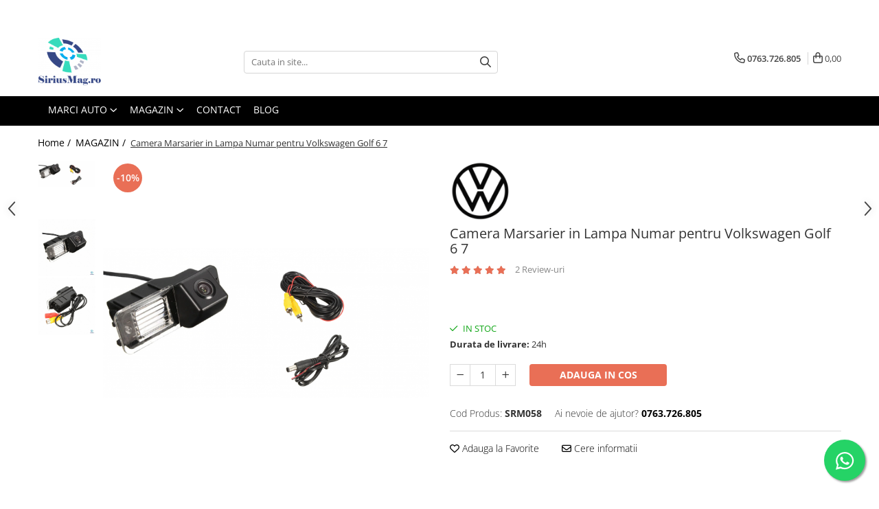

--- FILE ---
content_type: text/html; charset=UTF-8
request_url: https://www.siriusmag.ro/magazin/camera-marsarier-in-lampa-numar-pentru-volkswagen-golf-6-7-gti.html
body_size: 41751
content:
<!DOCTYPE html>

<html lang="ro-ro">

	<head>
		<meta charset="UTF-8">

		<script src="https://gomagcdn.ro/themes/fashion/js/lazysizes.min.js?v=10141333-4.242" async=""></script>

		<script>
			function g_js(callbk){typeof callbk === 'function' ? window.addEventListener("DOMContentLoaded", callbk, false) : false;}
		</script>

					<link rel="icon" sizes="48x48" href="https://gomagcdn.ro/domains/siriusmag.ro/files/favicon/favicon5855.jpg">
			<link rel="apple-touch-icon" sizes="180x180" href="https://gomagcdn.ro/domains/siriusmag.ro/files/favicon/favicon5855.jpg">
		
		<style>
			/*body.loading{overflow:hidden;}
			body.loading #wrapper{opacity: 0;visibility: hidden;}
			body #wrapper{opacity: 1;visibility: visible;transition:all .1s ease-out;}*/

			.main-header .main-menu{min-height:43px;}
			.-g-hide{visibility:hidden;opacity:0;}

					</style>
		
		<link rel="preconnect" href="https://gomagcdn.ro"><link rel="dns-prefetch" href="https://fonts.googleapis.com" /><link rel="dns-prefetch" href="https://fonts.gstatic.com" /><link rel="dns-prefetch" href="https://connect.facebook.net" /><link rel="dns-prefetch" href="https://www.facebook.com" /><link rel="dns-prefetch" href="https://www.googletagmanager.com" /><link rel="dns-prefetch" href="https://analytics.tiktok.com" />

					<link rel="preload" as="image" href="https://gomagcdn.ro/domains/siriusmag.ro/files/product/large/A.png-154-2756.png"   >
		
		<link rel="preload" href="https://gomagcdn.ro/themes/fashion/js/plugins.js?v=10141333-4.242" as="script">

		
					<link rel="preload" href="https://www.siriusmag.ro/theme/default.js?v=41705321784" as="script">
				
		<link rel="preload" href="https://gomagcdn.ro/themes/fashion/js/dev.js?v=10141333-4.242" as="script">

		
					<link rel="stylesheet" href="https://gomagcdn.ro/themes/fashion/css/main-min.css?v=10141333-4.242-1" data-values='{"blockScripts": "1"}'>
		
					<link rel="stylesheet" href="https://www.siriusmag.ro/theme/default.css?v=41705321784">
		
						<link rel="stylesheet" href="https://gomagcdn.ro/themes/fashion/css/dev-style.css?v=10141333-4.242-1">
		
		
		
		<link rel="alternate" hreflang="x-default" href="https://www.siriusmag.ro/magazin/camera-marsarier-in-lampa-numar-pentru-volkswagen-golf-6-7-gti.html">
							
		<meta name="expires" content="never">
		<meta name="revisit-after" content="1 days">
					<meta name="author" content="Gomag">
				<title>Camera Marsarier in Lampa Numar pentru Volkswagen Golf 6 7 ✔️ Siriusmag</title>


					<meta name="robots" content="index,follow" />
						
		<meta name="description" content="Cumpara ⭐ Camera Marsarier in Lampa Numar pentru Volkswagen Golf 6 7 si beneficiaza de cele mai bune accesorii de exterior disponibile pe site.">
		<meta class="viewport" name="viewport" content="width=device-width, initial-scale=1.0, user-scalable=no">
							<meta property="og:description" content="O cameră de marșarier auto dedicată poate fi instalată în lampa de iluminare număr de pe mașină pentru a ajuta șoferii să aibă o vedere clară în timpul mersului înapoi. Această cameră mică, dar puternică, poate fi ușor montată pe partea din spate a mașinii și poate fi conectată la sistemul de navigație sau la ecranul de bord al mașinii. Camera de marșarier este echipată cu tehnologie de înaltă calitate, cum ar fi senzorii de imagine și lentilele de înaltă rezoluție, care permit șoferilor să vadă obiectele și obstacolele din spatele mașinii lor în timp real. În plus, aceste camere sunt, de obicei, rezistente la apă și pot funcționa în orice condiții meteorologice. Prin instalarea unei camere de marșarier auto dedicate, șoferii pot fi siguri că pot manevra în siguranță și cu ușurință în timpul parcării sau în timpul mersului înapoi.    Caracteristici:   Vedere pe timp de noapte   Rezolutie: 720 x 540   Frecventa: 15625KHz   Unghi de vizualizare: 120°   Voltaj: 12V   Tip cablu video: RCA   *cablul video si de alimentare sunt incluse    Compatibilitate:   Volkswagen Golf 6   Volkswagen Golf 6 /GTI   Volkswagen Golf 7"/>
							<meta property="og:image" content="https://gomagcdn.ro/domains/siriusmag.ro/files/product/large/A.png-154-2756.png"/>
															<link rel="canonical" href="https://www.siriusmag.ro/magazin/camera-marsarier-in-lampa-numar-pentru-volkswagen-golf-6-7-gti.html" />
			<meta property="og:url" content="https://www.siriusmag.ro/magazin/camera-marsarier-in-lampa-numar-pentru-volkswagen-golf-6-7-gti.html"/>
						
		<meta name="distribution" content="Global">
		<meta name="owner" content="www.siriusmag.ro">
		<meta name="publisher" content="www.siriusmag.ro">
		<meta name="rating" content="General">
		<meta name="copyright" content="Copyright www.siriusmag.ro 2026. All rights reserved">
		<link rel="search" href="https://www.siriusmag.ro/opensearch.ro.xml" type="application/opensearchdescription+xml" title="Cautare"/>

		
							<script src="https://gomagcdn.ro/themes/fashion/js/jquery-2.1.4.min.js"></script>
			<script defer src="https://gomagcdn.ro/themes/fashion/js/jquery.autocomplete.js?v=20181023"></script>
			<script src="https://gomagcdn.ro/themes/fashion/js/gomag.config.js?v=10141333-4.242"></script>
			<script src="https://gomagcdn.ro/themes/fashion/js/gomag.js?v=10141333-4.242"></script>
		
													<script>
$.Gomag.bind('User/Data/AffiliateMarketing/HideTrafiLeak', function(event, data){

    $('.whatsappfloat').remove();
});
</script><!-- Global site tag (gtag.js) - Google Analytics -->
<script async src="https://www.googletagmanager.com/gtag/js?id=G-XC1YT40J7B"></script>
	<script>
 window.dataLayer = window.dataLayer || [];
  function gtag(){dataLayer.push(arguments);}
    var cookieValue = '';
  var name = 'g_c_consent' + "=";
  var decodedCookie = decodeURIComponent(document.cookie);
  var ca = decodedCookie.split(';');
  for(var i = 0; i <ca.length; i++) {
	var c = ca[i];
	while (c.charAt(0) == ' ') {
	  c = c.substring(1);
	}
	if (c.indexOf(name) == 0) {
	  cookieValue = c.substring(name.length, c.length);
	}
  }



if(cookieValue == ''){
	gtag('consent', 'default', {
	  'ad_storage': 'denied',
	  'ad_user_data': 'denied',
	  'ad_personalization': 'denied',
	  'analytics_storage': 'denied',
	  'personalization_storage': 'denied',
	  'functionality_storage': 'denied',
	  'security_storage': 'denied'
	});
	} else if(cookieValue != '-1'){


			gtag('consent', 'default', {
			'ad_storage': 'granted',
			'ad_user_data': 'granted',
			'ad_personalization': 'granted',
			'analytics_storage': 'granted',
			'personalization_storage': 'granted',
			'functionality_storage': 'granted',
			'security_storage': 'granted'
		});
	} else {
	 gtag('consent', 'default', {
		  'ad_storage': 'denied',
		  'ad_user_data': 'denied',
		  'ad_personalization': 'denied',
		  'analytics_storage': 'denied',
			'personalization_storage': 'denied',
			'functionality_storage': 'denied',
			'security_storage': 'denied'
		});

		 }
</script>
<script>

	
  gtag('js', new Date());

 
$.Gomag.bind('Cookie/Policy/Consent/Denied', function(){
	gtag('consent', 'update', {
		  'ad_storage': 'denied',
		  'ad_user_data': 'denied',
		  'ad_personalization': 'denied',
		  'analytics_storage': 'denied',
			'personalization_storage': 'denied',
			'functionality_storage': 'denied',
			'security_storage': 'denied'
		});
		})
$.Gomag.bind('Cookie/Policy/Consent/Granted', function(){
	gtag('consent', 'update', {
		  'ad_storage': 'granted',
		  'ad_user_data': 'granted',
		  'ad_personalization': 'granted',
		  'analytics_storage': 'granted',
			'personalization_storage': 'granted',
			'functionality_storage': 'granted',
			'security_storage': 'granted'
		});
		})
  gtag('config', 'G-XC1YT40J7B', {allow_enhanced_conversions: true });
</script>
<script>
	function gaBuildProductVariant(product)
	{
		let _return = '';
		if(product.version != undefined)
		{
			$.each(product.version, function(i, a){
				_return += (_return == '' ? '' : ', ')+a.value;
			})
		}
		return _return;
	}

</script>
<script>
	$.Gomag.bind('Product/Add/To/Cart/After/Listing', function gaProductAddToCartLV4(event, data) {
		if(data.product !== undefined) {
			var gaProduct = false;
			if(typeof(gaProducts) != 'undefined' && gaProducts[data.product.id] != undefined)
			{
				gaProduct = gaProducts[data.product.id];

			}

			if(gaProduct == false)
			{
				gaProduct = {};
				gaProduct.item_id = data.product.id;
				gaProduct.currency = data.product.currency ? (String(data.product.currency).toLowerCase() == 'lei' ? 'RON' : data.product.currency) : 'RON';
				gaProduct.item_name =  data.product.sku ;
				gaProduct.item_variant= gaBuildProductVariant(data.product);
				gaProduct.item_brand = data.product.brand;
				gaProduct.item_category = data.product.category;

			}

			gaProduct.price = parseFloat(data.product.price).toFixed(2);
			gaProduct.quantity = data.product.productQuantity;
			gtag("event", "add_to_cart", {
				currency: gaProduct.currency,
				value: parseFloat(gaProduct.price) * parseFloat(gaProduct.quantity),
				items: [
					gaProduct
				]
			});

		}
	})
	$.Gomag.bind('Product/Add/To/Cart/After/Details', function gaProductAddToCartDV4(event, data){

		if(data.product !== undefined){

			var gaProduct = false;
			if(
				typeof(gaProducts) != 'undefined'
				&&
				gaProducts[data.product.id] != undefined
			)
			{
				var gaProduct = gaProducts[data.product.id];
			}

			if(gaProduct == false)
			{
				gaProduct = {};
				gaProduct.item_id = data.product.id;
				gaProduct.currency = data.product.currency ? (String(data.product.currency).toLowerCase() == 'lei' ? 'RON' : data.product.currency) : 'RON';
				gaProduct.item_name =  data.product.sku ;
				gaProduct.item_variant= gaBuildProductVariant(data.product);
				gaProduct.item_brand = data.product.brand;
				gaProduct.item_category = data.product.category;

			}

			gaProduct.price = parseFloat(data.product.price).toFixed(2);
			gaProduct.quantity = data.product.productQuantity;


			gtag("event", "add_to_cart", {
			  currency: gaProduct.currency,
			  value: parseFloat(gaProduct.price) * parseFloat(gaProduct.quantity),
			  items: [
				gaProduct
			  ]
			});
        }

	})
	 $.Gomag.bind('Product/Remove/From/Cart', function gaProductRemovedFromCartV4(event, data){
		var envData = $.Gomag.getEnvData();
		var products = envData.products;

		if(data.data.product !== undefined && products[data.data.product] !== undefined){


			var dataProduct = products[data.data.product];


			gaProduct = {};
			gaProduct.item_id = dataProduct.id;

			gaProduct.item_name =   dataProduct.sku ;
			gaProduct.currency = dataProduct.currency ? (String(dataProduct.currency).toLowerCase() == 'lei' ? 'RON' : dataProduct.currency) : 'RON';
			gaProduct.item_category = dataProduct.category;
			gaProduct.item_brand = dataProduct.brand;
			gaProduct.price = parseFloat(dataProduct.price).toFixed(2);
			gaProduct.quantity = data.data.quantity;
			gaProduct.item_variant= gaBuildProductVariant(dataProduct);
			gtag("event", "remove_from_cart", {
			  currency: gaProduct.currency,
			  value: parseFloat(gaProduct.price) * parseFloat(gaProduct.quantity),
			  items: [
				gaProduct
			  ]
			});
        }

	});

	 $.Gomag.bind('Cart/Quantity/Update', function gaCartQuantityUpdateV4(event, data){
		var envData = $.Gomag.getEnvData();
		var products = envData.products;
		if(!data.data.finalQuantity || !data.data.initialQuantity)
		{
			return false;
		}
		var dataProduct = products[data.data.product];
		if(dataProduct == undefined)
		{
			return false;
		}

		gaProduct = {};
		gaProduct.item_id = dataProduct.id;
		gaProduct.currency = dataProduct.currency ? (String(dataProduct.currency).toLowerCase() == 'lei' ? 'RON' : dataProduct.currency) : 'RON';
		gaProduct.item_name =  dataProduct.sku ;

		gaProduct.item_category = dataProduct.category;
		gaProduct.item_brand = dataProduct.brand;
		gaProduct.price = parseFloat(dataProduct.price).toFixed(2);
		gaProduct.item_variant= gaBuildProductVariant(dataProduct);
		if(parseFloat(data.data.initialQuantity) < parseFloat(data.data.finalQuantity))
		{
			var quantity = parseFloat(data.data.finalQuantity) - parseFloat(data.data.initialQuantity);
			gaProduct.quantity = quantity;

			gtag("event", "add_to_cart", {
			  currency: gaProduct.currency,
			  value: parseFloat(gaProduct.price) * parseFloat(gaProduct.quantity),
			  items: [
				gaProduct
			  ]
			});
		}
		else if(parseFloat(data.data.initialQuantity) > parseFloat(data.data.finalQuantity))
		{
			var quantity = parseFloat(data.data.initialQuantity) - parseFloat(data.data.finalQuantity);
			gaProduct.quantity = quantity;
			gtag("event", "remove_from_cart", {
			  currency: gaProduct.currency,
			  value: parseFloat(gaProduct.price) * parseFloat(gaProduct.quantity),
			  items: [
				gaProduct
			  ]
			});
		}

	});

</script>
<script>
		!function (w, d, t) {
		  w.TiktokAnalyticsObject=t;var ttq=w[t]=w[t]||[];ttq.methods=["page","track","identify","instances","debug","on","off","once","ready","alias","group","enableCookie","disableCookie"],ttq.setAndDefer=function(t,e){t[e]=function(){t.push([e].concat(Array.prototype.slice.call(arguments,0)))}};for(var i=0;i<ttq.methods.length;i++)ttq.setAndDefer(ttq,ttq.methods[i]);ttq.instance=function(t){for(var e=ttq._i[t]||[],n=0;n<ttq.methods.length;n++
)ttq.setAndDefer(e,ttq.methods[n]);return e},ttq.load=function(e,n){var i="https://analytics.tiktok.com/i18n/pixel/events.js";ttq._i=ttq._i||{},ttq._i[e]=[],ttq._i[e]._u=i,ttq._t=ttq._t||{},ttq._t[e]=+new Date,ttq._o=ttq._o||{},ttq._o[e]=n||{};n=document.createElement("script");n.type="text/javascript",n.async=!0,n.src=i+"?sdkid="+e+"&lib="+t;e=document.getElementsByTagName("script")[0];e.parentNode.insertBefore(n,e)};
		
		  ttq.load('CIM2AFJC77U1R3VMVA80');
		  ttq.page();
		}(window, document, 'ttq');
	</script><script>
        (function(d, s, i) {
            var f = d.getElementsByTagName(s)[0], j = d.createElement(s);
            j.async = true;
            j.src = "https://t.themarketer.com/t/j/" + i;
            f.parentNode.insertBefore(j, f);
        })(document, "script", "XBLSQJJZ");
    </script><script>
function gmsc(name, value)
{
	if(value != undefined && value)
	{
		var expires = new Date();
		expires.setTime(expires.getTime() + parseInt(3600*24*1000*90));
		document.cookie = encodeURIComponent(name) + "=" + encodeURIComponent(value) + '; expires='+ expires.toUTCString() + "; path=/";
	}
}
let gmqs = window.location.search;
let gmup = new URLSearchParams(gmqs);
gmsc('g_sc', gmup.get('shop_campaign'));
gmsc('shop_utm_campaign', gmup.get('utm_campaign'));
gmsc('shop_utm_medium', gmup.get('utm_medium'));
gmsc('shop_utm_source', gmup.get('utm_source'));
</script><!-- Google Tag Manager -->
    <script>(function(w,d,s,l,i){w[l]=w[l]||[];w[l].push({'gtm.start':
    new Date().getTime(),event:'gtm.js'});var f=d.getElementsByTagName(s)[0],
    j=d.createElement(s),dl=l!='dataLayer'?'&l='+l:'';j.async=true;j.src=
    'https://www.googletagmanager.com/gtm.js?id='+i+dl;f.parentNode.insertBefore(j,f);
    })(window,document,'script','dataLayer','GTM-MJVQL58');</script>
    <!-- End Google Tag Manager --><script>
window.dataLayer = window.dataLayer || [];
window.gtag = window.gtag || function(){dataLayer.push(arguments);}
</script><!-- Facebook Pixel Code -->
				<script>
				!function(f,b,e,v,n,t,s){if(f.fbq)return;n=f.fbq=function(){n.callMethod?
				n.callMethod.apply(n,arguments):n.queue.push(arguments)};if(!f._fbq)f._fbq=n;
				n.push=n;n.loaded=!0;n.version="2.0";n.queue=[];t=b.createElement(e);t.async=!0;
				t.src=v;s=b.getElementsByTagName(e)[0];s.parentNode.insertBefore(t,s)}(window,
				document,"script","//connect.facebook.net/en_US/fbevents.js");

				fbq("init", "931032341013224");
				fbq("track", "PageView");</script>
				<!-- End Facebook Pixel Code -->
				<script>
				$.Gomag.bind('User/Ajax/Data/Loaded', function(event, data){
					if(data != undefined && data.data != undefined)
					{
						var eventData = data.data;
						if(eventData.facebookUserData != undefined)
						{
							$('body').append(eventData.facebookUserData);
						}
					}
				})
				</script>
				<meta name="facebook-domain-verification" content="nqmjdtrrijfy4mytn96788ztpr1rls" />
<script src="https://website-widgets.pages.dev/dist/sienna.min.js" defer></script><meta name="google-site-verification" content="ALu2TtkUm3izVF1KosOpQtq-7sLvwG6uU82LtSvMbIM" /> <meta name="msvalidate.01" content="FABF11E51A65069B5053BA55A46DFFD9" />					
		
	</head>

	<body class="" style="">

		<script >
			function _addCss(url, attribute, value, loaded){
				var _s = document.createElement('link');
				_s.rel = 'stylesheet';
				_s.href = url;
				_s.type = 'text/css';
				if(attribute)
				{
					_s.setAttribute(attribute, value)
				}
				if(loaded){
					_s.onload = function(){
						var dom = document.getElementsByTagName('body')[0];
						//dom.classList.remove('loading');
					}
				}
				var _st = document.getElementsByTagName('link')[0];
				_st.parentNode.insertBefore(_s, _st);
			}
			//_addCss('https://fonts.googleapis.com/css2?family=Open+Sans:ital,wght@0,300;0,400;0,600;0,700;1,300;1,400&display=swap');
			_addCss('https://gomagcdn.ro/themes/_fonts/Open-Sans.css');

		</script>
		<script>
				/*setTimeout(
				  function()
				  {
				   document.getElementsByTagName('body')[0].classList.remove('loading');
				  }, 1000);*/
		</script>
									
<script type="application/javascript" async
src="https://static.klaviyo.com/onsite/js/klaviyo.js?company_id=UkERkV">
</script>

<script>
		!function(){if(!window.klaviyo){window._klOnsite=window._klOnsite||[];try{window.klaviyo=new Proxy({},{get:function(n,i){return"push"===i?function(){var n;(n=window._klOnsite).push.apply(n,arguments)}:function(){for(var n=arguments.length,o=new Array(n),w=0;w<n;w++)o[w]=arguments[w];var t="function"==typeof o[o.length-1]?o.pop():void 0,e=new Promise((function(n){window._klOnsite.push([i].concat(o,[function(i){t&&t(i),n(i)}]))}));return e}}})}catch(n){window.klaviyo=window.klaviyo||[],window.klaviyo.push=function(){var n;(n=window._klOnsite).push.apply(n,arguments)}}}}();
		
		$(document).ready(function(){
			$.Gomag.bind('User/Ajax/Data/Loaded', function(event, data){
				if(data != undefined && data.data != undefined && data.data)
				{
					var _ajaxDataLoaded = data.data;

					if (_ajaxDataLoaded.learnqCustomerProperties != undefined) {
						function klaviyoTrackCallback() {
							klaviyo.track("Active on Site", _ajaxDataLoaded.learnqCustomerProperties);
						}
						klaviyo.identify(_ajaxDataLoaded.learnqCustomerProperties, klaviyoTrackCallback);

					}
				}
			});
		});

</script>
					
		
		<div id="wrapper">
			<!-- BLOCK:bb8144fed7708c98e0376b205ed7f8cf start -->
<div id="_cartSummary" class="hide"></div>

<script >
	$(document).ready(function() {

		$(document).on('keypress', '.-g-input-loader', function(){
			$(this).addClass('-g-input-loading');
		})

		$.Gomag.bind('Product/Add/To/Cart/After', function(eventResponse, properties)
		{
									var data = JSON.parse(properties.data);
			$('.q-cart').html(data.quantity);
			if(parseFloat(data.quantity) > 0)
			{
				$('.q-cart').removeClass('hide');
			}
			else
			{
				$('.q-cart').addClass('hide');
			}
			$('.cartPrice').html(data.subtotal + ' ' + data.currency);
			$('.cartProductCount').html(data.quantity);


		})
		$('#_cartSummary').on('updateCart', function(event, cart) {
			var t = $(this);

			$.get('https://www.siriusmag.ro/cart-update', {
				cart: cart
			}, function(data) {

				$('.q-cart').html(data.quantity);
				if(parseFloat(data.quantity) > 0)
				{
					$('.q-cart').removeClass('hide');
				}
				else
				{
					$('.q-cart').addClass('hide');
				}
				$('.cartPrice').html(data.subtotal + ' ' + data.currency);
				$('.cartProductCount').html(data.quantity);
			}, 'json');
			window.ga = window.ga || function() {
				(ga.q = ga.q || []).push(arguments)
			};
			ga('send', 'event', 'Buton', 'Click', 'Adauga_Cos');
		});

		if(window.gtag_report_conversion) {
			$(document).on("click", 'li.phone-m', function() {
				var phoneNo = $('li.phone-m').children( "a").attr('href');
				gtag_report_conversion(phoneNo);
			});

		}

	});
</script>



<header class="main-header container-bg clearfix" data-block="headerBlock">
	<div class="discount-tape container-h full -g-hide" id="_gomagHellobar">
<style>
.discount-tape{position: relative;width:100%;padding:0;text-align:center;font-size:14px;overflow: hidden;z-index:99;}
.discount-tape a{color: #fff;}
.Gomag-HelloBar{padding:10px;}
@media screen and (max-width: 767px){.discount-tape{font-size:13px;}}
</style>
<div class="Gomag-HelloBar" style="background: #1cd6cd;color: #fff;">
	
		Îți oferim 5% extra reducere la prima ta comandă. Utilizează cuponul SIREX5
			
			<style>
			.Gomag-HelloBar{padding-right:45px!important;}
			.closeHelloBar{display: flex;align-items: center;justify-content: center;position: absolute;top: 0;bottom: 0;right: 10px;height: 24px;width: 24px;margin: auto;text-align:center;font-size:18px;line-height: 1;color:#444!important;background: #fff;border-radius: 50%;}
			.closeHelloBar .fa{font-weight:400;}
			@media screen and (max-width: 767px){.closeHelloBar{top: 8px;margin:0;}}
		</style>
		<a href="#" rel="nofollow" class="closeHelloBar -g-no-url"><i class="fa fa-close" aria-hidden="true"></i></a>

		<script>
			$(document).ready(function(){
				$(document).on('click', '.closeHelloBar', function(){
					$.Gomag.setCookie('widget2', '1', 86400000, true);
					$('.Gomag-HelloBar').remove();
					$('#_gomagHellobar').hide();
				})
			})
		</script>
	</div>
<div class="clear"></div>
</div>

		
	<div class="top-head-bg container-h full">

		<div class="top-head container-h">
			<div class="row">
				<div class="col-md-3 col-sm-3 col-xs-5 logo-h">
					
	<a href="https://www.siriusmag.ro" id="logo" data-pageId="2">
		<img src="https://gomagcdn.ro/domains/siriusmag.ro/files/company/fullcolor-1280x1024-new-156527102.png" fetchpriority="high" class="img-responsive" alt="" title="" width="200" height="50" style="width:auto;">
	</a>
				</div>
				<div class="col-md-4 col-sm-4 col-xs-7 main search-form-box">
					
<form name="search-form" class="search-form" action="https://www.siriusmag.ro/produse" id="_searchFormMainHeader">

	<input id="_autocompleteSearchMainHeader" name="c" class="input-placeholder -g-input-loader" type="text" placeholder="Cauta in site..." aria-label="Search"  value="">
	<button id="_doSearch" class="search-button" aria-hidden="true">
		<i class="fa fa-search" aria-hidden="true"></i>
	</button>

				<script >
			$(document).ready(function() {

				$('#_autocompleteSearchMainHeader').autocomplete({
					serviceUrl: 'https://www.siriusmag.ro/autocomplete',
					minChars: 2,
					deferRequestBy: 700,
					appendTo: '#_searchFormMainHeader',
					width: parseInt($('#_doSearch').offset().left) - parseInt($('#_autocompleteSearchMainHeader').offset().left),
					formatResult: function(suggestion, currentValue) {
						return suggestion.value;
					},
					onSelect: function(suggestion) {
						$(this).val(suggestion.data);
					},
					onSearchComplete: function(suggestion) {
						$(this).removeClass('-g-input-loading');
					}
				});
				$(document).on('click', '#_doSearch', function(e){
					e.preventDefault();
					if($('#_autocompleteSearchMainHeader').val() != '')
					{
						$('#_searchFormMainHeader').submit();
					}
				})
			});
		</script>
	

</form>
				</div>
				<div class="col-md-5 col-sm-5 acount-section">
					
<ul>
	<li class="search-m hide">
		<a href="#" class="-g-no-url" aria-label="Cauta in site..." data-pageId="">
			<i class="fa fa-search search-open" aria-hidden="true"></i>
			<i style="display:none" class="fa fa-times search-close" aria-hidden="true"></i>
		</a>
	</li>
	<li class="-g-user-icon -g-user-icon-empty">
			
	</li>
	
				<li class="contact-header">
			<a href="tel:0763.726.805" aria-label="Contacteaza-ne" data-pageId="3">
				<i class="fa fa-phone" aria-hidden="true"></i>
								<span>0763.726.805</span>
			</a>
		</li>
			<li class="wishlist-header hide">
		<a href="https://www.siriusmag.ro/wishlist" aria-label="Wishlist" data-pageId="28">
			<span class="-g-wishlist-product-count -g-hide"></span>
			<i class="fa fa-heart-o" aria-hidden="true"></i>
			<span class="">Favorite</span>
		</a>
	</li>
	<li class="cart-header-btn cart">
		<a class="cart-drop _showCartHeader" href="https://www.siriusmag.ro/cos-de-cumparaturi" aria-label="Cos de cumparaturi">
			<span class="q-cart hide">0</span>
			<i class="fa fa-shopping-bag" aria-hidden="true"></i>
			<span class="count cartPrice">0,00
				
			</span>
		</a>
					<div class="cart-dd  _cartShow cart-closed"></div>
			</li>

	</ul>

	<script>
		$(document).ready(function() {
			//Cart
							$('.cart').mouseenter(function() {
					$.Gomag.showCartSummary('div._cartShow');
				}).mouseleave(function() {
					$.Gomag.hideCartSummary('div._cartShow');
					$('div._cartShow').removeClass('cart-open');
				});
						$(document).on('click', '.dropdown-toggle', function() {
				window.location = $(this).attr('href');
			})
		})
	</script>

				</div>
			</div>
		</div>
	</div>


<div id="navigation">
	<nav id="main-menu" class="main-menu container-h full clearfix">
		<a href="#" class="menu-trg -g-no-url" title="Produse">
			<span>&nbsp;</span>
		</a>
		
<div class="container-h nav-menu-hh clearfix">

	<!-- BASE MENU -->
	<ul class="
			nav-menu base-menu container-h
			
			
		">

		

			
		<li class="menu-drop __GomagMM ">
							<a
					href="https://www.siriusmag.ro/marci-auto"
					class="  "
					rel="  "
					
					title="MARCI AUTO"
					data-Gomag=''
					data-block-name="mainMenuD0"
					data-pageId= "80"
					data-block="mainMenuD">
											<span class="list">MARCI AUTO</span>
						<i class="fa fa-angle-down"></i>
				</a>

									<div class="menu-dd">
										<ul class="drop-list clearfix w100">
																																						<li class="fl">
										<div class="col">
											<p class="title">
												<a
												href="https://www.siriusmag.ro/audi-30"
												class="title    "
												rel="  "
												
												title="Audi"
												data-Gomag=''
												data-block-name="mainMenuD1"
												data-block="mainMenuD"
												data-pageId= "80"
												>
																										Audi
												</a>
											</p>
																						
										</div>
									</li>
																																<li class="fl">
										<div class="col">
											<p class="title">
												<a
												href="https://www.siriusmag.ro/alfa-romeo-31"
												class="title    "
												rel="  "
												
												title="Alfa Romeo"
												data-Gomag=''
												data-block-name="mainMenuD1"
												data-block="mainMenuD"
												data-pageId= "80"
												>
																										Alfa Romeo
												</a>
											</p>
																						
										</div>
									</li>
																																<li class="fl">
										<div class="col">
											<p class="title">
												<a
												href="https://www.siriusmag.ro/bmw-32"
												class="title    "
												rel="  "
												
												title="BMW"
												data-Gomag=''
												data-block-name="mainMenuD1"
												data-block="mainMenuD"
												data-pageId= "80"
												>
																										BMW
												</a>
											</p>
																						
										</div>
									</li>
																																<li class="fl">
										<div class="col">
											<p class="title">
												<a
												href="https://www.siriusmag.ro/citroen-33"
												class="title    "
												rel="  "
												
												title="Citroen"
												data-Gomag=''
												data-block-name="mainMenuD1"
												data-block="mainMenuD"
												data-pageId= "80"
												>
																										Citroen
												</a>
											</p>
																						
										</div>
									</li>
																																<li class="fl">
										<div class="col">
											<p class="title">
												<a
												href="https://www.siriusmag.ro/dacia-35"
												class="title    "
												rel="  "
												
												title="Dacia"
												data-Gomag=''
												data-block-name="mainMenuD1"
												data-block="mainMenuD"
												data-pageId= "80"
												>
																										Dacia
												</a>
											</p>
																						
										</div>
									</li>
																																<li class="fl">
										<div class="col">
											<p class="title">
												<a
												href="https://www.siriusmag.ro/fiat-34"
												class="title    "
												rel="  "
												
												title="Fiat"
												data-Gomag=''
												data-block-name="mainMenuD1"
												data-block="mainMenuD"
												data-pageId= "80"
												>
																										Fiat
												</a>
											</p>
																						
										</div>
									</li>
																																<li class="fl">
										<div class="col">
											<p class="title">
												<a
												href="https://www.siriusmag.ro/ford-36"
												class="title    "
												rel="  "
												
												title="Ford"
												data-Gomag=''
												data-block-name="mainMenuD1"
												data-block="mainMenuD"
												data-pageId= "80"
												>
																										Ford
												</a>
											</p>
																						
										</div>
									</li>
																																<li class="fl">
										<div class="col">
											<p class="title">
												<a
												href="https://www.siriusmag.ro/honda-38"
												class="title    "
												rel="  "
												
												title="Honda"
												data-Gomag=''
												data-block-name="mainMenuD1"
												data-block="mainMenuD"
												data-pageId= "80"
												>
																										Honda
												</a>
											</p>
																						
										</div>
									</li>
																																<li class="fl">
										<div class="col">
											<p class="title">
												<a
												href="https://www.siriusmag.ro/hyundai-39"
												class="title    "
												rel="  "
												
												title="Hyundai"
												data-Gomag=''
												data-block-name="mainMenuD1"
												data-block="mainMenuD"
												data-pageId= "80"
												>
																										Hyundai
												</a>
											</p>
																						
										</div>
									</li>
																																<li class="fl">
										<div class="col">
											<p class="title">
												<a
												href="https://www.siriusmag.ro/jaguar-40"
												class="title    "
												rel="  "
												
												title="Jaguar"
												data-Gomag=''
												data-block-name="mainMenuD1"
												data-block="mainMenuD"
												data-pageId= "80"
												>
																										Jaguar
												</a>
											</p>
																						
										</div>
									</li>
																																<li class="fl">
										<div class="col">
											<p class="title">
												<a
												href="https://www.siriusmag.ro/jeep-41"
												class="title    "
												rel="  "
												
												title="Jeep"
												data-Gomag=''
												data-block-name="mainMenuD1"
												data-block="mainMenuD"
												data-pageId= "80"
												>
																										Jeep
												</a>
											</p>
																						
										</div>
									</li>
																																<li class="fl">
										<div class="col">
											<p class="title">
												<a
												href="https://www.siriusmag.ro/land-rover-42"
												class="title    "
												rel="  "
												
												title="Land Rover"
												data-Gomag=''
												data-block-name="mainMenuD1"
												data-block="mainMenuD"
												data-pageId= "80"
												>
																										Land Rover
												</a>
											</p>
																						
										</div>
									</li>
																																<li class="fl">
										<div class="col">
											<p class="title">
												<a
												href="https://www.siriusmag.ro/mazda-43"
												class="title    "
												rel="  "
												
												title="Mazda"
												data-Gomag=''
												data-block-name="mainMenuD1"
												data-block="mainMenuD"
												data-pageId= "80"
												>
																										Mazda
												</a>
											</p>
																						
										</div>
									</li>
																																<li class="fl">
										<div class="col">
											<p class="title">
												<a
												href="https://www.siriusmag.ro/mercedes-benz-44"
												class="title    "
												rel="  "
												
												title="Mercedes-Benz"
												data-Gomag=''
												data-block-name="mainMenuD1"
												data-block="mainMenuD"
												data-pageId= "80"
												>
																										Mercedes-Benz
												</a>
											</p>
																						
										</div>
									</li>
																																<li class="fl">
										<div class="col">
											<p class="title">
												<a
												href="https://www.siriusmag.ro/mini-cooper-45"
												class="title    "
												rel="  "
												
												title="Mini Cooper"
												data-Gomag=''
												data-block-name="mainMenuD1"
												data-block="mainMenuD"
												data-pageId= "80"
												>
																										Mini Cooper
												</a>
											</p>
																						
										</div>
									</li>
																																<li class="fl">
										<div class="col">
											<p class="title">
												<a
												href="https://www.siriusmag.ro/mitshubishi-46"
												class="title    "
												rel="  "
												
												title="Mitshubishi"
												data-Gomag=''
												data-block-name="mainMenuD1"
												data-block="mainMenuD"
												data-pageId= "80"
												>
																										Mitshubishi
												</a>
											</p>
																						
										</div>
									</li>
																																<li class="fl">
										<div class="col">
											<p class="title">
												<a
												href="https://www.siriusmag.ro/nissan-47"
												class="title    "
												rel="  "
												
												title="Nissan"
												data-Gomag=''
												data-block-name="mainMenuD1"
												data-block="mainMenuD"
												data-pageId= "80"
												>
																										Nissan
												</a>
											</p>
																						
										</div>
									</li>
																																<li class="fl">
										<div class="col">
											<p class="title">
												<a
												href="https://www.siriusmag.ro/opel-48"
												class="title    "
												rel="  "
												
												title="Opel"
												data-Gomag=''
												data-block-name="mainMenuD1"
												data-block="mainMenuD"
												data-pageId= "80"
												>
																										Opel
												</a>
											</p>
																						
										</div>
									</li>
																																<li class="fl">
										<div class="col">
											<p class="title">
												<a
												href="https://www.siriusmag.ro/peugeot-49"
												class="title    "
												rel="  "
												
												title="Peugeot"
												data-Gomag=''
												data-block-name="mainMenuD1"
												data-block="mainMenuD"
												data-pageId= "80"
												>
																										Peugeot
												</a>
											</p>
																						
										</div>
									</li>
																																<li class="fl">
										<div class="col">
											<p class="title">
												<a
												href="https://www.siriusmag.ro/porsche-50"
												class="title    "
												rel="  "
												
												title="Porsche"
												data-Gomag=''
												data-block-name="mainMenuD1"
												data-block="mainMenuD"
												data-pageId= "80"
												>
																										Porsche
												</a>
											</p>
																						
										</div>
									</li>
																																<li class="fl">
										<div class="col">
											<p class="title">
												<a
												href="https://www.siriusmag.ro/renault-51"
												class="title    "
												rel="  "
												
												title="Renault"
												data-Gomag=''
												data-block-name="mainMenuD1"
												data-block="mainMenuD"
												data-pageId= "80"
												>
																										Renault
												</a>
											</p>
																						
										</div>
									</li>
																																<li class="fl">
										<div class="col">
											<p class="title">
												<a
												href="https://www.siriusmag.ro/saab-52"
												class="title    "
												rel="  "
												
												title="Saab"
												data-Gomag=''
												data-block-name="mainMenuD1"
												data-block="mainMenuD"
												data-pageId= "80"
												>
																										Saab
												</a>
											</p>
																						
										</div>
									</li>
																																<li class="fl">
										<div class="col">
											<p class="title">
												<a
												href="https://www.siriusmag.ro/seat-53"
												class="title    "
												rel="  "
												
												title="Seat"
												data-Gomag=''
												data-block-name="mainMenuD1"
												data-block="mainMenuD"
												data-pageId= "80"
												>
																										Seat
												</a>
											</p>
																						
										</div>
									</li>
																																<li class="fl">
										<div class="col">
											<p class="title">
												<a
												href="https://www.siriusmag.ro/skoda-54"
												class="title    "
												rel="  "
												
												title="Skoda"
												data-Gomag=''
												data-block-name="mainMenuD1"
												data-block="mainMenuD"
												data-pageId= "80"
												>
																										Skoda
												</a>
											</p>
																						
										</div>
									</li>
																																<li class="fl">
										<div class="col">
											<p class="title">
												<a
												href="https://www.siriusmag.ro/smart-55"
												class="title    "
												rel="  "
												
												title="Smart"
												data-Gomag=''
												data-block-name="mainMenuD1"
												data-block="mainMenuD"
												data-pageId= "80"
												>
																										Smart
												</a>
											</p>
																						
										</div>
									</li>
																																<li class="fl">
										<div class="col">
											<p class="title">
												<a
												href="https://www.siriusmag.ro/subaru-56"
												class="title    "
												rel="  "
												
												title="Subaru"
												data-Gomag=''
												data-block-name="mainMenuD1"
												data-block="mainMenuD"
												data-pageId= "80"
												>
																										Subaru
												</a>
											</p>
																						
										</div>
									</li>
																																<li class="fl">
										<div class="col">
											<p class="title">
												<a
												href="https://www.siriusmag.ro/suzuki-57"
												class="title    "
												rel="  "
												
												title="Suzuki"
												data-Gomag=''
												data-block-name="mainMenuD1"
												data-block="mainMenuD"
												data-pageId= "80"
												>
																										Suzuki
												</a>
											</p>
																						
										</div>
									</li>
																																<li class="fl">
										<div class="col">
											<p class="title">
												<a
												href="https://www.siriusmag.ro/toyota-58"
												class="title    "
												rel="  "
												
												title="Toyota"
												data-Gomag=''
												data-block-name="mainMenuD1"
												data-block="mainMenuD"
												data-pageId= "80"
												>
																										Toyota
												</a>
											</p>
																						
										</div>
									</li>
																																<li class="fl">
										<div class="col">
											<p class="title">
												<a
												href="https://www.siriusmag.ro/volkswagen-59"
												class="title    "
												rel="  "
												
												title="Volkswagen"
												data-Gomag=''
												data-block-name="mainMenuD1"
												data-block="mainMenuD"
												data-pageId= "80"
												>
																										Volkswagen
												</a>
											</p>
																						
										</div>
									</li>
																																<li class="fl">
										<div class="col">
											<p class="title">
												<a
												href="https://www.siriusmag.ro/volvo-60"
												class="title    "
												rel="  "
												
												title="Volvo"
												data-Gomag=''
												data-block-name="mainMenuD1"
												data-block="mainMenuD"
												data-pageId= "80"
												>
																										Volvo
												</a>
											</p>
																						
										</div>
									</li>
																													</ul>
																	</div>
									
		</li>
		
		<li class="menu-drop __GomagMM ">
							<a
					href="https://www.siriusmag.ro/magazin"
					class="  "
					rel="  "
					
					title="MAGAZIN"
					data-Gomag=''
					data-block-name="mainMenuD0"
					data-pageId= "80"
					data-block="mainMenuD">
											<span class="list">MAGAZIN</span>
						<i class="fa fa-angle-down"></i>
				</a>

									<div class="menu-dd">
										<ul class="drop-list clearfix w100">
																																						<li class="fl">
										<div class="col">
											<p class="title">
												<a
												href="https://www.siriusmag.ro/iluminare"
												class="title    "
												rel="  "
												
												title="Iluminare"
												data-Gomag=''
												data-block-name="mainMenuD1"
												data-block="mainMenuD"
												data-pageId= "80"
												>
																										Iluminare
												</a>
											</p>
																																															<a
														href="https://www.siriusmag.ro/led-marker-bmw"
														rel="  "
														
														title="Angel eyes BMW"
														class="    "
														data-Gomag=''
														data-block-name="mainMenuD2"
														data-block="mainMenuD"
														data-pageId=""
													>
																												<i class="fa fa-angle-right"></i>
														<span>Angel eyes BMW</span>
													</a>
																									<a
														href="https://www.siriusmag.ro/semnalizatoare-led-5"
														rel="  "
														
														title="Semnalizatoare led"
														class="    "
														data-Gomag=''
														data-block-name="mainMenuD2"
														data-block="mainMenuD"
														data-pageId=""
													>
																												<i class="fa fa-angle-right"></i>
														<span>Semnalizatoare led</span>
													</a>
																									<a
														href="https://www.siriusmag.ro/balast-xenon"
														rel="  "
														
														title="Balast xenon & Module faruri"
														class="    "
														data-Gomag=''
														data-block-name="mainMenuD2"
														data-block="mainMenuD"
														data-pageId=""
													>
																												<i class="fa fa-angle-right"></i>
														<span>Balast xenon &amp; Module faruri</span>
													</a>
																									<a
														href="https://www.siriusmag.ro/lampi-perimetru"
														rel="  "
														
														title="Lampi perimetru"
														class="    "
														data-Gomag=''
														data-block-name="mainMenuD2"
														data-block="mainMenuD"
														data-pageId=""
													>
																												<i class="fa fa-angle-right"></i>
														<span>Lampi perimetru</span>
													</a>
																									<a
														href="https://www.siriusmag.ro/alte-accesorii"
														rel="  "
														
														title="Alte accesorii led"
														class="    "
														data-Gomag=''
														data-block-name="mainMenuD2"
														data-block="mainMenuD"
														data-pageId=""
													>
																												<i class="fa fa-angle-right"></i>
														<span>Alte accesorii led</span>
													</a>
																									<a
														href="https://www.siriusmag.ro/xenon-auto"
														rel="  "
														
														title="Xenon auto"
														class="    "
														data-Gomag=''
														data-block-name="mainMenuD2"
														data-block="mainMenuD"
														data-pageId=""
													>
																												<i class="fa fa-angle-right"></i>
														<span>Xenon auto</span>
													</a>
																									<a
														href="https://www.siriusmag.ro/lampi-iluminare-numar-inmatriculare-cu-led"
														rel="  "
														
														title="Lampi iluminare numar Inmatriculare cu led"
														class="    "
														data-Gomag=''
														data-block-name="mainMenuD2"
														data-block="mainMenuD"
														data-pageId=""
													>
																												<i class="fa fa-angle-right"></i>
														<span>Lampi iluminare numar Inmatriculare cu led</span>
													</a>
																							
										</div>
									</li>
																																<li class="fl">
										<div class="col">
											<p class="title">
												<a
												href="https://www.siriusmag.ro/playere-auto"
												class="title    "
												rel="  "
												
												title="Multimedia"
												data-Gomag=''
												data-block-name="mainMenuD1"
												data-block="mainMenuD"
												data-pageId= "80"
												>
																										Multimedia
												</a>
											</p>
																						
										</div>
									</li>
																																<li class="fl">
										<div class="col">
											<p class="title">
												<a
												href="https://www.siriusmag.ro/piese-interior"
												class="title    "
												rel="  "
												
												title="Piese interior"
												data-Gomag=''
												data-block-name="mainMenuD1"
												data-block="mainMenuD"
												data-pageId= "80"
												>
																										Piese interior
												</a>
											</p>
																																															<a
														href="https://www.siriusmag.ro/butoane"
														rel="  "
														
														title="Butoane"
														class="    "
														data-Gomag=''
														data-block-name="mainMenuD2"
														data-block="mainMenuD"
														data-pageId=""
													>
																												<i class="fa fa-angle-right"></i>
														<span>Butoane</span>
													</a>
																									<a
														href="https://www.siriusmag.ro/display-uri-auto"
														rel="  "
														
														title="Display-uri"
														class="    "
														data-Gomag=''
														data-block-name="mainMenuD2"
														data-block="mainMenuD"
														data-pageId=""
													>
																												<i class="fa fa-angle-right"></i>
														<span>Display-uri</span>
													</a>
																									<a
														href="https://www.siriusmag.ro/manson-schimbator-viteze"
														rel="  "
														
														title="Manson schimbator viteze"
														class="    "
														data-Gomag=''
														data-block-name="mainMenuD2"
														data-block="mainMenuD"
														data-pageId=""
													>
																												<i class="fa fa-angle-right"></i>
														<span>Manson schimbator viteze</span>
													</a>
																									<a
														href="https://www.siriusmag.ro/alte-accesorii-70"
														rel="  "
														
														title="Alte accesorii"
														class="    "
														data-Gomag=''
														data-block-name="mainMenuD2"
														data-block="mainMenuD"
														data-pageId=""
													>
																												<i class="fa fa-angle-right"></i>
														<span>Alte accesorii</span>
													</a>
																									<a
														href="https://www.siriusmag.ro/ornamente"
														rel="  "
														
														title="Ornamente"
														class="    "
														data-Gomag=''
														data-block-name="mainMenuD2"
														data-block="mainMenuD"
														data-pageId=""
													>
																												<i class="fa fa-angle-right"></i>
														<span>Ornamente</span>
													</a>
																									<a
														href="https://www.siriusmag.ro/antene"
														rel="  "
														
														title="Antene"
														class="    "
														data-Gomag=''
														data-block-name="mainMenuD2"
														data-block="mainMenuD"
														data-pageId=""
													>
																												<i class="fa fa-angle-right"></i>
														<span>Antene</span>
													</a>
																							
										</div>
									</li>
																																<li class="fl">
										<div class="col">
											<p class="title">
												<a
												href="https://www.siriusmag.ro/piese-exterior"
												class="title    "
												rel="  "
												
												title="Piese exterior"
												data-Gomag=''
												data-block-name="mainMenuD1"
												data-block="mainMenuD"
												data-pageId= "80"
												>
																										Piese exterior
												</a>
											</p>
																																															<a
														href="https://www.siriusmag.ro/accesorii"
														rel="  "
														
														title="Accesorii"
														class="    "
														data-Gomag=''
														data-block-name="mainMenuD2"
														data-block="mainMenuD"
														data-pageId=""
													>
																												<i class="fa fa-angle-right"></i>
														<span>Accesorii</span>
													</a>
																									<a
														href="https://www.siriusmag.ro/senzori-parcare-dedicati"
														rel="  "
														
														title="Senzori parcare dedicati"
														class="    "
														data-Gomag=''
														data-block-name="mainMenuD2"
														data-block="mainMenuD"
														data-pageId=""
													>
																												<i class="fa fa-angle-right"></i>
														<span>Senzori parcare dedicati</span>
													</a>
																									<a
														href="https://www.siriusmag.ro/grile-aerisire"
														rel="  "
														
														title="Grile aerisire"
														class="    "
														data-Gomag=''
														data-block-name="mainMenuD2"
														data-block="mainMenuD"
														data-pageId=""
													>
																												<i class="fa fa-angle-right"></i>
														<span>Grile aerisire</span>
													</a>
																									<a
														href="https://www.siriusmag.ro/camere-mers-inapoi"
														rel="  "
														
														title="Camere mers inapoi"
														class="    "
														data-Gomag=''
														data-block-name="mainMenuD2"
														data-block="mainMenuD"
														data-pageId=""
													>
																												<i class="fa fa-angle-right"></i>
														<span>Camere mers inapoi</span>
													</a>
																									<a
														href="https://www.siriusmag.ro/capace-oglinzi"
														rel="  "
														
														title="Capace oglinzi"
														class="    "
														data-Gomag=''
														data-block-name="mainMenuD2"
														data-block="mainMenuD"
														data-pageId=""
													>
																												<i class="fa fa-angle-right"></i>
														<span>Capace oglinzi</span>
													</a>
																									<a
														href="https://www.siriusmag.ro/sticle-far"
														rel="  "
														
														title="Sticle far"
														class="    "
														data-Gomag=''
														data-block-name="mainMenuD2"
														data-block="mainMenuD"
														data-pageId=""
													>
																												<i class="fa fa-angle-right"></i>
														<span>Sticle far</span>
													</a>
																							
										</div>
									</li>
																																<li class="fl">
										<div class="col">
											<p class="title">
												<a
												href="https://www.siriusmag.ro/accesorii-auto"
												class="title    "
												rel="  "
												
												title="Diverse"
												data-Gomag=''
												data-block-name="mainMenuD1"
												data-block="mainMenuD"
												data-pageId= "80"
												>
																										Diverse
												</a>
											</p>
																						
										</div>
									</li>
																																<li class="fl">
										<div class="col">
											<p class="title">
												<a
												href="https://www.siriusmag.ro/tuning-auto"
												class="title    "
												rel="  "
												
												title="Tuning auto"
												data-Gomag=''
												data-block-name="mainMenuD1"
												data-block="mainMenuD"
												data-pageId= "80"
												>
																										Tuning auto
												</a>
											</p>
																						
										</div>
									</li>
																																<li class="fl">
										<div class="col">
											<p class="title">
												<a
												href="https://www.siriusmag.ro/kituri-reparatie"
												class="title    "
												rel="  "
												
												title="Kituri reparatie"
												data-Gomag=''
												data-block-name="mainMenuD1"
												data-block="mainMenuD"
												data-pageId= "80"
												>
																										Kituri reparatie
												</a>
											</p>
																																															<a
														href="https://www.siriusmag.ro/diverse"
														rel="  "
														
														title="Diverse"
														class="    "
														data-Gomag=''
														data-block-name="mainMenuD2"
														data-block="mainMenuD"
														data-pageId=""
													>
																												<i class="fa fa-angle-right"></i>
														<span>Diverse</span>
													</a>
																									<a
														href="https://www.siriusmag.ro/dopuri-anulare-clapete-admisie-72"
														rel="  "
														
														title="Dopuri anulare clapete admisie"
														class="    "
														data-Gomag=''
														data-block-name="mainMenuD2"
														data-block="mainMenuD"
														data-pageId=""
													>
																												<i class="fa fa-angle-right"></i>
														<span>Dopuri anulare clapete admisie</span>
													</a>
																									<a
														href="https://www.siriusmag.ro/garnituri-galerie-admmisie-bmw"
														rel="  "
														
														title="Garnituri galerie admisie BMW"
														class="    "
														data-Gomag=''
														data-block-name="mainMenuD2"
														data-block="mainMenuD"
														data-pageId=""
													>
																												<i class="fa fa-angle-right"></i>
														<span>Garnituri galerie admisie BMW</span>
													</a>
																									<a
														href="https://www.siriusmag.ro/valve-pcv"
														rel="  "
														
														title="Valve PCV"
														class="    "
														data-Gomag=''
														data-block-name="mainMenuD2"
														data-block="mainMenuD"
														data-pageId=""
													>
																												<i class="fa fa-angle-right"></i>
														<span>Valve PCV</span>
													</a>
																									<a
														href="https://www.siriusmag.ro/kit-reparatie-faruri"
														rel="  "
														
														title="Kit reparatie faruri"
														class="    "
														data-Gomag=''
														data-block-name="mainMenuD2"
														data-block="mainMenuD"
														data-pageId=""
													>
																												<i class="fa fa-angle-right"></i>
														<span>Kit reparatie faruri</span>
													</a>
																							
										</div>
									</li>
																																<li class="fl">
										<div class="col">
											<p class="title">
												<a
												href="https://www.siriusmag.ro/auxiliar"
												class="title    "
												rel="  "
												
												title="Adaptoare auxiliare"
												data-Gomag=''
												data-block-name="mainMenuD1"
												data-block="mainMenuD"
												data-pageId= "80"
												>
																										Adaptoare auxiliare
												</a>
											</p>
																						
										</div>
									</li>
																																<li class="fl">
										<div class="col">
											<p class="title">
												<a
												href="https://www.siriusmag.ro/produse-cu-discount-mare-sau-cu-cost-0"
												class="title    "
												rel="  "
												
												title="Produse cu discount de pana la 95%"
												data-Gomag=''
												data-block-name="mainMenuD1"
												data-block="mainMenuD"
												data-pageId= "80"
												>
																										Produse cu discount de pana la 95%
												</a>
											</p>
																						
										</div>
									</li>
																																<li class="fl">
										<div class="col">
											<p class="title">
												<a
												href="https://www.siriusmag.ro/eleron-portbagaj"
												class="title    "
												rel="  "
												
												title="Eleron Portbagaj"
												data-Gomag=''
												data-block-name="mainMenuD1"
												data-block="mainMenuD"
												data-pageId= "80"
												>
																										Eleron Portbagaj
												</a>
											</p>
																						
										</div>
									</li>
																													</ul>
																	</div>
									
		</li>
						
		

	
		<li class="menu-drop __GomagSM   ">

			<a
				href="https://www.siriusmag.ro/contact"
				rel="  "
				
				title="Contact"
				data-Gomag=''
				data-block="mainMenuD"
				data-pageId= "3"
				class=" "
			>
								Contact
							</a>
					</li>
	
		<li class="menu-drop __GomagSM   ">

			<a
				href="https://www.siriusmag.ro/blog"
				rel="  "
				
				title="Blog"
				data-Gomag=''
				data-block="mainMenuD"
				data-pageId= "86"
				class=" "
			>
								Blog
							</a>
					</li>
	
		
	</ul> <!-- end of BASE MENU -->

</div>		<ul class="mobile-icon fr">

							<li class="phone-m">
					<a href="tel:0763.726.805" title="Contacteaza-ne">
												<i class="fa fa-phone" aria-hidden="true"></i>
					</a>
				</li>
									<li class="user-m -g-user-icon -g-user-icon-empty">
			</li>
			<li class="wishlist-header-m hide">
				<a href="https://www.siriusmag.ro/wishlist">
					<span class="-g-wishlist-product-count"></span>
					<i class="fa fa-heart-o" aria-hidden="true"></i>

				</a>
			</li>
			<li class="cart-m">
				<a href="https://www.siriusmag.ro/cos-de-cumparaturi">
					<span class="q-cart hide">0</span>
					<i class="fa fa-shopping-bag" aria-hidden="true"></i>
				</a>
			</li>
			<li class="search-m">
				<a href="#" class="-g-no-url" aria-label="Cauta in site...">
					<i class="fa fa-search search-open" aria-hidden="true"></i>
					<i style="display:none" class="fa fa-times search-close" aria-hidden="true"></i>
				</a>
			</li>
					</ul>
	</nav>
	<!-- end main-nav -->

	<div style="display:none" class="search-form-box search-toggle">
		<form name="search-form" class="search-form" action="https://www.siriusmag.ro/produse" id="_searchFormMobileToggle">
			<input id="_autocompleteSearchMobileToggle" name="c" class="input-placeholder -g-input-loader" type="text" autofocus="autofocus" value="" placeholder="Cauta in site..." aria-label="Search">
			<button id="_doSearchMobile" class="search-button" aria-hidden="true">
				<i class="fa fa-search" aria-hidden="true"></i>
			</button>

										<script >
					$(document).ready(function() {
						$('#_autocompleteSearchMobileToggle').autocomplete({
							serviceUrl: 'https://www.siriusmag.ro/autocomplete',
							minChars: 2,
							deferRequestBy: 700,
							appendTo: '#_searchFormMobileToggle',
							width: parseInt($('#_doSearchMobile').offset().left) - parseInt($('#_autocompleteSearchMobileToggle').offset().left),
							formatResult: function(suggestion, currentValue) {
								return suggestion.value;
							},
							onSelect: function(suggestion) {
								$(this).val(suggestion.data);
							},
							onSearchComplete: function(suggestion) {
								$(this).removeClass('-g-input-loading');
							}
						});

						$(document).on('click', '#_doSearchMobile', function(e){
							e.preventDefault();
							if($('#_autocompleteSearchMobileToggle').val() != '')
							{
								$('#_searchFormMobileToggle').submit();
							}
						})
					});
				</script>
			
		</form>
	</div>
</div>

</header>
<!-- end main-header --><!-- BLOCK:bb8144fed7708c98e0376b205ed7f8cf end -->
			
<script >
	$.Gomag.bind('Product/Add/To/Cart/Validate', function(response, isValid)
	{
		$($GomagConfig.versionAttributesName).removeClass('versionAttributeError');

		if($($GomagConfig.versionAttributesSelectSelector).length && !$($GomagConfig.versionAttributesSelectSelector).val())
		{

			if ($($GomagConfig.versionAttributesHolder).position().top < jQuery(window).scrollTop()){
				//scroll up
				 $([document.documentElement, document.body]).animate({
					scrollTop: $($GomagConfig.versionAttributesHolder).offset().top - 55
				}, 1000, function() {
					$($GomagConfig.versionAttributesName).addClass('versionAttributeError');
				});
			}
			else if ($($GomagConfig.versionAttributesHolder).position().top + $($GomagConfig.versionAttributesHolder).height() >
				$(window).scrollTop() + (
					window.innerHeight || document.documentElement.clientHeight
				)) {
				//scroll down
				$('html,body').animate({
					scrollTop: $($GomagConfig.versionAttributesHolder).position().top - (window.innerHeight || document.documentElement.clientHeight) + $($GomagConfig.versionAttributesHolder).height() -55 }, 1000, function() {
					$($GomagConfig.versionAttributesName).addClass('versionAttributeError');
				}
				);
			}
			else{
				$($GomagConfig.versionAttributesName).addClass('versionAttributeError');
			}

			isValid.noError = false;
		}
		if($($GomagConfig.versionAttributesSelector).length && !$('.'+$GomagConfig.versionAttributesActiveSelectorClass).length)
		{

			if ($($GomagConfig.versionAttributesHolder).position().top < jQuery(window).scrollTop()){
				//scroll up
				 $([document.documentElement, document.body]).animate({
					scrollTop: $($GomagConfig.versionAttributesHolder).offset().top - 55
				}, 1000, function() {
					$($GomagConfig.versionAttributesName).addClass('versionAttributeError');
				});
			}
			else if ($($GomagConfig.versionAttributesHolder).position().top + $($GomagConfig.versionAttributesHolder).height() >
				$(window).scrollTop() + (
					window.innerHeight || document.documentElement.clientHeight
				)) {
				//scroll down
				$('html,body').animate({
					scrollTop: $($GomagConfig.versionAttributesHolder).position().top - (window.innerHeight || document.documentElement.clientHeight) + $($GomagConfig.versionAttributesHolder).height() -55 }, 1000, function() {
					$($GomagConfig.versionAttributesName).addClass('versionAttributeError');
				}
				);
			}
			else{
				$($GomagConfig.versionAttributesName).addClass('versionAttributeError');
			}

			isValid.noError = false;
		}
	});
	$.Gomag.bind('Page/Load', function removeSelectedVersionAttributes(response, settings) {
		/* remove selection for versions */
		if((settings.doNotSelectVersion != undefined && settings.doNotSelectVersion === true) && $($GomagConfig.versionAttributesSelector).length && !settings.reloadPageOnVersionClick) {
			$($GomagConfig.versionAttributesSelector).removeClass($GomagConfig.versionAttributesActiveSelectorClass);
		}

		if((settings.doNotSelectVersion != undefined && settings.doNotSelectVersion === true) && $($GomagConfig.versionAttributesSelectSelector).length) {
			var selected = settings.reloadPageOnVersionClick != undefined && settings.reloadPageOnVersionClick ? '' : 'selected="selected"';

			$($GomagConfig.versionAttributesSelectSelector).prepend('<option value="" ' + selected + '>Selectati</option>');
		}
	});
	$(document).ready(function() {
		function is_touch_device2() {
			return (('ontouchstart' in window) || (navigator.MaxTouchPoints > 0) || (navigator.msMaxTouchPoints > 0));
		};

		
		$.Gomag.bind('Product/Details/After/Ajax/Load', function(e, payload)
		{
			let reinit = payload.reinit;
			let response = payload.response;

			if(reinit){
				$('.thumb-h:not(.horizontal):not(.vertical)').insertBefore('.vertical-slide-img');

				var hasThumb = $('.thumb-sld').length > 0;

				$('.prod-lg-sld:not(.disabled)').slick({
					slidesToShow: 1,
					slidesToScroll: 1,
					//arrows: false,
					fade: true,
					//cssEase: 'linear',
					dots: true,
					infinite: false,
					draggable: false,
					dots: true,
					//adaptiveHeight: true,
					asNavFor: hasThumb ? '.thumb-sld' : null
				/*}).on('afterChange', function(event, slick, currentSlide, nextSlide){
					if($( window ).width() > 800 ){

						$('.zoomContainer').remove();
						$('#img_0').removeData('elevateZoom');
						var source = $('#img_'+currentSlide).attr('data-src');
						var fullImage = $('#img_'+currentSlide).attr('data-full-image');
						$('.swaped-image').attr({
							//src:source,
							"data-zoom-image":fullImage
						});
						$('.zoomWindowContainer div').stop().css("background-image","url("+ fullImage +")");
						$("#img_"+currentSlide).elevateZoom({responsive: true});
					}*/
				});

				if($( window ).width() < 767 ){
					$('.prod-lg-sld.disabled').slick({
						slidesToShow: 1,
						slidesToScroll: 1,
						fade: true,
						dots: true,
						infinite: false,
						draggable: false,
						dots: true,
					});
				}

				$('.prod-lg-sld.slick-slider').slick('resize');

				//PRODUCT THUMB SLD
				if ($('.thumb-h.horizontal').length){
					$('.thumb-sld').slick({
						vertical: false,
						slidesToShow: 6,
						slidesToScroll: 1,
						asNavFor: '.prod-lg-sld',
						dots: false,
						infinite: false,
						//centerMode: true,
						focusOnSelect: true
					});
				} else if ($('.thumb-h').length) {
					$('.thumb-sld').slick({
						vertical: true,
						slidesToShow: 4,
						slidesToScroll: 1,
						asNavFor: '.prod-lg-sld',
						dots: false,
						infinite: false,
						draggable: false,
						swipe: false,
						//adaptiveHeight: true,
						//centerMode: true,
						focusOnSelect: true
					});
				}

				if($.Gomag.isMobile()){
					$($GomagConfig.bannerDesktop).remove()
					$($GomagConfig.bannerMobile).removeClass('hideSlide');
				} else {
					$($GomagConfig.bannerMobile).remove()
					$($GomagConfig.bannerDesktop).removeClass('hideSlide');
				}
			}

			$.Gomag.trigger('Product/Details/After/Ajax/Load/Complete', {'response':response});
		});

		$.Gomag.bind('Product/Details/After/Ajax/Response', function(e, payload)
		{
			let response = payload.response;
			let data = payload.data;
			let reinitSlider = false;

			if (response.title) {
				let $content = $('<div>').html(response.title);
				let title = $($GomagConfig.detailsProductTopHolder).find($GomagConfig.detailsProductTitleHolder).find('.title > span');
				let newTitle = $content.find('.title > span');
				if(title.text().trim().replace(/\s+/g, ' ') != newTitle.text().trim().replace(/\s+/g, ' ')){
					$.Gomag.fadeReplace(title,newTitle);
				}

				let brand = $($GomagConfig.detailsProductTopHolder).find($GomagConfig.detailsProductTitleHolder).find('.brand-detail');
				let newBrand = $content.find('.brand-detail');
				if(brand.text().trim().replace(/\s+/g, ' ') != newBrand.text().trim().replace(/\s+/g, ' ')){
					$.Gomag.fadeReplace(brand,newBrand);
				}

				let review = $($GomagConfig.detailsProductTopHolder).find($GomagConfig.detailsProductTitleHolder).find('.__reviewTitle');
				let newReview = $content.find('.__reviewTitle');
				if(review.text().trim().replace(/\s+/g, ' ') != newReview.text().trim().replace(/\s+/g, ' ')){
					$.Gomag.fadeReplace(review,newReview);
				}
			}

			if (response.images) {
				let $content = $('<div>').html(response.images);
				var imagesHolder = $($GomagConfig.detailsProductTopHolder).find($GomagConfig.detailsProductImagesHolder);
				var images = [];
				imagesHolder.find('img').each(function() {
					var dataSrc = $(this).attr('data-src');
					if (dataSrc) {
						images.push(dataSrc);
					}
				});

				var newImages = [];
				$content.find('img').each(function() {
					var dataSrc = $(this).attr('data-src');
					if (dataSrc) {
						newImages.push(dataSrc);
					}
				});

				if(!$content.find('.thumb-h.horizontal').length && imagesHolder.find('.thumb-h.horizontal').length){
					$content.find('.thumb-h').addClass('horizontal');
				}
				
				const newTop  = $content.find('.product-icon-box:not(.bottom)').first();
				const oldTop  = imagesHolder.find('.product-icon-box:not(.bottom)').first();

				if (newTop.length && oldTop.length && (newTop.prop('outerHTML') !== oldTop.prop('outerHTML'))) {
					oldTop.replaceWith(newTop.clone());
				}
				
				const newBottom = $content.find('.product-icon-box.bottom').first();
				const oldBottom = imagesHolder.find('.product-icon-box.bottom').first();

				if (newBottom.length && oldBottom.length && (newBottom.prop('outerHTML') !== oldBottom.prop('outerHTML'))) {
					oldBottom.replaceWith(newBottom.clone());
				}

				if (images.length !== newImages.length || images.some((val, i) => val !== newImages[i])) {
					$.Gomag.fadeReplace($($GomagConfig.detailsProductTopHolder).find($GomagConfig.detailsProductImagesHolder), $content.html());
					reinitSlider = true;
				}
			}

			if (response.details) {
				let $content = $('<div>').html(response.details);
				$content.find('.stock-limit').hide();
				function replaceDetails(content){
					$($GomagConfig.detailsProductTopHolder).find($GomagConfig.detailsProductDetailsHolder).html(content);
				}

				if($content.find('.__shippingPriceTemplate').length && $($GomagConfig.detailsProductTopHolder).find('.__shippingPriceTemplate').length){
					$content.find('.__shippingPriceTemplate').replaceWith($($GomagConfig.detailsProductTopHolder).find('.__shippingPriceTemplate'));
					$($GomagConfig.detailsProductTopHolder).find('.__shippingPriceTemplate').slideDown(100);
				} else if (!$content.find('.__shippingPriceTemplate').length && $($GomagConfig.detailsProductTopHolder).find('.__shippingPriceTemplate').length){
					$($GomagConfig.detailsProductTopHolder).find('.__shippingPriceTemplate').slideUp(100);
				}

				if($content.find('.btn-flstockAlertBTN').length && !$($GomagConfig.detailsProductTopHolder).find('.btn-flstockAlertBTN').length || !$content.find('.btn-flstockAlertBTN').length && $($GomagConfig.detailsProductTopHolder).find('.btn-flstockAlertBTN').length){
					$.Gomag.fadeReplace($($GomagConfig.detailsProductTopHolder).find('.add-section'), $content.find('.add-section').clone().html());
					setTimeout(function(){
						replaceDetails($content.html());
					}, 500)
				} else if ($content.find('.-g-empty-add-section').length && $($GomagConfig.detailsProductTopHolder).find('.add-section').length) {
					$($GomagConfig.detailsProductTopHolder).find('.add-section').slideUp(100, function() {
						replaceDetails($content.html());
					});
				} else if($($GomagConfig.detailsProductTopHolder).find('.-g-empty-add-section').length && $content.find('.add-section').length){
					$($GomagConfig.detailsProductTopHolder).find('.-g-empty-add-section').replaceWith($content.find('.add-section').clone().hide());
					$($GomagConfig.detailsProductTopHolder).find('.add-section').slideDown(100, function() {
						replaceDetails($content.html());
					});
				} else {
					replaceDetails($content.html());
				}

			}

			$.Gomag.trigger('Product/Details/After/Ajax/Load', {'properties':data, 'response':response, 'reinit':reinitSlider});
		});

	});
</script>


<div class="container-h container-bg product-page-holder ">

	
<div class="breadcrumbs-default breadcrumbs-default-product clearfix -g-breadcrumbs-container">
  <ol>
    <li>
      <a href="https://www.siriusmag.ro/">Home&nbsp;/&nbsp;</a>
    </li>
        		<li>
		  <a href="https://www.siriusmag.ro/magazin">MAGAZIN&nbsp;/&nbsp;</a>
		</li>
		        <li class="active">Camera Marsarier in Lampa Numar pentru Volkswagen Golf 6 7</li>
  </ol>
</div>
<!-- breadcrumbs-default -->

	

	<div id="-g-product-page-before"></div>

	<div id="product-page">

		
<div class="container-h product-top -g-product-154" data-product-id="154">

	<div class="row -g-product-row-box">
		<div class="detail-title col-sm-6 pull-right -g-product-title">
			
<div class="go-back-icon">
	<a href="https://www.siriusmag.ro/magazin">
		<i class="fa fa-arrow-left" aria-hidden="true"></i>
	</a>
</div>

<h1 class="title">
			<a class="brand-detail-image" href="https://www.siriusmag.ro/produse/volkswagen">
			<img width="90" src="https://gomagcdn.ro/domains/siriusmag.ro/files/brand/original/vw5138.png" alt="Volkswagen" title="Volkswagen">
		</a>
		<span>

		Camera Marsarier in Lampa Numar pentru Volkswagen Golf 6 7
		
	</span>
</h1>

			<a class="brand-detail-image-mobile" href="https://www.siriusmag.ro/produse/volkswagen">
			<img width="90" src="https://gomagcdn.ro/domains/siriusmag.ro/files/brand/original/vw5138.png" alt="Volkswagen" title="Volkswagen">
		</a>
	
<div class="__reviewTitle">
	
	<div class="detail-rate-box">
		<div class="rating">
			<div class="total-rate">
				<i class="fa fa-star" aria-hidden="true"></i>
				<i class="fa fa-star" aria-hidden="true"></i>
				<i class="fa fa-star" aria-hidden="true"></i>
				<i class="fa fa-star" aria-hidden="true"></i>
				<i class="fa fa-star" aria-hidden="true"></i>
									<span class="fullRate" style="width:100%;">
						<i class="fa fa-star" aria-hidden="true"></i>
						<i class="fa fa-star" aria-hidden="true"></i>
						<i class="fa fa-star" aria-hidden="true"></i>
						<i class="fa fa-star" aria-hidden="true"></i>
						<i class="fa fa-star" aria-hidden="true"></i>
					</span>
							</div>

			<a href="#" class="rev-link -g-no-url">
				2
				Review-uri
			</a>

			<script>
				$(document).ready(function(){
					//SCROLL TO REVIEW
					$('.rev-link').click(function() {
						$('#_showReviewForm').click();
						$([document.documentElement, document.body]).animate({
							scrollTop: $('.review-tab').offset().top
						}, 800);
					});
				});
			</script>
		</div>
	</div>
					
</div>		</div>
		<div class="detail-slider-holder col-sm-6 -g-product-images">
			

<div class="vertical-slider-box">
    <div class="vertical-slider-pager-h">

					
<div class="thumb-h vertical">
    <ul class="thumb-sld">
        
        
                    <li class="thumb-item">
            <a href="#" class="-g-no-url">
                <img 
                    class="image-swap-trigger __retargetingImageThumbSelector" 
                    src="https://gomagcdn.ro/domains/siriusmag.ro/files/product/medium/A.png-154-2756.png"
                    data-src="https://gomagcdn.ro/domains/siriusmag.ro/files/product/medium/A.png-154-2756.png"
                    
                    loading="lazy"
                    alt="Camera Marsarier in Lampa Numar pentru Volkswagen Golf 6 7 [0]" 
                    title="Camera Marsarier in Lampa Numar pentru Volkswagen Golf 6 7 [0]" 
                    width="83"
                >
            </a>
            </li>
                    <li class="thumb-item">
            <a href="#" class="-g-no-url">
                <img 
                    class="image-swap-trigger __retargetingImageThumbSelector" 
                    src="https://gomagcdn.ro/domains/siriusmag.ro/files/product/medium/camera-marsarier-in-lampa-numar-pentru-volkswagen-golf-6-7-523482.jpg"
                    data-src="https://gomagcdn.ro/domains/siriusmag.ro/files/product/medium/camera-marsarier-in-lampa-numar-pentru-volkswagen-golf-6-7-523482.jpg"
                    
                    loading="lazy"
                    alt="Camera Marsarier in Lampa Numar pentru Volkswagen Golf 6 7 [1]" 
                    title="Camera Marsarier in Lampa Numar pentru Volkswagen Golf 6 7 [1]" 
                    width="83"
                >
            </a>
            </li>
                    <li class="thumb-item">
            <a href="#" class="-g-no-url">
                <img 
                    class="image-swap-trigger __retargetingImageThumbSelector" 
                    src="https://gomagcdn.ro/domains/siriusmag.ro/files/product/medium/camera-marsarier-in-lampa-numar-pentru-volkswagen-golf-6-7-587484.jpg"
                    data-src="https://gomagcdn.ro/domains/siriusmag.ro/files/product/medium/camera-marsarier-in-lampa-numar-pentru-volkswagen-golf-6-7-587484.jpg"
                    
                    loading="lazy"
                    alt="Camera Marsarier in Lampa Numar pentru Volkswagen Golf 6 7 [2]" 
                    title="Camera Marsarier in Lampa Numar pentru Volkswagen Golf 6 7 [2]" 
                    width="83"
                >
            </a>
            </li>
        
            </ul>
</div>		
		<div class="vertical-slide-img">
			<ul class="prod-lg-sld ">
																													
				
									<li>
						<a href="https://gomagcdn.ro/domains/siriusmag.ro/files/product/original/A.png-154-2756.png" data-fancybox="prod-gallery" data-base-class="detail-layout" data-caption="Camera Marsarier in Lampa Numar pentru Volkswagen Golf 6 7" class="__retargetingImageThumbSelector"  title="Camera Marsarier in Lampa Numar pentru Volkswagen Golf 6 7">
															<img
									id="img_0"
									data-id="154"
									class="img-responsive"
									src="https://gomagcdn.ro/domains/siriusmag.ro/files/product/large/A.png-154-2756.png"
																			fetchpriority="high"
																		data-src="https://gomagcdn.ro/domains/siriusmag.ro/files/product/large/A.png-154-2756.png"
									alt="Camera Marsarier in Lampa Numar pentru Volkswagen Golf 6 7 [1]"
									title="Camera Marsarier in Lampa Numar pentru Volkswagen Golf 6 7 [1]"
									width="700" height="700"
								>
							
																				</a>
					</li>
									<li>
						<a href="https://gomagcdn.ro/domains/siriusmag.ro/files/product/original/camera-marsarier-in-lampa-numar-pentru-volkswagen-golf-6-7-523482.jpg" data-fancybox="prod-gallery" data-base-class="detail-layout" data-caption="Camera Marsarier in Lampa Numar pentru Volkswagen Golf 6 7" class="__retargetingImageThumbSelector"  title="Camera Marsarier in Lampa Numar pentru Volkswagen Golf 6 7">
															<img
									id="img_1"
									data-id="154"
									class="img-responsive"
									src="https://gomagcdn.ro/domains/siriusmag.ro/files/product/large/camera-marsarier-in-lampa-numar-pentru-volkswagen-golf-6-7-523482.jpg"
																			loading="lazy" 
																		data-src="https://gomagcdn.ro/domains/siriusmag.ro/files/product/large/camera-marsarier-in-lampa-numar-pentru-volkswagen-golf-6-7-523482.jpg"
									alt="Camera Marsarier in Lampa Numar pentru Volkswagen Golf 6 7 [2]"
									title="Camera Marsarier in Lampa Numar pentru Volkswagen Golf 6 7 [2]"
									width="700" height="700"
								>
							
																				</a>
					</li>
									<li>
						<a href="https://gomagcdn.ro/domains/siriusmag.ro/files/product/original/camera-marsarier-in-lampa-numar-pentru-volkswagen-golf-6-7-587484.jpg" data-fancybox="prod-gallery" data-base-class="detail-layout" data-caption="Camera Marsarier in Lampa Numar pentru Volkswagen Golf 6 7" class="__retargetingImageThumbSelector"  title="Camera Marsarier in Lampa Numar pentru Volkswagen Golf 6 7">
															<img
									id="img_2"
									data-id="154"
									class="img-responsive"
									src="https://gomagcdn.ro/domains/siriusmag.ro/files/product/large/camera-marsarier-in-lampa-numar-pentru-volkswagen-golf-6-7-587484.jpg"
																			loading="lazy" 
																		data-src="https://gomagcdn.ro/domains/siriusmag.ro/files/product/large/camera-marsarier-in-lampa-numar-pentru-volkswagen-golf-6-7-587484.jpg"
									alt="Camera Marsarier in Lampa Numar pentru Volkswagen Golf 6 7 [3]"
									title="Camera Marsarier in Lampa Numar pentru Volkswagen Golf 6 7 [3]"
									width="700" height="700"
								>
							
																				</a>
					</li>
											</ul>

			<div class="product-icon-box product-icon-box-154">
														<span class="hide icon discount bg-main -g-icon-discount-154 -g-data- ">-10%</span>

									
							</div>
			<div class="product-icon-box bottom product-icon-bottom-box-154">

							</div>
		</div>

		    </div>
</div>

<div class="clear"></div>
<div class="detail-share" style="text-align: center;">

            </div>
		</div>
		<div class="col-sm-6 detail-prod-attr pull-right -g-product-details">
			
<script >
  $(window).load(function() {
    setTimeout(function() {
      if ($($GomagConfig.detailsProductPriceBox + '154').hasClass('-g-hide')) {
        $($GomagConfig.detailsProductPriceBox + '154').removeClass('-g-hide');
      }
		if ($($GomagConfig.detailsDiscountIcon + '154').hasClass('hide')) {
			$($GomagConfig.detailsDiscountIcon + '154').removeClass('hide');
		}
	}, 3000);
  });
</script>


<script >
	$(document).ready(function(){
		$.Gomag.bind('Product/Disable/AddToCart', function addToCartDisababled(){
			$('.add2cart').addClass($GomagConfig.addToCartDisababled);
		})

		$('.-g-base-price-info').hover(function(){
			$('.-g-base-price-info-text').addClass('visible');
		}, function(){
			$('.-g-base-price-info-text').removeClass('visible');
		})

		$('.-g-prp-price-info').hover(function(){
			$('.-g-prp-price-info-text').addClass('visible');
		}, function(){
			$('.-g-prp-price-info-text').removeClass('visible');
		})
	})
</script>


<style>
	.detail-price .-g-prp-display{display: block;font-size:.85em!important;text-decoration:none;margin-bottom:3px;}
    .-g-prp-display .bPrice{display:inline-block;vertical-align:middle;}
    .-g-prp-display .icon-info{display:block;}
    .-g-base-price-info, .-g-prp-price-info{display:inline-block;vertical-align:middle;position: relative;margin-top: -3px;margin-left: 3px;}
    .-g-prp-price-info{margin-top: 0;margin-left: 0;}
    .detail-price s:not(.-g-prp-display) .-g-base-price-info{display:none;}
	.-g-base-price-info-text, .-g-prp-price-info-text{
		position: absolute;
		top: 25px;
		left: -100px;
		width: 200px;
		padding: 10px;
		font-family: "Open Sans",sans-serif;
		font-size:12px;
		color: #000;
		line-height:1.1;
		text-align: center;
		border-radius: 2px;
		background: #5d5d5d;
		opacity: 0;
		visibility: hidden;
		background: #fff;
		box-shadow: 0 2px 18px 0 rgb(0 0 0 / 15%);
		transition: all 0.3s cubic-bezier(0.9,0,0.2,0.99);
		z-index: 9;
	}
	.-g-base-price-info-text.visible, .-g-prp-price-info-text.visible{visibility: visible; opacity: 1;}
</style>
<span class="detail-price text-main -g-product-price-box-154 -g-hide " data-block="DetailsPrice" data-product-id="154">

			<input type="hidden" id="productBasePrice" value="200.0000"/>
		<input type="hidden" id="productFinalPrice" value="180.0000"/>
		<input type="hidden" id="productCurrency" value="Lei"/>
		<input type="hidden" id="productVat" value="21"/>
		
		<s>
			
							<span class="bPrice -g-product-full-price-154">
					200,00
					Lei
				</span>
			
			<span class="-g-base-price-info">
				<svg class="icon-info" fill="#00000095" xmlns="http://www.w3.org/2000/svg" viewBox="0 0 48 48" width="18" height="18"><path d="M 24 4 C 12.972066 4 4 12.972074 4 24 C 4 35.027926 12.972066 44 24 44 C 35.027934 44 44 35.027926 44 24 C 44 12.972074 35.027934 4 24 4 z M 24 7 C 33.406615 7 41 14.593391 41 24 C 41 33.406609 33.406615 41 24 41 C 14.593385 41 7 33.406609 7 24 C 7 14.593391 14.593385 7 24 7 z M 24 14 A 2 2 0 0 0 24 18 A 2 2 0 0 0 24 14 z M 23.976562 20.978516 A 1.50015 1.50015 0 0 0 22.5 22.5 L 22.5 33.5 A 1.50015 1.50015 0 1 0 25.5 33.5 L 25.5 22.5 A 1.50015 1.50015 0 0 0 23.976562 20.978516 z"/></svg>
				<span class="-g-base-price-info-text -g-base-price-info-text-154"></span>
			</span>
			

		</s>

		
		

		<span class="fPrice -g-product-final-price-154">
			180,00
			Lei
		</span>



		
		<span class="-g-product-details-um -g-product-um-154 hide"></span>

		
		
		
		<span id="_countDown_154" class="_countDownTimer -g-product-count-down-154"></span>

							</span>


<div class="detail-product-atributes" data-product-id = "154">
		
	</div>

<div class="detail-product-atributes" data-product-id = "154">
	<div class="prod-attr-h -g-version-attribute-holder">
		
	</div>

	
										<span class="stock-status available -g-product-stock-status-154" data-initialstock="4" >
					<i class="fa fa-check-circle-o" aria-hidden="true"></i>
										In stoc
				</span>
										<p class="__shippingDeliveryTime  ">
				<b>Durata de livrare:</b>
				24h
			</p>
			</div>




  						<div class="clear"></div>
<div class="__shippingPriceTemplate"></div>
<script >
	$(document).ready(function() {
		$(document).on('click', '#getShippingInfo', function() {
			$.Gomag.openDefaultPopup(undefined, {
				src: 'https://www.siriusmag.ro/info-transport?type=popup',
				iframe : {css : {width : '400px'}}
			});
		});
		
		$('body').on('shippingLocationChanged', function(e, productId){
			
			$.Gomag.ajax('https://www.siriusmag.ro/ajaxGetShippingPrice', {product: productId }, 'GET', function(data){
				if(data != undefined) {
					$('.__shippingPriceTemplate').hide().html(data.shippingPriceTemplate);
					$('.__shippingPriceTemplate').slideDown(100);
				} else {
					$('.__shippingPriceTemplate').slideUp(100);
				}
			}, 'responseJSON');
		})
	});
</script>

		
		
		<div class="add-section clearfix -g-product-add-section-154">
			<div class="qty-regulator clearfix -g-product-qty-regulator-154">
				<div class="stock-limit">
					Limita stoc
				</div>
				<a href="#" class="minus qtyminus -g-no-url"  id="qtyminus" data-id="154">
					<i class="fa fa-minus" aria-hidden="true" style="font-weight: 400;"></i>
				</a>

				<input class="qty-val qty" name="quantity" id="quantity" type="text" value="1"  data-id="154">
				<input id="step_quantity" type="hidden" value="1.00">
				<input type="hidden" value="4" class="form-control" id="quantityProduct">
				<input type="hidden" value="1" class="form-control" id="orderMinimQuantity">
				<input type="hidden" value="4" class="form-control" id="productQuantity">
				<a href="#" id="qtyplus" class="plus qtyplus -g-no-url" data-id="154">
					<i class="fa fa-plus" aria-hidden="true" style="font-weight: 400;"></i>
				</a>
			</div>
			<a class="btn btn-cmd add2cart add-2-cart btn-cart custom __retargetingAddToCartSelector -g-product-add-to-cart-154 -g-no-url" onClick="$.Gomag.addToCart({'p': 154, 'l':'d'})" href="#" data-id="154" rel="nofollow">
				Adauga in cos</a>
						</div>
				      <!-- end add-section -->
	
				<script>
			$('.stock-limit').hide();
			$(document).ready(function() {
				$.Gomag.bind('User/Ajax/Data/Loaded', function(event, data) {
					if(data != undefined && data.data != undefined) {
						var responseData = data.data;
						if(responseData.itemsQuantities != undefined && responseData.itemsQuantities.hasOwnProperty('154')) {
							var cartQuantity = 0;
							$.each(responseData.itemsQuantities, function(i, v) {
								if(i == 154) {
									cartQuantity = v;
								}
							});
							if(
								$.Gomag.getEnvData().products != undefined
								&&
								$.Gomag.getEnvData().products[154] != undefined
								&&
								$.Gomag.getEnvData().products[154].hasConfigurationOptions != 1
								&&
								$.Gomag.getEnvData().products[154].stock != undefined
								&&
								cartQuantity > 0
								&&
								cartQuantity >= $.Gomag.getEnvData().products[154].stock)
							{
								if ($('.-g-product-add-to-cart-154').length != 0) {
								//if (!$('.-g-product-qty-regulator-154').hasClass('hide')) {
									$('.-g-product-qty-regulator-154').addClass('hide');
									$('.-g-product-add-to-cart-154').addClass('hide');
									$('.-g-product-add-section-154').remove();
									$('.-g-product-stock-status-154').after(
									'<span class="text-main -g-product-stock-last" style="display: inline-block;padding:0 5px; margin-bottom: 8px; font-weight: bold;"> Ultimele Bucati</span>');
									$('.-g-product-stock-status-154').parent().after(
										'<a href="#nh" class="btn btn-fl disableAddToCartButton __GomagAddToCartDisabled">Produs adaugat in cos</a>');
								//}
								}

								if($('._addPackage').length) {
									$('._addPackage').attr('onclick', null).html('Pachet indisponibil')
								}
							}
							else
							{
								$('.-g-product-qty-regulator-154').removeClass('hide');
								$('.-g-product-add-to-cart-154').removeClass('hide');
								$('.__GomagAddToCartDisabled').remove();
								if($.Gomag.getEnvData().products != undefined
								&&
								$.Gomag.getEnvData().products[154] != undefined

								&&
								$.Gomag.getEnvData().products[154].stock != undefined
								&&
								cartQuantity > 0
								&&
								cartQuantity < $.Gomag.getEnvData().products[154].stock)
								{
									var newStockQuantity = parseFloat($.Gomag.getEnvData().products[154].stock) - cartQuantity;
									newStockQuantity = newStockQuantity.toString();
									if(newStockQuantity != undefined && newStockQuantity.indexOf(".") >= 0){
										newStockQuantity = newStockQuantity.replace(/0+$/g,'');
										newStockQuantity = newStockQuantity.replace(/\.$/g,'');
									}
									$('#quantityProduct').val(newStockQuantity);
									$('#productQuantity').val(newStockQuantity);
								}
							}
						}
					}
				});
			});
		</script>
	

	<div class="clear"></div>


	

<div class="product-code dataProductId" data-block="ProductAddToCartPhoneHelp" data-product-id="154">
	<span class="code">
		<span class="-g-product-details-code-prefix">Cod Produs:</span>
		<strong>SRM058</strong>
	</span>

		<span class="help-phone">
		<span class="-g-product-details-help-phone">Ai nevoie de ajutor?</span>
		<a href="tel:0763.726.805">
			<strong>0763.726.805</strong>
		</a>
			</span>
	
	</div>


<div class="wish-section">
			<a href="#addToWishlistPopup_154" onClick="$.Gomag.addToWishlist({'p': 154 , 'u': 'https://www.siriusmag.ro/wishlist-add?product=154' })" title="Favorite" data-name="Camera Marsarier in Lampa Numar pentru Volkswagen Golf 6 7" data-href="https://www.siriusmag.ro/wishlist-add?product=154" rel="nofollow" class="wish-btn col addToWishlist addToWishlistDefault -g-add-to-wishlist-154">
			<i class="fa fa-heart-o" aria-hidden="true"></i> Adauga la Favorite
		</a>
		
						<script >
			$.Gomag.bind('Set/Options/For/Informations', function(){

			})
		</script>
		

				<a href="#" rel="nofollow" id="info-btn" class="col -g-info-request-popup-details -g-no-url" onclick="$.Gomag.openPopupWithData('#info-btn', {iframe : {css : {width : '360px'}}, src: 'https://www.siriusmag.ro/iframe-info?loc=info&amp;id=154'});">
			<i class="fa fa-envelope-o" aria-hidden="true"></i> Cere informatii
		</a>
							</div>

		</div>
	</div>

	
    
	<div class="icon-group gomagComponent container-h container-bg clearfix detail">
		<style>
			.icon-group {visibility: visible;}
		</style>

		<div class="row icon-g-scroll">
												<div class="col banner_toate ">
						<div class="trust-h">
							<a class="trust-item -g-no-url" href="#" target="_self">
								<img
									class="icon"
									src="https://gomagcdn.ro/domains/siriusmag.ro/files/banner/Plata-cu-cardul1628.jpg?height=50"
									data-src="https://gomagcdn.ro/domains/siriusmag.ro/files/banner/Plata-cu-cardul1628.jpg?height=50"
									loading="lazy"
									alt="Plata online"
									title="Plata online"
									width="45"
									height="45"
								/>
								<p class="icon-label">
									Plata online
																			<span>direct pe site, cu cardul bancar</span>
																	</p>
															</a>
						</div>
					</div>
																<div class="col banner_toate ">
						<div class="trust-h">
							<a class="trust-item -g-no-url" href="#" target="_self">
								<img
									class="icon"
									src="https://gomagcdn.ro/domains/siriusmag.ro/files/banner/Retur-garantat6346.jpg?height=50"
									data-src="https://gomagcdn.ro/domains/siriusmag.ro/files/banner/Retur-garantat6346.jpg?height=50"
									loading="lazy"
									alt="Retur garantat"
									title="Retur garantat"
									width="45"
									height="45"
								/>
								<p class="icon-label">
									Retur garantat
																			<span>în termen de 14 zile calendaristice</span>
																	</p>
															</a>
						</div>
					</div>
																<div class="col banner_toate ">
						<div class="trust-h">
							<a class="trust-item -g-no-url" href="#" target="_self">
								<img
									class="icon"
									src="https://gomagcdn.ro/domains/siriusmag.ro/files/banner/Transport-gratuit7363.jpg?height=50"
									data-src="https://gomagcdn.ro/domains/siriusmag.ro/files/banner/Transport-gratuit7363.jpg?height=50"
									loading="lazy"
									alt="Transport gratuit"
									title="Transport gratuit"
									width="45"
									height="45"
								/>
								<p class="icon-label">
									Transport gratuit
																			<span>pentru comenzi mai mari de 550 RON</span>
																	</p>
															</a>
						</div>
					</div>
									</div>

		<div class="icon-group-nav">
			<a href="#" class="-g-no-url" id="icon-g-prev"><i class="fa fa-angle-left" aria-hidden="true"></i></a>
			<a href="#" class="-g-no-url" id="icon-g-next"><i class="fa fa-angle-right" aria-hidden="true"></i></a>
		</div>

							<script >
				$(document).ready(function () {
					$('.icon-group').addClass('loaded');
					/* TOOLTIPS */
					$('.icon-group .col').hover(function(){
						$(this).find('.t-tips').toggleClass('visible');
					});
					/* SCROLL ITEMS */
					$('#icon-g-prev, #icon-g-next').click(function() {
						var dir = this.id=="icon-g-next" ? '+=' : '-=' ;

						$('.icon-g-scroll').stop().animate({scrollLeft: dir+'100'}, 400);
						setTimeout(function(){
							var scrollPos = $('.icon-g-scroll').scrollLeft();
							if (scrollPos >= 40){
								$('#icon-g-prev').addClass('visible');
							}else{
								$('#icon-g-prev').removeClass('visible');
							};
						}, 300);
					});
				});
			</script>
		

	</div>

</div>



<div class="clear"></div>



<div class="clear"></div>

<div class="product-bottom">
	<div class="">
		<div class="row">

			

<div class="detail-tabs col-sm-6">
        <div id="resp-tab">
          <ul class="resp-tabs-list tab-grup">
                          <li id="__showDescription">Descriere</li>
                                                                                                					<li id="_showReviewForm">
			  Review-uri <span class="__productReviewCount">(2)</span>
			</li>
							           </ul>

          <div class="resp-tabs-container regular-text tab-grup">
                          <div class="description-tab">
                <div class="_descriptionTab __showDescription">
                  
					<div class="">
                    O camer&#259; de mar&#537;arier auto dedicat&#259; poate fi instalat&#259; &#238;n lampa de iluminare num&#259;r de pe ma&#537;in&#259; pentru a ajuta &#537;oferii s&#259; aib&#259; o vedere clar&#259; &#238;n timpul mersului &#238;napoi. Aceast&#259; camer&#259; mic&#259;, dar puternic&#259;, poate fi u&#537;or montat&#259; pe partea din spate a ma&#537;inii &#537;i poate fi conectat&#259; la sistemul de naviga&#539;ie sau la ecranul de bord al ma&#537;inii. Camera de mar&#537;arier este echipat&#259; cu tehnologie de &#238;nalt&#259; calitate, cum ar fi senzorii de imagine &#537;i lentilele de &#238;nalt&#259; rezolu&#539;ie, care permit &#537;oferilor s&#259; vad&#259; obiectele &#537;i obstacolele din spatele ma&#537;inii lor &#238;n timp real. &#206;n plus, aceste camere sunt, de obicei, rezistente la ap&#259; &#537;i pot func&#539;iona &#238;n orice condi&#539;ii meteorologice. Prin instalarea unei camere de mar&#537;arier auto dedicate, &#537;oferii pot fi siguri c&#259; pot manevra &#238;n siguran&#539;&#259; &#537;i cu u&#537;urin&#539;&#259; &#238;n timpul parc&#259;rii sau &#238;n timpul mersului &#238;napoi.<br />
<br />
Caracteristici:<br />
&#160;Vedere pe timp de noapte<br />
&#160;Rezolutie: 720 x 540<br />
&#160;Frecventa: 15625KHz<br />
&#160;Unghi de vizualizare: 120&#176;<br />
&#160;Voltaj: 12V<br />
&#160;Tip cablu video: RCA<br />
&#160;*cablul video si de alimentare sunt incluse<br />
<br />
Compatibilitate:<br />
&#160;Volkswagen Golf 6<br />
&#160;Volkswagen Golf 6 /GTI<br />
&#160;Volkswagen Golf 7
                  </div>
                  
                  				   				  

<a href="#" onclick="$.Gomag.openPopup({src: '#-g-gspr-widget', type : 'inline', modal: true});" class="product-gspr-widget-button -g-no-url">Informatii conformitate produs</a>

<div id="-g-gspr-widget" class="product-gspr-widget" style="display:none;">
	
	
		
	<div class="product-gspr-widget-header">
		<div class="product-gspr-widget-header-title">Informatii conformitate produs</div>

		<div class="product-gspr-widget-nav">
							<a href="javascript:void(0);" class="btn -g-gspr-tab -g-no-url" data-tab="safety">Siguranta produs</a>
										<a href="javascript:void(0);" class="btn -g-gspr-tab -g-no-url" data-tab="manufacturer">Informatii producator</a>
										<a href="javascript:void(0);" class="btn -g-gspr-tab -g-no-url" data-tab="person">Informatii persoana</a>
						
		</div>
	</div>

	<div class="product-gspr-widget-tabs">
				<div id="safety" class="product-gspr-widget-tab-item">
			<div class="product-gspr-widget-tab-item-title">Informatii siguranta produs</div> 
					<p>Momentan, informatiile despre siguranta produsului nu sunt disponibile.</p>
				</div>
						<div id="manufacturer" class="product-gspr-widget-tab-item">
			<div class="product-gspr-widget-tab-item-title">Informatii producator</div>
			 				<p>Momentan, informatiile despre producator nu sunt disponibile.</p>
					</div>
						<div id="person" class="product-gspr-widget-tab-item">
				<div class="product-gspr-widget-tab-item-title">Informatii persoana responsabila</div>
					<p>Momentan, informatiile despre persoana responsabila nu sunt disponibile.</p>
				</div>
					</div>
	
	<button type="button" data-fancybox-close="" class="fancybox-button fancybox-close-small" title="Close"><svg xmlns="http://www.w3.org/2000/svg" version="1" viewBox="0 0 24 24"><path d="M13 12l5-5-1-1-5 5-5-5-1 1 5 5-5 5 1 1 5-5 5 5 1-1z"></path></svg></button>
	
	<script>
		$(document).ready(function() {
		  function activateTab(tabName) {
			$(".-g-gspr-tab").removeClass("visibile");
			$(".product-gspr-widget-tab-item").removeClass("visibile");

			$("[data-tab='" + tabName + "']").addClass("visibile");
			$("#" + tabName).addClass("visibile");
		  }

		  $(".-g-gspr-tab").click(function(e) {
			e.preventDefault();
			let tabName = $(this).data("tab");
			activateTab(tabName); 
		  });

		  if ($(".-g-gspr-tab").length > 0) {
			let firstTabName = $(".-g-gspr-tab").first().data("tab");
			activateTab(firstTabName);
		  }
		});
	</script>
</div>				                  </div>
              </div>
                                                                      
            
              
              			                <div class="review-tab -g-product-review-box">
                <div class="product-comment-box">

					
<script>
	g_js(function(){
			})
</script>
<div class="new-comment-form">
	<div style="text-align: center; font-size: 15px; margin-bottom: 15px;">
		Daca doresti sa iti exprimi parerea despre acest produs poti adauga un review.
	</div>
	<div class="title-box">
		<div class="title"><span ><a id="addReview" class="btn std new-review -g-no-url" href="#" onclick="$.Gomag.openDefaultPopup('#addReview', {iframe : {css : {width : '500px'}}, src: 'https://www.siriusmag.ro/add-review?product=154'});">Scrie un review</a></span></div>
		<hr>
		
		<div class="succes-message hide" id="succesReview" style="text-align: center;">
			Review-ul a fost trimis cu succes.
		</div>
	</div>
</div>					<script >
	$.Gomag.bind('Gomag/Product/Detail/Loaded', function(responseDelay, products)
	{
		var reviewData = products.v.reviewData;
		if(reviewData) {
			$('.__reviewTitle').html(reviewData.reviewTitleHtml);
			$('.__reviewList').html(reviewData.reviewListHtml);
			$('.__productReviewCount').text('('+reviewData.reviewCount+')');
		}
	})
</script>


<div class="__reviewList">
	
		  <div class="comment-row  " >
		<div class="comment-title">
		  <div class="rating">
						  <div class="total-rate">
				<i class="fa fa-star" aria-hidden="true"></i>
				<i class="fa fa-star" aria-hidden="true"></i>
				<i class="fa fa-star" aria-hidden="true"></i>
				<i class="fa fa-star" aria-hidden="true"></i>
				<i class="fa fa-star" aria-hidden="true"></i>
								  <span class="fullRate" style="width:100%;">
					<i class="fa fa-star" aria-hidden="true"></i>
					<i class="fa fa-star" aria-hidden="true"></i>
					<i class="fa fa-star" aria-hidden="true"></i>
					<i class="fa fa-star" aria-hidden="true"></i>
					<i class="fa fa-star" aria-hidden="true"></i>
				  </span>
							  </div>
								  </div>
		  <span class="title">
			
		  </span>
		</div>
		<p class="comment-author">Bogdan Daroltan, <time>Acum
			5 luni</time>
		</p>

		<p class="comment-author-info">multumesc</p>
							<a id="addReviewResponse" class="-g-product-review-response -g-no-url" data-description="multumesc" data-id="1049" href="#" style="margin: 10px 0 10px 0; display: block;" rel="nofollow" onclick="$.Gomag.openDefaultPopup('#addReviewResponse', {iframe : {css : {width : '600px'}}, src: 'https://www.siriusmag.ro/add-review?product=&amp;parent=1049'});">Raspunde</a>
						  <p id="_addUseful1049">
			A fost util acest review?
			<a href="#" class="_reviewLike -g-no-url" data-id="1049">
			  <i class="fa fa-thumbs-o-up" aria-hidden="true"></i>
			</a>
		  </p>
						
				  </div>
		  <div class="comment-row  " >
		<div class="comment-title">
		  <div class="rating">
						  <div class="total-rate">
				<i class="fa fa-star" aria-hidden="true"></i>
				<i class="fa fa-star" aria-hidden="true"></i>
				<i class="fa fa-star" aria-hidden="true"></i>
				<i class="fa fa-star" aria-hidden="true"></i>
				<i class="fa fa-star" aria-hidden="true"></i>
								  <span class="fullRate" style="width:100%;">
					<i class="fa fa-star" aria-hidden="true"></i>
					<i class="fa fa-star" aria-hidden="true"></i>
					<i class="fa fa-star" aria-hidden="true"></i>
					<i class="fa fa-star" aria-hidden="true"></i>
					<i class="fa fa-star" aria-hidden="true"></i>
				  </span>
							  </div>
								  </div>
		  <span class="title">
			
		  </span>
		</div>
		<p class="comment-author">Ioana, <time>Acum
			2 ani</time>
		</p>

		<p class="comment-author-info">totul ok</p>
							<a id="addReviewResponse" class="-g-product-review-response -g-no-url" data-description="totul ok" data-id="29" href="#" style="margin: 10px 0 10px 0; display: block;" rel="nofollow" onclick="$.Gomag.openDefaultPopup('#addReviewResponse', {iframe : {css : {width : '600px'}}, src: 'https://www.siriusmag.ro/add-review?product=&amp;parent=29'});">Raspunde</a>
						  <p id="_addUseful29">
			A fost util acest review?
			<a href="#" class="_reviewLike -g-no-url" data-id="29">
			  <i class="fa fa-thumbs-o-up" aria-hidden="true"></i>
			</a>
		  </p>
						
				  </div>
			
  </div>

															<script >
					  $(document).ready(function() {
						$(document).on('click', 'a._reviewLike', function() {
						  var reviewId = $(this).attr('data-id')
						  $.get('https://www.siriusmag.ro/ajax-helpful-review', {
							review: reviewId,
							clicked: 1
						  }, function(data) {
							if($('#_seeUseful' + reviewId).length)
							{
								$('#_seeUseful' + reviewId).html('');
								$('#_seeUseful' + reviewId).html(data);
							}
							else
							{
								$('#_addUseful' + reviewId).after('<p id="_seeUseful '+ reviewId +'">'+data+'</p>');
							}
							$('#_addUseful' + reviewId).remove();
						  }, 'json')
						});
						$(document).on('click', 'a.-g-more-reviews', function() {
							 if($(this).hasClass('-g-reviews-hidden'))
							 {
								$('.-g-review-to-hide').removeClass('hide');
								$(this).removeClass('-g-reviews-hidden').text('Vezi mai putine');
							 }
							 else
							 {
								$('.-g-review-to-hide').addClass('hide');
								$(this).addClass('-g-reviews-hidden').text('Vezi mai multe');
							 }
						});
					  });
					</script>
					

					<style>
						.comment-row-child { border-top: 1px solid #dbdbdb; padding-top: 15px;  padding-bottom: 15px; overflow: hidden; margin-left: 25px;}
					</style>
                  </div>
              </div>
			  			   			              </div>
          </div>
        </div>

		</div>
	</div>
	<div class="clear"></div>
</div>

	</div>
</div>



	<div class="container-h container-bg detail-sld-similar">
		<div class="carousel-slide">
			<div class="holder">
				<div class="title-carousel">
											<div class="title">Produse similare</div>
										<hr>
				</div>
				<div class="carousel slide-item-4">
								<div class="product-box-h ">
			

<div
		class="product-box  center  dataProductId __GomagListingProductBox -g-product-box-94"
					data-Gomag='{"Lei_price":"130.00","Lei_final_price":"104.00","Lei":"Lei","Lei_vat":"","Euro_price":"25.29","Euro_final_price":"20.23","Euro":"Euro","Euro_vat":""}' data-block-name="ListingName"
				data-product-id="94"
	>
		<div class="box-holder">
					<div class="image-holder">
						<a href="https://www.siriusmag.ro/magazin/kit-reparatie-motoras-galerie-de-admisie-aluminiu-volkswagen-skoda-seat-audi-p2015.html" data-pageId="79" class="image _productMainUrl_94  " >
					
													<img 
								src="https://gomagcdn.ro/domains/siriusmag.ro/files/product/medium/kit-reparatie-motoras-galerie-de-admisie-aluminiu-pentru-volkswagen-skoda-seat-audi-p2015-731722.jpg"
								data-src="https://gomagcdn.ro/domains/siriusmag.ro/files/product/medium/kit-reparatie-motoras-galerie-de-admisie-aluminiu-pentru-volkswagen-skoda-seat-audi-p2015-731722.jpg"
									
								loading="lazy"
								alt="MAGAZIN - Kit Reparatie Motoras Galerie de Admisie Aluminiu pentru Volkswagen Skoda Seat Audi P2015" 
								title="Kit Reparatie Motoras Galerie de Admisie Aluminiu pentru Volkswagen Skoda Seat Audi P2015" 
								class="img-responsive listImage _productMainImage_94" 
								width="280" height="280"
							>
						
						
									</a>
									<div class="product-icon-box -g-product-icon-box-94">
																					<span class="hide icon discount bg-main -g-icon-discount-94 ">-20%</span>

													
																								</div>
					<div class="product-icon-box bottom -g-product-icon-bottom-box-94">
											</div>
				
						</div>
			<div class="figcaption">
			
			<div class="top-side-box">

				
				
				<h2 style="line-height:initial;" class="title-holder"><a href="https://www.siriusmag.ro/magazin/kit-reparatie-motoras-galerie-de-admisie-aluminiu-volkswagen-skoda-seat-audi-p2015.html" data-pageId="79" class="title _productUrl_94 " data-block="ListingName">Kit Reparatie Motoras Galerie de Admisie Aluminiu pentru Volkswagen Skoda Seat Audi P2015</a></h2>
																					<div class="price  -g-hide -g-list-price-94" data-block="ListingPrice">
																										<s class="price-full -g-product-box-full-price-94">
											130,00 Lei
																					</s>
										<span class="text-main -g-product-box-final-price-94">104,00 Lei</span>

									
									
									<span class="-g-product-listing-um -g-product-box-um-94 hide"></span>
									
																																</div>
										
									<div class="rating">
						<div class="total-rate">
							<i class="fa fa-star" aria-hidden="true"></i>
							<i class="fa fa-star" aria-hidden="true"></i>
							<i class="fa fa-star" aria-hidden="true"></i>
							<i class="fa fa-star" aria-hidden="true"></i>
							<i class="fa fa-star" aria-hidden="true"></i>
															<span class="fullRate" style="width:100%;">
									<i class="fa fa-star" aria-hidden="true"></i>
									<i class="fa fa-star" aria-hidden="true"></i>
									<i class="fa fa-star" aria-hidden="true"></i>
									<i class="fa fa-star" aria-hidden="true"></i>
									<i class="fa fa-star" aria-hidden="true"></i>
								</span>
													</div>
													<span class="-g-listing-review-count "><b>(10)</b></span>
											</div>
								

			</div>

				<div class="bottom-side-box">
					
					
						<a href="#" class="details-button quick-order-btn -g-no-url" onclick="$.Gomag.openDefaultPopup('.quick-order-btn', {iframe : {css : {width : '800px'}}, src: 'https://www.siriusmag.ro/cart-add?product=94'});"><i class="fa fa-search"></i>detalii</a>
					
										
				</div>

						</div>
					</div>
	</div>
				</div>
						<div class="product-box-h ">
			

<div
		class="product-box  center  dataProductId __GomagListingProductBox -g-product-box-745"
					data-Gomag='{"Lei_price":"350.00","Lei_final_price":"279.00","Lei":"Lei","Lei_vat":"","Euro_price":"68.09","Euro_final_price":"54.28","Euro":"Euro","Euro_vat":""}' data-block-name="ListingName"
				data-product-id="745"
	>
		<div class="box-holder">
					<div class="image-holder">
						<a href="https://www.siriusmag.ro/magazin/set-2-becuri-xenon-led-canbus-d3s-6000k-25000lm.html" data-pageId="79" class="image _productMainUrl_745  " >
					
													<img 
								src="https://gomagcdn.ro/domains/siriusmag.ro/files/product/medium/set-2-becuri-xenon-led-canbus-d3s-6000k-25000lm-300982.png"
								data-src="https://gomagcdn.ro/domains/siriusmag.ro/files/product/medium/set-2-becuri-xenon-led-canbus-d3s-6000k-25000lm-300982.png"
									
								loading="lazy"
								alt="MAGAZIN - Set 2 Becuri Xenon LED Canbus - D3S 6000K 27000LM" 
								title="Set 2 Becuri Xenon LED Canbus - D3S 6000K 27000LM" 
								class="img-responsive listImage _productMainImage_745" 
								width="280" height="280"
							>
						
						
									</a>
									<div class="product-icon-box -g-product-icon-box-745">
																					<span class="hide icon discount bg-main -g-icon-discount-745 ">-20%</span>

													
																								</div>
					<div class="product-icon-box bottom -g-product-icon-bottom-box-745">
											</div>
				
						</div>
			<div class="figcaption">
			
			<div class="top-side-box">

				
				
				<h2 style="line-height:initial;" class="title-holder"><a href="https://www.siriusmag.ro/magazin/set-2-becuri-xenon-led-canbus-d3s-6000k-25000lm.html" data-pageId="79" class="title _productUrl_745 " data-block="ListingName">Set 2 Becuri Xenon LED Canbus - D3S 6000K 27000LM</a></h2>
																					<div class="price  -g-hide -g-list-price-745" data-block="ListingPrice">
																										<s class="price-full -g-product-box-full-price-745">
											350,00 Lei
																					</s>
										<span class="text-main -g-product-box-final-price-745">279,00 Lei</span>

									
									
									<span class="-g-product-listing-um -g-product-box-um-745 hide"></span>
									
																																</div>
										
									<div class="rating">
						<div class="total-rate">
							<i class="fa fa-star" aria-hidden="true"></i>
							<i class="fa fa-star" aria-hidden="true"></i>
							<i class="fa fa-star" aria-hidden="true"></i>
							<i class="fa fa-star" aria-hidden="true"></i>
							<i class="fa fa-star" aria-hidden="true"></i>
															<span class="fullRate" style="width:100%;">
									<i class="fa fa-star" aria-hidden="true"></i>
									<i class="fa fa-star" aria-hidden="true"></i>
									<i class="fa fa-star" aria-hidden="true"></i>
									<i class="fa fa-star" aria-hidden="true"></i>
									<i class="fa fa-star" aria-hidden="true"></i>
								</span>
													</div>
													<span class="-g-listing-review-count "><b>(7)</b></span>
											</div>
								

			</div>

				<div class="bottom-side-box">
					
					
						<a href="#" class="details-button quick-order-btn -g-no-url" onclick="$.Gomag.openDefaultPopup('.quick-order-btn', {iframe : {css : {width : '800px'}}, src: 'https://www.siriusmag.ro/cart-add?product=745'});"><i class="fa fa-search"></i>detalii</a>
					
										
				</div>

						</div>
					</div>
	</div>
				</div>
						<div class="product-box-h ">
			

<div
		class="product-box  center  dataProductId __GomagListingProductBox -g-product-box-743"
					data-Gomag='{"Lei_price":"350.00","Lei_final_price":"279.00","Lei":"Lei","Lei_vat":"","Euro_price":"68.09","Euro_final_price":"54.28","Euro":"Euro","Euro_vat":""}' data-block-name="ListingName"
				data-product-id="743"
	>
		<div class="box-holder">
					<div class="image-holder">
						<a href="https://www.siriusmag.ro/magazin/set-2-becuri-xenon-led-canbus-d1s-6000k-25000lm.html" data-pageId="79" class="image _productMainUrl_743  " >
					
													<img 
								src="https://gomagcdn.ro/domains/siriusmag.ro/files/product/medium/set-2-becuri-xenon-led-canbus-d1s-6000k-25000lm-336305.png"
								data-src="https://gomagcdn.ro/domains/siriusmag.ro/files/product/medium/set-2-becuri-xenon-led-canbus-d1s-6000k-25000lm-336305.png"
									
								loading="lazy"
								alt="MAGAZIN - Set 2 Becuri Xenon LED Canbus - D1S 6000K 27000LM" 
								title="Set 2 Becuri Xenon LED Canbus - D1S 6000K 27000LM" 
								class="img-responsive listImage _productMainImage_743" 
								width="280" height="280"
							>
						
						
									</a>
									<div class="product-icon-box -g-product-icon-box-743">
																					<span class="hide icon discount bg-main -g-icon-discount-743 ">-20%</span>

													
																								</div>
					<div class="product-icon-box bottom -g-product-icon-bottom-box-743">
											</div>
				
						</div>
			<div class="figcaption">
			
			<div class="top-side-box">

				
				
				<h2 style="line-height:initial;" class="title-holder"><a href="https://www.siriusmag.ro/magazin/set-2-becuri-xenon-led-canbus-d1s-6000k-25000lm.html" data-pageId="79" class="title _productUrl_743 " data-block="ListingName">Set 2 Becuri Xenon LED Canbus - D1S 6000K 27000LM</a></h2>
																					<div class="price  -g-hide -g-list-price-743" data-block="ListingPrice">
																										<s class="price-full -g-product-box-full-price-743">
											350,00 Lei
																					</s>
										<span class="text-main -g-product-box-final-price-743">279,00 Lei</span>

									
									
									<span class="-g-product-listing-um -g-product-box-um-743 hide"></span>
									
																																</div>
										
									<div class="rating">
						<div class="total-rate">
							<i class="fa fa-star" aria-hidden="true"></i>
							<i class="fa fa-star" aria-hidden="true"></i>
							<i class="fa fa-star" aria-hidden="true"></i>
							<i class="fa fa-star" aria-hidden="true"></i>
							<i class="fa fa-star" aria-hidden="true"></i>
															<span class="fullRate" style="width:100%;">
									<i class="fa fa-star" aria-hidden="true"></i>
									<i class="fa fa-star" aria-hidden="true"></i>
									<i class="fa fa-star" aria-hidden="true"></i>
									<i class="fa fa-star" aria-hidden="true"></i>
									<i class="fa fa-star" aria-hidden="true"></i>
								</span>
													</div>
													<span class="-g-listing-review-count "><b>(10)</b></span>
											</div>
								

			</div>

				<div class="bottom-side-box">
					
					
						<a href="#" class="details-button quick-order-btn -g-no-url" onclick="$.Gomag.openDefaultPopup('.quick-order-btn', {iframe : {css : {width : '800px'}}, src: 'https://www.siriusmag.ro/cart-add?product=743'});"><i class="fa fa-search"></i>detalii</a>
					
										
				</div>

						</div>
					</div>
	</div>
				</div>
						<div class="product-box-h ">
			

<div
		class="product-box  center  dataProductId __GomagListingProductBox -g-product-box-207"
					data-Gomag='{"Lei_price":"250.00","Lei_final_price":"199.00","Lei":"Lei","Lei_vat":"","Euro_price":"48.64","Euro_final_price":"38.71","Euro":"Euro","Euro_vat":""}' data-block-name="ListingName"
				data-product-id="207"
	>
		<div class="box-holder">
					<div class="image-holder">
						<a href="https://www.siriusmag.ro/magazin/set-2-becuri-xenon-d1s-supervision-6000k-207.html" data-pageId="79" class="image _productMainUrl_207  " >
					
													<img 
								src="https://gomagcdn.ro/domains/siriusmag.ro/files/product/medium/set-2-becuri-xenon-d2s-supervision-6000k-171411.png"
								data-src="https://gomagcdn.ro/domains/siriusmag.ro/files/product/medium/set-2-becuri-xenon-d2s-supervision-6000k-171411.png"
									
								loading="lazy"
								alt="MAGAZIN - Set 2 Becuri Xenon D2S SuperVision 6000K" 
								title="Set 2 Becuri Xenon D2S SuperVision 6000K" 
								class="img-responsive listImage _productMainImage_207" 
								width="280" height="280"
							>
						
						
									</a>
									<div class="product-icon-box -g-product-icon-box-207">
																					<span class="hide icon discount bg-main -g-icon-discount-207 ">-20%</span>

													
																								</div>
					<div class="product-icon-box bottom -g-product-icon-bottom-box-207">
											</div>
				
						</div>
			<div class="figcaption">
			
			<div class="top-side-box">

				
				
				<h2 style="line-height:initial;" class="title-holder"><a href="https://www.siriusmag.ro/magazin/set-2-becuri-xenon-d1s-supervision-6000k-207.html" data-pageId="79" class="title _productUrl_207 " data-block="ListingName">Set 2 Becuri Xenon D2S SuperVision 6000K</a></h2>
																					<div class="price  -g-hide -g-list-price-207" data-block="ListingPrice">
																										<s class="price-full -g-product-box-full-price-207">
											250,00 Lei
																					</s>
										<span class="text-main -g-product-box-final-price-207">199,00 Lei</span>

									
									
									<span class="-g-product-listing-um -g-product-box-um-207 hide"></span>
									
																																</div>
										
									<div class="rating">
						<div class="total-rate">
							<i class="fa fa-star" aria-hidden="true"></i>
							<i class="fa fa-star" aria-hidden="true"></i>
							<i class="fa fa-star" aria-hidden="true"></i>
							<i class="fa fa-star" aria-hidden="true"></i>
							<i class="fa fa-star" aria-hidden="true"></i>
															<span class="fullRate" style="width:100%;">
									<i class="fa fa-star" aria-hidden="true"></i>
									<i class="fa fa-star" aria-hidden="true"></i>
									<i class="fa fa-star" aria-hidden="true"></i>
									<i class="fa fa-star" aria-hidden="true"></i>
									<i class="fa fa-star" aria-hidden="true"></i>
								</span>
													</div>
													<span class="-g-listing-review-count "><b>(5)</b></span>
											</div>
								

			</div>

				<div class="bottom-side-box">
					
					
						<a href="#" class="details-button quick-order-btn -g-no-url" onclick="$.Gomag.openDefaultPopup('.quick-order-btn', {iframe : {css : {width : '800px'}}, src: 'https://www.siriusmag.ro/cart-add?product=207'});"><i class="fa fa-search"></i>detalii</a>
					
										
				</div>

						</div>
					</div>
	</div>
				</div>
						<div class="product-box-h ">
			

<div
		class="product-box  center  dataProductId __GomagListingProductBox -g-product-box-385"
					data-Gomag='{"Lei_price":"180.00","Lei_final_price":"150.00","Lei":"Lei","Lei_vat":"","Euro_price":"35.02","Euro_final_price":"29.18","Euro":"Euro","Euro_vat":""}' data-block-name="ListingName"
				data-product-id="385"
	>
		<div class="box-holder">
					<div class="image-holder">
						<a href="https://www.siriusmag.ro/magazin/kit-dopuri-anulare-clapete-galerie-admisie-bmw-22-mm-cod-motor-m47.html" data-pageId="79" class="image _productMainUrl_385  " >
					
													<img 
								src="https://gomagcdn.ro/domains/siriusmag.ro/files/product/medium/kit-dopuri-anulare-clapete-galerie-admisie-bmw-22-mm-cod-motor-m47-470495.jpg"
								data-src="https://gomagcdn.ro/domains/siriusmag.ro/files/product/medium/kit-dopuri-anulare-clapete-galerie-admisie-bmw-22-mm-cod-motor-m47-470495.jpg"
									
								loading="lazy"
								alt="MAGAZIN - Kit Dopuri Anulare Clapete Galerie Admisie BMW 22 mm cod motor M47" 
								title="Kit Dopuri Anulare Clapete Galerie Admisie BMW 22 mm cod motor M47" 
								class="img-responsive listImage _productMainImage_385" 
								width="280" height="280"
							>
						
						
									</a>
									<div class="product-icon-box -g-product-icon-box-385">
																					<span class="hide icon discount bg-main -g-icon-discount-385 ">-17%</span>

													
																								</div>
					<div class="product-icon-box bottom -g-product-icon-bottom-box-385">
											</div>
				
						</div>
			<div class="figcaption">
			
			<div class="top-side-box">

				
				
				<h2 style="line-height:initial;" class="title-holder"><a href="https://www.siriusmag.ro/magazin/kit-dopuri-anulare-clapete-galerie-admisie-bmw-22-mm-cod-motor-m47.html" data-pageId="79" class="title _productUrl_385 " data-block="ListingName">Kit Dopuri Anulare Clapete Galerie Admisie BMW 22 mm cod motor M47</a></h2>
																					<div class="price  -g-hide -g-list-price-385" data-block="ListingPrice">
																										<s class="price-full -g-product-box-full-price-385">
											180,00 Lei
																					</s>
										<span class="text-main -g-product-box-final-price-385">150,00 Lei</span>

									
									
									<span class="-g-product-listing-um -g-product-box-um-385 hide"></span>
									
																																</div>
										
									<div class="rating">
						<div class="total-rate">
							<i class="fa fa-star" aria-hidden="true"></i>
							<i class="fa fa-star" aria-hidden="true"></i>
							<i class="fa fa-star" aria-hidden="true"></i>
							<i class="fa fa-star" aria-hidden="true"></i>
							<i class="fa fa-star" aria-hidden="true"></i>
															<span class="fullRate" style="width:100%;">
									<i class="fa fa-star" aria-hidden="true"></i>
									<i class="fa fa-star" aria-hidden="true"></i>
									<i class="fa fa-star" aria-hidden="true"></i>
									<i class="fa fa-star" aria-hidden="true"></i>
									<i class="fa fa-star" aria-hidden="true"></i>
								</span>
													</div>
													<span class="-g-listing-review-count "><b>(4)</b></span>
											</div>
								

			</div>

				<div class="bottom-side-box">
					
					
						<a href="#" class="details-button quick-order-btn -g-no-url" onclick="$.Gomag.openDefaultPopup('.quick-order-btn', {iframe : {css : {width : '800px'}}, src: 'https://www.siriusmag.ro/cart-add?product=385'});"><i class="fa fa-search"></i>detalii</a>
					
										
				</div>

						</div>
					</div>
	</div>
				</div>
						<div class="product-box-h ">
			

<div
		class="product-box  center  dataProductId __GomagListingProductBox -g-product-box-236"
					data-Gomag='{"Lei_price":"35.00","Lei_final_price":"35.00","Lei":"Lei","Lei_vat":"","Euro_price":"6.81","Euro_final_price":"6.81","Euro":"Euro","Euro_vat":""}' data-block-name="ListingName"
				data-product-id="236"
	>
		<div class="box-holder">
					<div class="image-holder">
						<a href="https://www.siriusmag.ro/magazin/bec-led-t20-7443-w21-5w-canbus-2-faze.html" data-pageId="79" class="image _productMainUrl_236  " >
					
													<img 
								src="https://gomagcdn.ro/domains/siriusmag.ro/files/product/medium/bec-led-t20-7443-w21-5w-canbus-2-faze-707294.jpg"
								data-src="https://gomagcdn.ro/domains/siriusmag.ro/files/product/medium/bec-led-t20-7443-w21-5w-canbus-2-faze-707294.jpg"
									
								loading="lazy"
								alt="MAGAZIN - Bec Led T20 7443 W21/5W Canbus (2 Faze)" 
								title="Bec Led T20 7443 W21/5W Canbus (2 Faze)" 
								class="img-responsive listImage _productMainImage_236" 
								width="280" height="280"
							>
						
						
									</a>
									<div class="product-icon-box -g-product-icon-box-236">
																			
																								</div>
					<div class="product-icon-box bottom -g-product-icon-bottom-box-236">
											</div>
				
						</div>
			<div class="figcaption">
			
			<div class="top-side-box">

				
				
				<h2 style="line-height:initial;" class="title-holder"><a href="https://www.siriusmag.ro/magazin/bec-led-t20-7443-w21-5w-canbus-2-faze.html" data-pageId="79" class="title _productUrl_236 " data-block="ListingName">Bec Led T20 7443 W21/5W Canbus (2 Faze)</a></h2>
																					<div class="price  -g-hide -g-list-price-236" data-block="ListingPrice">
																										<s class="price-full -g-product-box-full-price-236">
											
																					</s>
										<span class="text-main -g-product-box-final-price-236">35,00 Lei</span>

									
									
									<span class="-g-product-listing-um -g-product-box-um-236 hide"></span>
									
																																</div>
										
									<div class="rating">
						<div class="total-rate">
							<i class="fa fa-star" aria-hidden="true"></i>
							<i class="fa fa-star" aria-hidden="true"></i>
							<i class="fa fa-star" aria-hidden="true"></i>
							<i class="fa fa-star" aria-hidden="true"></i>
							<i class="fa fa-star" aria-hidden="true"></i>
															<span class="fullRate" style="width:100%;">
									<i class="fa fa-star" aria-hidden="true"></i>
									<i class="fa fa-star" aria-hidden="true"></i>
									<i class="fa fa-star" aria-hidden="true"></i>
									<i class="fa fa-star" aria-hidden="true"></i>
									<i class="fa fa-star" aria-hidden="true"></i>
								</span>
													</div>
													<span class="-g-listing-review-count "><b>(2)</b></span>
											</div>
								

			</div>

				<div class="bottom-side-box">
					
					
						<a href="#" class="details-button quick-order-btn -g-no-url" onclick="$.Gomag.openDefaultPopup('.quick-order-btn', {iframe : {css : {width : '800px'}}, src: 'https://www.siriusmag.ro/cart-add?product=236'});"><i class="fa fa-search"></i>detalii</a>
					
										
				</div>

						</div>
					</div>
	</div>
				</div>
						<div class="product-box-h ">
			

<div
		class="product-box  center  dataProductId __GomagListingProductBox -g-product-box-66"
					data-Gomag='{"Lei_price":"80.00","Lei_final_price":"70.00","Lei":"Lei","Lei_vat":"","Euro_price":"15.56","Euro_final_price":"13.62","Euro":"Euro","Euro_vat":""}' data-block-name="ListingName"
				data-product-id="66"
	>
		<div class="box-holder">
					<div class="image-holder">
						<a href="https://www.siriusmag.ro/magazin/set-2-becuri-led-canbust15-w16w-4014.html" data-pageId="79" class="image _productMainUrl_66  " >
					
													<img 
								src="https://gomagcdn.ro/domains/siriusmag.ro/files/product/medium/set-2-becuri-led-canbus-t15-w16w-331816.jpg"
								data-src="https://gomagcdn.ro/domains/siriusmag.ro/files/product/medium/set-2-becuri-led-canbus-t15-w16w-331816.jpg"
									
								loading="lazy"
								alt="MAGAZIN - Set 2 Becuri Led Canbus T15 W16W" 
								title="Set 2 Becuri Led Canbus T15 W16W" 
								class="img-responsive listImage _productMainImage_66" 
								width="280" height="280"
							>
						
						
									</a>
									<div class="product-icon-box -g-product-icon-box-66">
																					<span class="hide icon discount bg-main -g-icon-discount-66 ">-13%</span>

													
																					<span class="icon new ">nou</span>
																		</div>
					<div class="product-icon-box bottom -g-product-icon-bottom-box-66">
											</div>
				
						</div>
			<div class="figcaption">
			
			<div class="top-side-box">

				
				
				<h2 style="line-height:initial;" class="title-holder"><a href="https://www.siriusmag.ro/magazin/set-2-becuri-led-canbust15-w16w-4014.html" data-pageId="79" class="title _productUrl_66 " data-block="ListingName">Set 2 Becuri Led Canbus T15 W16W</a></h2>
																					<div class="price  -g-hide -g-list-price-66" data-block="ListingPrice">
																										<s class="price-full -g-product-box-full-price-66">
											80,00 Lei
																					</s>
										<span class="text-main -g-product-box-final-price-66">70,00 Lei</span>

									
									
									<span class="-g-product-listing-um -g-product-box-um-66 hide"></span>
									
																																</div>
										
									<div class="rating">
						<div class="total-rate">
							<i class="fa fa-star" aria-hidden="true"></i>
							<i class="fa fa-star" aria-hidden="true"></i>
							<i class="fa fa-star" aria-hidden="true"></i>
							<i class="fa fa-star" aria-hidden="true"></i>
							<i class="fa fa-star" aria-hidden="true"></i>
															<span class="fullRate" style="width:100%;">
									<i class="fa fa-star" aria-hidden="true"></i>
									<i class="fa fa-star" aria-hidden="true"></i>
									<i class="fa fa-star" aria-hidden="true"></i>
									<i class="fa fa-star" aria-hidden="true"></i>
									<i class="fa fa-star" aria-hidden="true"></i>
								</span>
													</div>
													<span class="-g-listing-review-count "><b>(2)</b></span>
											</div>
								

			</div>

				<div class="bottom-side-box">
					
					
						<a href="#" class="details-button quick-order-btn -g-no-url" onclick="$.Gomag.openDefaultPopup('.quick-order-btn', {iframe : {css : {width : '800px'}}, src: 'https://www.siriusmag.ro/cart-add?product=66'});"><i class="fa fa-search"></i>detalii</a>
					
										
				</div>

						</div>
					</div>
	</div>
				</div>
						<div class="product-box-h ">
			

<div
		class="product-box  center  dataProductId __GomagListingProductBox -g-product-box-206"
					data-Gomag='{"Lei_price":"250.00","Lei_final_price":"199.00","Lei":"Lei","Lei_vat":"","Euro_price":"48.64","Euro_final_price":"38.71","Euro":"Euro","Euro_vat":""}' data-block-name="ListingName"
				data-product-id="206"
	>
		<div class="box-holder">
					<div class="image-holder">
						<a href="https://www.siriusmag.ro/magazin/set-2-becuri-xenon-d1s-supervision-6000k.html" data-pageId="79" class="image _productMainUrl_206  " >
					
													<img 
								src="https://gomagcdn.ro/domains/siriusmag.ro/files/product/medium/set-2-becuri-xenon-d1s-supervision-6000k-456017.png"
								data-src="https://gomagcdn.ro/domains/siriusmag.ro/files/product/medium/set-2-becuri-xenon-d1s-supervision-6000k-456017.png"
									
								loading="lazy"
								alt="MAGAZIN - Set 2 Becuri Xenon D1S SuperVision 6000K" 
								title="Set 2 Becuri Xenon D1S SuperVision 6000K" 
								class="img-responsive listImage _productMainImage_206" 
								width="280" height="280"
							>
						
						
									</a>
									<div class="product-icon-box -g-product-icon-box-206">
																					<span class="hide icon discount bg-main -g-icon-discount-206 ">-20%</span>

													
																								</div>
					<div class="product-icon-box bottom -g-product-icon-bottom-box-206">
											</div>
				
						</div>
			<div class="figcaption">
			
			<div class="top-side-box">

				
				
				<h2 style="line-height:initial;" class="title-holder"><a href="https://www.siriusmag.ro/magazin/set-2-becuri-xenon-d1s-supervision-6000k.html" data-pageId="79" class="title _productUrl_206 " data-block="ListingName">Set 2 Becuri Xenon D1S SuperVision 6000K</a></h2>
																					<div class="price  -g-hide -g-list-price-206" data-block="ListingPrice">
																										<s class="price-full -g-product-box-full-price-206">
											250,00 Lei
																					</s>
										<span class="text-main -g-product-box-final-price-206">199,00 Lei</span>

									
									
									<span class="-g-product-listing-um -g-product-box-um-206 hide"></span>
									
																																</div>
										
									<div class="rating">
						<div class="total-rate">
							<i class="fa fa-star" aria-hidden="true"></i>
							<i class="fa fa-star" aria-hidden="true"></i>
							<i class="fa fa-star" aria-hidden="true"></i>
							<i class="fa fa-star" aria-hidden="true"></i>
							<i class="fa fa-star" aria-hidden="true"></i>
															<span class="fullRate" style="width:100%;">
									<i class="fa fa-star" aria-hidden="true"></i>
									<i class="fa fa-star" aria-hidden="true"></i>
									<i class="fa fa-star" aria-hidden="true"></i>
									<i class="fa fa-star" aria-hidden="true"></i>
									<i class="fa fa-star" aria-hidden="true"></i>
								</span>
													</div>
													<span class="-g-listing-review-count "><b>(10)</b></span>
											</div>
								

			</div>

				<div class="bottom-side-box">
					
					
						<a href="#" class="details-button quick-order-btn -g-no-url" onclick="$.Gomag.openDefaultPopup('.quick-order-btn', {iframe : {css : {width : '800px'}}, src: 'https://www.siriusmag.ro/cart-add?product=206'});"><i class="fa fa-search"></i>detalii</a>
					
										
				</div>

						</div>
					</div>
	</div>
				</div>
						<div class="product-box-h ">
			

<div
		class="product-box  center  dataProductId __GomagListingProductBox -g-product-box-424"
					data-Gomag='{"Lei_price":"250.00","Lei_final_price":"150.00","Lei":"Lei","Lei_vat":"","Euro_price":"48.64","Euro_final_price":"29.18","Euro":"Euro","Euro_vat":""}' data-block-name="ListingName"
				data-product-id="424"
	>
		<div class="box-holder">
					<div class="image-holder">
						<a href="https://www.siriusmag.ro/magazin/set-2-capace-carcase-oglinzi-m-carbon-pentru-bmw-e90.html" data-pageId="79" class="image _productMainUrl_424  " >
					
													<img 
								src="https://gomagcdn.ro/domains/siriusmag.ro/files/product/medium/set-2-capace-carcase-oglinzi-m-carbon-pentru-bmw-e90-facelift-513394.jpg"
								data-src="https://gomagcdn.ro/domains/siriusmag.ro/files/product/medium/set-2-capace-carcase-oglinzi-m-carbon-pentru-bmw-e90-facelift-513394.jpg"
									
								loading="lazy"
								alt="MAGAZIN - Set 2 Capace Carcase Oglinzi M Carbon pentru BMW E90 Facelift" 
								title="Set 2 Capace Carcase Oglinzi M Carbon pentru BMW E90 Facelift" 
								class="img-responsive listImage _productMainImage_424" 
								width="280" height="280"
							>
						
						
									</a>
									<div class="product-icon-box -g-product-icon-box-424">
																					<span class="hide icon discount bg-main -g-icon-discount-424 ">-40%</span>

													
																								</div>
					<div class="product-icon-box bottom -g-product-icon-bottom-box-424">
											</div>
				
						</div>
			<div class="figcaption">
			
			<div class="top-side-box">

				
				
				<h2 style="line-height:initial;" class="title-holder"><a href="https://www.siriusmag.ro/magazin/set-2-capace-carcase-oglinzi-m-carbon-pentru-bmw-e90.html" data-pageId="79" class="title _productUrl_424 " data-block="ListingName">Set 2 Capace Carcase Oglinzi M Carbon pentru BMW E90 Facelift</a></h2>
																					<div class="price  -g-hide -g-list-price-424" data-block="ListingPrice">
																										<s class="price-full -g-product-box-full-price-424">
											250,00 Lei
																					</s>
										<span class="text-main -g-product-box-final-price-424">150,00 Lei</span>

									
									
									<span class="-g-product-listing-um -g-product-box-um-424 hide"></span>
									
																																</div>
										
									<div class="rating">
						<div class="total-rate">
							<i class="fa fa-star" aria-hidden="true"></i>
							<i class="fa fa-star" aria-hidden="true"></i>
							<i class="fa fa-star" aria-hidden="true"></i>
							<i class="fa fa-star" aria-hidden="true"></i>
							<i class="fa fa-star" aria-hidden="true"></i>
															<span class="fullRate" style="width:100%;">
									<i class="fa fa-star" aria-hidden="true"></i>
									<i class="fa fa-star" aria-hidden="true"></i>
									<i class="fa fa-star" aria-hidden="true"></i>
									<i class="fa fa-star" aria-hidden="true"></i>
									<i class="fa fa-star" aria-hidden="true"></i>
								</span>
													</div>
													<span class="-g-listing-review-count "><b>(2)</b></span>
											</div>
								

			</div>

				<div class="bottom-side-box">
					
					
						<a href="#" class="details-button quick-order-btn -g-no-url" onclick="$.Gomag.openDefaultPopup('.quick-order-btn', {iframe : {css : {width : '800px'}}, src: 'https://www.siriusmag.ro/cart-add?product=424'});"><i class="fa fa-search"></i>detalii</a>
					
										
				</div>

						</div>
					</div>
	</div>
				</div>
						<div class="product-box-h ">
			

<div
		class="product-box  center  dataProductId __GomagListingProductBox -g-product-box-11"
					data-Gomag='{"Lei_price":"220.00","Lei_final_price":"180.00","Lei":"Lei","Lei_vat":"","Euro_price":"42.80","Euro_final_price":"35.02","Euro":"Euro","Euro_vat":""}' data-block-name="ListingName"
				data-product-id="11"
	>
		<div class="box-holder">
					<div class="image-holder">
						<a href="https://www.siriusmag.ro/magazin/kit-dopuri-anulare-clapete-galerie-admisie-33-mm-cod-motor-m57.html" data-pageId="79" class="image _productMainUrl_11  " >
					
													<img 
								src="https://gomagcdn.ro/domains/siriusmag.ro/files/product/medium/kit-dopuri-anulare-clapete-admisie-bmw-33-mm-m57-914780.jpg"
								data-src="https://gomagcdn.ro/domains/siriusmag.ro/files/product/medium/kit-dopuri-anulare-clapete-admisie-bmw-33-mm-m57-914780.jpg"
									
								loading="lazy"
								alt="MAGAZIN - Kit Dopuri Anulare Clapete Admisie BMW 33 mm M57" 
								title="Kit Dopuri Anulare Clapete Admisie BMW 33 mm M57" 
								class="img-responsive listImage _productMainImage_11" 
								width="280" height="280"
							>
						
						
									</a>
									<div class="product-icon-box -g-product-icon-box-11">
																					<span class="hide icon discount bg-main -g-icon-discount-11 ">-18%</span>

													
																								</div>
					<div class="product-icon-box bottom -g-product-icon-bottom-box-11">
											</div>
				
						</div>
			<div class="figcaption">
			
			<div class="top-side-box">

				
				
				<h2 style="line-height:initial;" class="title-holder"><a href="https://www.siriusmag.ro/magazin/kit-dopuri-anulare-clapete-galerie-admisie-33-mm-cod-motor-m57.html" data-pageId="79" class="title _productUrl_11 " data-block="ListingName">Kit Dopuri Anulare Clapete Admisie BMW 33 mm M57</a></h2>
																					<div class="price  -g-hide -g-list-price-11" data-block="ListingPrice">
																										<s class="price-full -g-product-box-full-price-11">
											220,00 Lei
																					</s>
										<span class="text-main -g-product-box-final-price-11">180,00 Lei</span>

									
									
									<span class="-g-product-listing-um -g-product-box-um-11 hide"></span>
									
																																</div>
										
									<div class="rating">
						<div class="total-rate">
							<i class="fa fa-star" aria-hidden="true"></i>
							<i class="fa fa-star" aria-hidden="true"></i>
							<i class="fa fa-star" aria-hidden="true"></i>
							<i class="fa fa-star" aria-hidden="true"></i>
							<i class="fa fa-star" aria-hidden="true"></i>
															<span class="fullRate" style="width:100%;">
									<i class="fa fa-star" aria-hidden="true"></i>
									<i class="fa fa-star" aria-hidden="true"></i>
									<i class="fa fa-star" aria-hidden="true"></i>
									<i class="fa fa-star" aria-hidden="true"></i>
									<i class="fa fa-star" aria-hidden="true"></i>
								</span>
													</div>
													<span class="-g-listing-review-count "><b>(6)</b></span>
											</div>
								

			</div>

				<div class="bottom-side-box">
					
					
						<a href="#" class="details-button quick-order-btn -g-no-url" onclick="$.Gomag.openDefaultPopup('.quick-order-btn', {iframe : {css : {width : '800px'}}, src: 'https://www.siriusmag.ro/cart-add?product=11'});"><i class="fa fa-search"></i>detalii</a>
					
										
				</div>

						</div>
					</div>
	</div>
				</div>
						<div class="product-box-h ">
			

<div
		class="product-box  center  dataProductId __GomagListingProductBox -g-product-box-12"
					data-Gomag='{"Lei_price":"135.00","Lei_final_price":"100.00","Lei":"Lei","Lei_vat":"","Euro_price":"26.26","Euro_final_price":"19.45","Euro":"Euro","Euro_vat":""}' data-block-name="ListingName"
				data-product-id="12"
	>
		<div class="box-holder">
					<div class="image-holder">
						<a href="https://www.siriusmag.ro/magazin/amplificator-semnal-antena-radio-auto-fm-am.html" data-pageId="79" class="image _productMainUrl_12  " >
					
													<img 
								src="https://gomagcdn.ro/domains/siriusmag.ro/files/product/medium/amplificator-semnal-antena-radio-auto-fm-am-618079.jpg"
								data-src="https://gomagcdn.ro/domains/siriusmag.ro/files/product/medium/amplificator-semnal-antena-radio-auto-fm-am-618079.jpg"
									
								loading="lazy"
								alt="MAGAZIN - Amplificator Semnal Antena Radio Auto FM/AM" 
								title="Amplificator Semnal Antena Radio Auto FM/AM" 
								class="img-responsive listImage _productMainImage_12" 
								width="280" height="280"
							>
						
						
									</a>
									<div class="product-icon-box -g-product-icon-box-12">
																					<span class="hide icon discount bg-main -g-icon-discount-12 ">-26%</span>

													
																								</div>
					<div class="product-icon-box bottom -g-product-icon-bottom-box-12">
											</div>
				
						</div>
			<div class="figcaption">
			
			<div class="top-side-box">

				
				
				<h2 style="line-height:initial;" class="title-holder"><a href="https://www.siriusmag.ro/magazin/amplificator-semnal-antena-radio-auto-fm-am.html" data-pageId="79" class="title _productUrl_12 " data-block="ListingName">Amplificator Semnal Antena Radio Auto FM/AM</a></h2>
																					<div class="price  -g-hide -g-list-price-12" data-block="ListingPrice">
																										<s class="price-full -g-product-box-full-price-12">
											135,00 Lei
																					</s>
										<span class="text-main -g-product-box-final-price-12">100,00 Lei</span>

									
									
									<span class="-g-product-listing-um -g-product-box-um-12 hide"></span>
									
																																</div>
										
									<div class="rating">
						<div class="total-rate">
							<i class="fa fa-star" aria-hidden="true"></i>
							<i class="fa fa-star" aria-hidden="true"></i>
							<i class="fa fa-star" aria-hidden="true"></i>
							<i class="fa fa-star" aria-hidden="true"></i>
							<i class="fa fa-star" aria-hidden="true"></i>
															<span class="fullRate" style="width:100%;">
									<i class="fa fa-star" aria-hidden="true"></i>
									<i class="fa fa-star" aria-hidden="true"></i>
									<i class="fa fa-star" aria-hidden="true"></i>
									<i class="fa fa-star" aria-hidden="true"></i>
									<i class="fa fa-star" aria-hidden="true"></i>
								</span>
													</div>
													<span class="-g-listing-review-count "><b>(3)</b></span>
											</div>
								

			</div>

				<div class="bottom-side-box">
					
					
						<a href="#" class="details-button quick-order-btn -g-no-url" onclick="$.Gomag.openDefaultPopup('.quick-order-btn', {iframe : {css : {width : '800px'}}, src: 'https://www.siriusmag.ro/cart-add?product=12'});"><i class="fa fa-search"></i>detalii</a>
					
										
				</div>

						</div>
					</div>
	</div>
				</div>
						<div class="product-box-h ">
			

<div
		class="product-box  center  dataProductId __GomagListingProductBox -g-product-box-29"
					data-Gomag='{"Lei_price":"150.00","Lei_final_price":"110.00","Lei":"Lei","Lei_vat":"","Euro_price":"29.18","Euro_final_price":"21.40","Euro":"Euro","Euro_vat":""}' data-block-name="ListingName"
				data-product-id="29"
	>
		<div class="box-holder">
					<div class="image-holder">
						<a href="https://www.siriusmag.ro/magazin/set-lampi-iluminare-numar-led-pentru-bmw-e.html" data-pageId="79" class="image _productMainUrl_29  " >
					
													<img 
								src="https://gomagcdn.ro/domains/siriusmag.ro/files/product/medium/set-2-lampi-iluminare-numar-inmatriculare-led-pentru-bmw-585208.jpg"
								data-src="https://gomagcdn.ro/domains/siriusmag.ro/files/product/medium/set-2-lampi-iluminare-numar-inmatriculare-led-pentru-bmw-585208.jpg"
									
								loading="lazy"
								alt="MAGAZIN - Set 2 Lampi Iluminare Numar Inmatriculare Led pentru BMW" 
								title="Set 2 Lampi Iluminare Numar Inmatriculare Led pentru BMW" 
								class="img-responsive listImage _productMainImage_29" 
								width="280" height="280"
							>
						
						
									</a>
									<div class="product-icon-box -g-product-icon-box-29">
																					<span class="hide icon discount bg-main -g-icon-discount-29 ">-27%</span>

													
																								</div>
					<div class="product-icon-box bottom -g-product-icon-bottom-box-29">
											</div>
				
						</div>
			<div class="figcaption">
			
			<div class="top-side-box">

				
				
				<h2 style="line-height:initial;" class="title-holder"><a href="https://www.siriusmag.ro/magazin/set-lampi-iluminare-numar-led-pentru-bmw-e.html" data-pageId="79" class="title _productUrl_29 " data-block="ListingName">Set 2 Lampi Iluminare Numar Inmatriculare Led pentru BMW</a></h2>
																					<div class="price  -g-hide -g-list-price-29" data-block="ListingPrice">
																										<s class="price-full -g-product-box-full-price-29">
											150,00 Lei
																					</s>
										<span class="text-main -g-product-box-final-price-29">110,00 Lei</span>

									
									
									<span class="-g-product-listing-um -g-product-box-um-29 hide"></span>
									
																																</div>
										
									<div class="rating">
						<div class="total-rate">
							<i class="fa fa-star" aria-hidden="true"></i>
							<i class="fa fa-star" aria-hidden="true"></i>
							<i class="fa fa-star" aria-hidden="true"></i>
							<i class="fa fa-star" aria-hidden="true"></i>
							<i class="fa fa-star" aria-hidden="true"></i>
															<span class="fullRate" style="width:100%;">
									<i class="fa fa-star" aria-hidden="true"></i>
									<i class="fa fa-star" aria-hidden="true"></i>
									<i class="fa fa-star" aria-hidden="true"></i>
									<i class="fa fa-star" aria-hidden="true"></i>
									<i class="fa fa-star" aria-hidden="true"></i>
								</span>
													</div>
													<span class="-g-listing-review-count "><b>(2)</b></span>
											</div>
								

			</div>

				<div class="bottom-side-box">
					
					
						<a href="#" class="details-button quick-order-btn -g-no-url" onclick="$.Gomag.openDefaultPopup('.quick-order-btn', {iframe : {css : {width : '800px'}}, src: 'https://www.siriusmag.ro/cart-add?product=29'});"><i class="fa fa-search"></i>detalii</a>
					
										
				</div>

						</div>
					</div>
	</div>
				</div>
						<div class="product-box-h ">
			

<div
		class="product-box  center  dataProductId __GomagListingProductBox -g-product-box-153"
					data-Gomag='{"Lei_price":"100.00","Lei_final_price":"85.00","Lei":"Lei","Lei_vat":"","Euro_price":"19.45","Euro_final_price":"16.54","Euro":"Euro","Euro_vat":""}' data-block-name="ListingName"
				data-product-id="153"
	>
		<div class="box-holder">
					<div class="image-holder">
						<a href="https://www.siriusmag.ro/magazin/tester-diagnoza-auto-obd2-elm327-bluetooth.html" data-pageId="79" class="image _productMainUrl_153  " >
					
													<img 
								src="https://gomagcdn.ro/domains/siriusmag.ro/files/product/medium/tester-diagnoza-auto-obd2-elm327-bluetooth-857332.jpg"
								data-src="https://gomagcdn.ro/domains/siriusmag.ro/files/product/medium/tester-diagnoza-auto-obd2-elm327-bluetooth-857332.jpg"
									
								loading="lazy"
								alt="MAGAZIN - Tester Diagnoza Auto OBD2 ELM327 Bluetooth" 
								title="Tester Diagnoza Auto OBD2 ELM327 Bluetooth" 
								class="img-responsive listImage _productMainImage_153" 
								width="280" height="280"
							>
						
						
									</a>
									<div class="product-icon-box -g-product-icon-box-153">
																					<span class="hide icon discount bg-main -g-icon-discount-153 ">-15%</span>

													
																								</div>
					<div class="product-icon-box bottom -g-product-icon-bottom-box-153">
											</div>
				
						</div>
			<div class="figcaption">
			
			<div class="top-side-box">

				
				
				<h2 style="line-height:initial;" class="title-holder"><a href="https://www.siriusmag.ro/magazin/tester-diagnoza-auto-obd2-elm327-bluetooth.html" data-pageId="79" class="title _productUrl_153 " data-block="ListingName">Tester Diagnoza Auto OBD2 ELM327 Bluetooth</a></h2>
																					<div class="price  -g-hide -g-list-price-153" data-block="ListingPrice">
																										<s class="price-full -g-product-box-full-price-153">
											100,00 Lei
																					</s>
										<span class="text-main -g-product-box-final-price-153">85,00 Lei</span>

									
									
									<span class="-g-product-listing-um -g-product-box-um-153 hide"></span>
									
																																</div>
										
									<div class="rating">
						<div class="total-rate">
							<i class="fa fa-star" aria-hidden="true"></i>
							<i class="fa fa-star" aria-hidden="true"></i>
							<i class="fa fa-star" aria-hidden="true"></i>
							<i class="fa fa-star" aria-hidden="true"></i>
							<i class="fa fa-star" aria-hidden="true"></i>
															<span class="fullRate" style="width:100%;">
									<i class="fa fa-star" aria-hidden="true"></i>
									<i class="fa fa-star" aria-hidden="true"></i>
									<i class="fa fa-star" aria-hidden="true"></i>
									<i class="fa fa-star" aria-hidden="true"></i>
									<i class="fa fa-star" aria-hidden="true"></i>
								</span>
													</div>
													<span class="-g-listing-review-count "><b>(3)</b></span>
											</div>
								

			</div>

				<div class="bottom-side-box">
					
					
						<a href="#" class="details-button quick-order-btn -g-no-url" onclick="$.Gomag.openDefaultPopup('.quick-order-btn', {iframe : {css : {width : '800px'}}, src: 'https://www.siriusmag.ro/cart-add?product=153'});"><i class="fa fa-search"></i>detalii</a>
					
										
				</div>

						</div>
					</div>
	</div>
				</div>
						<div class="product-box-h ">
			

<div
		class="product-box  center  dataProductId __GomagListingProductBox -g-product-box-175"
					data-Gomag='{"Lei_price":"200.00","Lei_final_price":"150.00","Lei":"Lei","Lei_vat":"","Euro_price":"38.91","Euro_final_price":"29.18","Euro":"Euro","Euro_vat":""}' data-block-name="ListingName"
				data-product-id="175"
	>
		<div class="box-holder">
					<div class="image-holder">
						<a href="https://www.siriusmag.ro/magazin/modul-adaptor-bluetooth-auxiliar-pentru-bmw-e.html" data-pageId="79" class="image _productMainUrl_175  " >
					
													<img 
								src="https://gomagcdn.ro/domains/siriusmag.ro/files/product/medium/adaptor-bluetooth-auxiliar-cu-jack-pentru-bmw-seria-3-718597.jpg"
								data-src="https://gomagcdn.ro/domains/siriusmag.ro/files/product/medium/adaptor-bluetooth-auxiliar-cu-jack-pentru-bmw-seria-3-718597.jpg"
									
								loading="lazy"
								alt="MAGAZIN - Adaptor Bluetooth Auxiliar cu Jack pentru BMW Seria 3" 
								title="Adaptor Bluetooth Auxiliar cu Jack pentru BMW Seria 3" 
								class="img-responsive listImage _productMainImage_175" 
								width="280" height="280"
							>
						
						
									</a>
									<div class="product-icon-box -g-product-icon-box-175">
																					<span class="hide icon discount bg-main -g-icon-discount-175 ">-25%</span>

													
																								</div>
					<div class="product-icon-box bottom -g-product-icon-bottom-box-175">
											</div>
				
						</div>
			<div class="figcaption">
			
			<div class="top-side-box">

				
				
				<h2 style="line-height:initial;" class="title-holder"><a href="https://www.siriusmag.ro/magazin/modul-adaptor-bluetooth-auxiliar-pentru-bmw-e.html" data-pageId="79" class="title _productUrl_175 " data-block="ListingName">Adaptor Bluetooth Auxiliar cu Jack pentru BMW Seria 3</a></h2>
																					<div class="price  -g-hide -g-list-price-175" data-block="ListingPrice">
																										<s class="price-full -g-product-box-full-price-175">
											200,00 Lei
																					</s>
										<span class="text-main -g-product-box-final-price-175">150,00 Lei</span>

									
									
									<span class="-g-product-listing-um -g-product-box-um-175 hide"></span>
									
																																</div>
										
									<div class="rating">
						<div class="total-rate">
							<i class="fa fa-star" aria-hidden="true"></i>
							<i class="fa fa-star" aria-hidden="true"></i>
							<i class="fa fa-star" aria-hidden="true"></i>
							<i class="fa fa-star" aria-hidden="true"></i>
							<i class="fa fa-star" aria-hidden="true"></i>
															<span class="fullRate" style="width:94%;">
									<i class="fa fa-star" aria-hidden="true"></i>
									<i class="fa fa-star" aria-hidden="true"></i>
									<i class="fa fa-star" aria-hidden="true"></i>
									<i class="fa fa-star" aria-hidden="true"></i>
									<i class="fa fa-star" aria-hidden="true"></i>
								</span>
													</div>
													<span class="-g-listing-review-count "><b>(3)</b></span>
											</div>
								

			</div>

				<div class="bottom-side-box">
					
					
						<a href="#" class="details-button quick-order-btn -g-no-url" onclick="$.Gomag.openDefaultPopup('.quick-order-btn', {iframe : {css : {width : '800px'}}, src: 'https://www.siriusmag.ro/cart-add?product=175'});"><i class="fa fa-search"></i>detalii</a>
					
										
				</div>

						</div>
					</div>
	</div>
				</div>
						<div class="product-box-h ">
			

<div
		class="product-box  center  dataProductId __GomagListingProductBox -g-product-box-199"
					data-Gomag='{"Lei_price":"180.00","Lei_final_price":"150.00","Lei":"Lei","Lei_vat":"","Euro_price":"35.02","Euro_final_price":"29.18","Euro":"Euro","Euro_vat":""}' data-block-name="ListingName"
				data-product-id="199"
	>
		<div class="box-holder">
					<div class="image-holder">
						<a href="https://www.siriusmag.ro/magazin/modul-adaptor-bluetooth-auxiliar-pentru-bmw-e-2.html" data-pageId="79" class="image _productMainUrl_199  " >
					
													<img 
								src="https://gomagcdn.ro/domains/siriusmag.ro/files/product/medium/adaptor-bluetooth-auxiliar-pentru-bmw-e60-209080.jpg"
								data-src="https://gomagcdn.ro/domains/siriusmag.ro/files/product/medium/adaptor-bluetooth-auxiliar-pentru-bmw-e60-209080.jpg"
									
								loading="lazy"
								alt="MAGAZIN - Adaptor Bluetooth Auxiliar pentru BMW E60" 
								title="Adaptor Bluetooth Auxiliar pentru BMW E60" 
								class="img-responsive listImage _productMainImage_199" 
								width="280" height="280"
							>
						
						
									</a>
									<div class="product-icon-box -g-product-icon-box-199">
																					<span class="hide icon discount bg-main -g-icon-discount-199 ">-17%</span>

													
																								</div>
					<div class="product-icon-box bottom -g-product-icon-bottom-box-199">
											</div>
				
						</div>
			<div class="figcaption">
			
			<div class="top-side-box">

				
				
				<h2 style="line-height:initial;" class="title-holder"><a href="https://www.siriusmag.ro/magazin/modul-adaptor-bluetooth-auxiliar-pentru-bmw-e-2.html" data-pageId="79" class="title _productUrl_199 " data-block="ListingName">Adaptor Bluetooth Auxiliar pentru BMW E60</a></h2>
																					<div class="price  -g-hide -g-list-price-199" data-block="ListingPrice">
																										<s class="price-full -g-product-box-full-price-199">
											180,00 Lei
																					</s>
										<span class="text-main -g-product-box-final-price-199">150,00 Lei</span>

									
									
									<span class="-g-product-listing-um -g-product-box-um-199 hide"></span>
									
																																</div>
										
									<div class="rating">
						<div class="total-rate">
							<i class="fa fa-star" aria-hidden="true"></i>
							<i class="fa fa-star" aria-hidden="true"></i>
							<i class="fa fa-star" aria-hidden="true"></i>
							<i class="fa fa-star" aria-hidden="true"></i>
							<i class="fa fa-star" aria-hidden="true"></i>
															<span class="fullRate" style="width:100%;">
									<i class="fa fa-star" aria-hidden="true"></i>
									<i class="fa fa-star" aria-hidden="true"></i>
									<i class="fa fa-star" aria-hidden="true"></i>
									<i class="fa fa-star" aria-hidden="true"></i>
									<i class="fa fa-star" aria-hidden="true"></i>
								</span>
													</div>
													<span class="-g-listing-review-count "><b>(4)</b></span>
											</div>
								

			</div>

				<div class="bottom-side-box">
					
					
						<a href="#" class="details-button quick-order-btn -g-no-url" onclick="$.Gomag.openDefaultPopup('.quick-order-btn', {iframe : {css : {width : '800px'}}, src: 'https://www.siriusmag.ro/cart-add?product=199'});"><i class="fa fa-search"></i>detalii</a>
					
										
				</div>

						</div>
					</div>
	</div>
				</div>
			
				</div>
			</div>
		</div>
	</div>





<div class="__pageComponentsHolder">
	
</div>

			<!-- BLOCK:776d4e906dda405a7400aa66b037891d start -->
<div id="-g-footer-general-before"></div>

	<div class="bottom-section container-h full">
		<div class="holder">
			<div class="container-h flex-box clearfix">
									
<div class="col newsletter">
	<p class="title">Newsletter
		<span>Nu rata ofertele si promotiile noastre</span>
	</p>
	<form id="main-newsletter-form" class="newsletter-form ">
				<input id="_emailAddress" type="text" placeholder="Adresa de email">
		<input type="submit" id="_subscribe" value="Aboneaza-te">

		<div class="custom-chk"><label class="agreement-label -g-agreement-NewsletterInformation"><input type="checkbox" name="agreeNewsletterInformation" value="6ee75575c7f92a3a319061607daeb49f" > <span class="agreement-text">Vreau sa primesc newsletter cu promotiile magazinului. Afla mai multe in <a href="https://www.siriusmag.ro/politica-de-confidentialitate" onclick="$.Gomag.openPopupWithData('#info-btn', {iframe : {css : {width : '600px'}}, src: 'https://www.siriusmag.ro/politica-de-confidentialitate?type=popup'});" class="-g-agreement-link -g-no-url">Politica de Confidentialitate</a></span></label></div>
	</form>
</div>

<script >
	$(document).ready(function(){
		$('#_subscribe').on('click', function(e){
			e.preventDefault();
			$('#_emailAddress').attr('name', 'email');
			

			$.post('https://www.siriusmag.ro/abonare-newsletter', $('#main-newsletter-form').serializeArray(), function(data){
				var result = data.result;

				var p = 'error';

				if(result == 1) {
					p = 'succes';
				} else if(result == 11) {
					p = 'succesOptIn';
				} else if(result == 2) {
					p = 'mail_exists';
				} else if(result == -1) {
					p = 'mail_exists';
				} else if(result == 'noUserAgreement') {
					p = 'noUserAgreement';
				}
				if(p == 'succes' || p == 'succesOptIn' || p == 'mail_exists')
				{
					var values ={email:$('#_emailAddress').val()};
					$.Gomag.trigger('INFO_USER',{data:values});

					$('#_emailAddress').val('');
										$('.-g-agreement-NewsletterInformation').find('input[name="agreeNewsletterInformation"]').attr('checked', false);
				}
				if((p == 'succes' || p == 'succesOptIn' || p == 'mail_exists') && $.Gomag.getWidgets('popup:newletterSubscriptionConfirm') !== false)
				{
					$.Gomag.triggerPopup('popup:newletterSubscriptionConfirm');
				}
				else
				{
					$.Gomag.openDefaultPopup(undefined, {
						src : 'https://www.siriusmag.ro/iframe-newsletter?p='+p,
						iframe : {css : {width : '400px'}}
					});
				}
			}, "json");
		});
	});
</script>

				
									
<div class="col social">
	<p class="title">Social
		<span>Urmareste-ne in social media</span>
	</p>
	<ul>
					<li>
				<a target="_blank" href="https://www.facebook.com/SiriusMag.ro/" aria-label="Facebook" rel="noopener nofollow" >
					<i class="fa fa-facebook"></i>
				</a>
			</li>
							<li>
				<a target="_blank" href="https://ro.pinterest.com/Siriusmagro1/" aria-label="Pinterest" rel="noopener nofollow" >
					<i class="fa fa-pinterest-p"></i>
				</a>
			</li>
							<li>
				<a target="_blank" href="https://www.youtube.com/@siriusmag462" aria-label="Youtube" rel="noopener nofollow">
					<i class="fa fa-youtube"></i>
				</a>
			</li>
													<li>
				<a target="_blank" href="https://www.tiktok.com/@siriusmag.ro" aria-label="TickTok" rel="noopener nofollow">
					<i class="fa fa-tiktok"></i>
				</a>
			</li>
									<li>
				<a target="_blank" href="https://www.instagram.com/siriusmag.ro" aria-label="Instagram" rel="noopener nofollow">
					<i class="fa fa-instagram"></i>
				</a>
			</li>
			</ul>
</div>
				
									
<div class="col support">
	<p class="title">Suport clienti
		<span>L - V: 09:00 - 17:00</span>
	</p>
	
			<a href="tel:0763.726.805" class="support-contact" >
			<i class="fa fa-phone" aria-hidden="true"></i> 0763.726.805
		</a>
		
		
			<a href="mailto:contact@siriusmag.ro" data-contact="bWFpbHRvOmNvbnRhY3RAc2lyaXVzbWFnLnJv" class="support-contact" >
			<i class="fa fa-envelope-o" aria-hidden="true"></i>
			&#x63;o&#110;t&#x61;c&#x74;&#64;&#x73;iri&#x75;&#115;m&#x61;g&#x2e;&#114;o
		</a>
	</div>							</div>
		</div>
	</div> <!-- end bottom-section -->

<footer class="container-h full" id="-g-footer-general">
	<div class="main-footer container-h container-bg clearfix">
		<div class="row">

									
						<div class="col-md-3 col-xs-4 col">

													<div class="-g-footer-group">
						<p class="title">
															<a
									href="#"
									rel="  "
									
									
									
									class="  -g-no-url"
								>
										SIRIUSMAG.RO
								</a> <i class="fa fa-angle-down" aria-hidden="true"></i>
													</p>
													<ul class="footer-submenu" data-block="footerFirstColumnLinks">
																	<li>
									<a
										href="https://www.siriusmag.ro/contact"
										rel="  "
										
										
										class=" "
									>
										Contact
									</a></li>
																	<li>
									<a
										href="https://www.siriusmag.ro/despre-noi"
										rel="  "
										
										
										class=" "
									>
										Despre noi
									</a></li>
																	<li>
									<a
										href="https://www.siriusmag.ro/faq"
										rel="  "
										
										title=&quot;Întrebări Frecvente&quot;
										class=" "
									>
										Întrebări Frecvente
									</a></li>
																	<li>
									<a
										href="https://www.siriusmag.ro/politica-de-cookies"
										rel="  "
										
										
										class=" "
									>
										Politica cookies
									</a></li>
																	<li>
									<a
										href="https://www.siriusmag.ro/termeni-si-conditii"
										rel="  "
										
										
										class=" "
									>
										Termeni si conditii
									</a></li>
																	<li>
									<a
										href="https://www.siriusmag.ro/politica-de-confidentialitate"
										rel="  "
										
										
										class=" "
									>
										Politica de confidentialitate
									</a></li>
															</ul>
											</div>
							</div>
					<div class="col-md-3 col-xs-4 col">

													<div class="-g-footer-group">
						<p class="title">
															<a
									href="#"
									rel="  "
									
									
									
									class="  -g-no-url"
								>
										CLIENTI
								</a> <i class="fa fa-angle-down" aria-hidden="true"></i>
													</p>
													<ul class="footer-submenu" data-block="footerFirstColumnLinks">
																	<li>
									<a
										href="https://www.siriusmag.ro/testimoniale"
										rel="  "
										
										
										class=" "
									>
										Testimoniale
									</a></li>
																	<li>
									<a
										href="https://www.siriusmag.ro/garantia-produselor"
										rel="  "
										
										
										class=" "
									>
										Garantie
									</a></li>
																	<li>
									<a
										href="https://www.siriusmag.ro/livrare"
										rel="  "
										
										
										class=" "
									>
										Livrare
									</a></li>
																	<li>
									<a
										href="https://www.siriusmag.ro/politica-de-retur"
										rel="  "
										
										
										class=" "
									>
										Politica de Retur
									</a></li>
																	<li>
									<a
										href="https://www.siriusmag.ro/cum-cumpar"
										rel="  "
										
										
										class=" "
									>
										Cum cumpar
									</a></li>
																	<li>
									<a
										href="https://www.siriusmag.ro/metode-de-plata"
										rel="  "
										
										
										class=" "
									>
										Metode de plata
									</a></li>
															</ul>
											</div>
							</div>
			
			<div class="col-md-2 col-xs-4 col -g-footer-company-data">
				
<p class="title">Date comerciale <i class="fa fa-angle-down" aria-hidden="true"></i></p>
<ul class="footer-submenu">
	<li class="-g-company-name"><strong>KeplerMarket SRL</strong></li>
	<li>J40/18737/2021</li>
	<li>RO45144367</li>
	<li>Strada Turceni, nr 44, sector 5</li>
	<li>Bucuresti, Bucuresti</li>
	<li></li>
	</ul>
			</div>

			<div class="col-md-4 col-xs-12 col col-right">
				
<div class="payment-accepted" id="-g-payment-accepted">
					<div style="display: inline-block;">
									<script src="https://mny.ro/npId.js?p=125280" type="text/javascript" data-contrast-color='#FFFFFF'></script>
							</div>

														<img src="data:image/svg+xml,%3Csvg%20viewBox='0%200%20114%2050'%20xmlns='http://www.w3.org/2000/svg'%3E%3Crect%20fill='%23ffffff'%20fill-opacity='0'%20width='100%25'%20height='100%25'%20/%3E%3C/svg%3E" data-src="https://gomagcdn.ro/themes/fashion/gfx/tbibank-logo.png" alt="TBIPay 100% Credit Online" title="TBIPay 100% Credit Online" class="img-responsive lazyload" width="114" height="50">
	
													<a href="https://reclamatiisal.anpc.ro/" target="_blank" rel="nofollow noopener"><img src="data:image/svg+xml,%3Csvg%20viewBox='0%200%20250%2050'%20xmlns='http://www.w3.org/2000/svg'%3E%3Crect%20fill='%23ffffff'%20fill-opacity='0'%20width='100%25'%20height='100%25'%20/%3E%3C/svg%3E" data-src="https://gomagcdn.ro/themes/fashion/gfx/sal.png" alt="SAL" title="SAL" class="img-responsive lazyload" width="250" height="50"></a>
		<a href="https://europa.eu/youreurope/business/dealing-with-customers/solving-disputes/alternative-dispute-resolution/index_ro.htm" target="_blank" rel="nofollow noopener"><img src="data:image/svg+xml,%3Csvg%20viewBox='0%200%20250%2050'%20xmlns='http://www.w3.org/2000/svg'%3E%3Crect%20fill='%23ffffff'%20fill-opacity='0'%20width='100%25'%20height='100%25'%20/%3E%3C/svg%3E" data-src="https://gomagcdn.ro/themes/fashion/gfx/sol.png" alt="SOL" title="SOL" class="img-responsive lazyload" width="250" height="50"></a>
	</div>				
<p class="copyright">&copy;Copyright KeplerMarket SRL 2026
						<span>Platforma E-commerce by Gomag</span>
			</p>
<div class="-g-footer-copyright-block" data-block="FooterCopyrightBlock">
</div>
			</div>

			<div class="-g-footer-affiliate-block" data-block="FooterAffiliateBlock">
				
						<div class="gomag_footer_end">
				<div id="okazii_badge_3403441">
	<a href="https://www.okazii.ro/comunitati/okazia-lui/siriusmag.html" title="Viziteaza profilul lui siriusmag din Okazii.ro">
		<img alt="Viziteaza profilul lui siriusmag din Okazii.ro" src="https://magazine.okazii.ro/badge/3403441/1/b251568bb39b84927cb6dffd022a69dd">
	</a>
	<script src="https://d32pyjs245vbt2.cloudfront.net/js/badge.js" type="text/javascript"></script>
</div>
			</div>
						</div>
		</div>
	</div>
</footer> <!-- end main-footer --><!-- BLOCK:776d4e906dda405a7400aa66b037891d end -->			<div id="top"><a href="#top" aria-label="scroll top" style=""><i class="fa fa-angle-up"></i></a></div>
		</div> <!-- end wrapper -->

		
		<script >

			if($.Gomag.isMobile()){
				$($GomagConfig.bannerDesktop).remove()
				$($GomagConfig.bannerMobile).removeClass('hideSlide');
			} else {
				$($GomagConfig.bannerMobile).remove()
				$($GomagConfig.bannerDesktop).removeClass('hideSlide');
			}

			$(document).ready(function(){
				$(document).on('click', '.setCompare', function(){
					if(!$(this).hasClass('ignoreChecked')){
						if($(this).children('.new-checkbox').hasClass('checked')){
							$(this).children('.new-checkbox').removeClass('checked');
							$(this).children('.compareCk').prop('checked', false);
						} else {
							$(this).children('.new-checkbox').addClass('checked');
							$(this).children('.compareCk').prop('checked', true);
						}
					}
					var remove = $(this).children('.new-checkbox').hasClass('checked') ? 0 : $(this).attr('data-product');
					$.get('https://www.siriusmag.ro/set-compare', {product: $(this).attr('data-product'), removeProduct: remove}, function(data){

						if(data.count > 1){
							$.Gomag.openDefaultPopup(undefined, {
								src : 'https://www.siriusmag.ro/get-compare',
								iframe : {css : {width : '1400px'}}
							});
						} else if(data.count == 1) {
							showInfoCompare();
						}
					}, 'json')
				});
			});

			//scroll to top
			$("a[href='#top']").click(function(){return $("html, body").animate({scrollTop:0},"fast"),!1})
			var lastScrollTop = 0;
			$(window).scroll(function(){
				if($(window).scrollTop()>100){
					var st = $(this).scrollTop();
					if (st < lastScrollTop){
						$("#top a").css({opacity:"1",visibility:"visible",transform:"translateX(0)"})
					} else {
						$("#top a").css({opacity:"0",visibility:"hidden",transform:"translateX(50px)"})
					}
					lastScrollTop = st;
				}else {
					$("#top a").css({opacity:"0",visibility:"hidden",transform:"translateX(50px)"})
				}
			});

			$(document).on('click', '.-g-no-url', function(e){ e.preventDefault(); })

		</script>

		<script src="https://gomagcdn.ro/themes/fashion/js/plugins.js?v=10141333-4.242"></script>
		<script async src="https://gomagcdn.ro/themes/fashion/js/plugins-async.js?v=10141333-4.242"></script>

		
					<script src="https://www.siriusmag.ro/theme/default.js?v=41705321784"></script>
				<script src="https://gomagcdn.ro/themes/fashion/js/menu-mobile.js?v=10141333-4.242"></script>

		<script id="gjs-dev" src="https://gomagcdn.ro/themes/fashion/js/dev.js?v=10141333-4.242" data-values='{"seeMore": "Vezi mai multe","seeLess": "Vezi mai putine"}'></script>

									<script>
	
	gtag("event", "view_item", {
	  currency: "RON",
	  value: 180,
	  items: [
		{
		  item_id: "154",
		  item_name: "SRM058",
		  currency: "RON",
		  item_brand: "Volkswagen",
		  item_category: "MAGAZIN",
		  item_variant: "",
		  item_vat: "21",
		  price: 180.00,
		  quantity: 1
		}
	  ]
	});
	
	$.Gomag.bind('Product/Details/After/Ajax/Load', function(response, properties)
	{
		let version = properties.properties['version'];
		
		let envData = $.Gomag.getEnvData();
		let products = envData.products;
		
		
		let gaProductIdentifier = 'id';
		let gaProductName = 'sku';
		
		$.each(products, function(i, v){
			if(i == version)
			{
				let item = {
				  item_id: gaProductIdentifier == 'sku' ? v.sku: i,
				  item_name: gaProductName == 'name' ? v.name : v.sku,
				  currency: "RON",
				  item_brand: "Volkswagen",
				  item_category: "MAGAZIN",
				  item_variant: gaBuildProductVariant(v),
				  item_vat: v.vat,
				  price: parseFloat(v.price).toFixed(2),
				  quantity: 1
				}
				gtag("event", "view_item", {
					  currency: "RON",
					  value: 180,
					  items: [
						item
					  ]
					});
				return false;	
			}
		})
	});
	
</script><script>

	ttqProduct = {
	  'content_id': "SRM058",
	  'content_name': "Camera Marsarier in Lampa Numar pentru Volkswagen Golf 6 7",
	  'content_type': "product",
	  'content_category': "MAGAZIN",
	  'currency': "RON",
	  'price': "180.0000",
	  'value': 180.0000,
	  'quantity': 1
	};


	ttq.track('ViewContent', ttqProduct);

</script>

<script>
	$(document).ready(function(){
		var learnqProducts = {};

		var learnqItem = {
			"ProductName": "Camera Marsarier in Lampa Numar pentru Volkswagen Golf 6 7",
			"ProductID": "154",
			"SKU": "SRM058",
			"Categories": ["MAGAZIN"],
			"ImageURL": "https://gomagcdn.ro/domains/siriusmag.ro/files/product/medium/A.png-154-2756.png",
			"URL": "https://www.siriusmag.ro/camere-mers-inapoi/camera-marsarier-in-lampa-numar-pentru-volkswagen-golf-6-7-gti.html",
			"Brand": "Volkswagen",
			"Price": "180.0000",
			"CompareAtPrice": "200.0000"
		};
		learnqProducts["154"] = learnqItem;

		klaviyo.track( "Viewed Product", learnqItem);

				klaviyo.track(
			"trackViewedItem", {
			"Title": "Camera Marsarier in Lampa Numar pentru Volkswagen Golf 6 7",
			"ItemId": "154",
			"Categories": ["MAGAZIN"],
			"ImageUrl": "https://gomagcdn.ro/domains/siriusmag.ro/files/product/medium/A.png-154-2756.png",
			"Url": "https://www.siriusmag.ro/camere-mers-inapoi/camera-marsarier-in-lampa-numar-pentru-volkswagen-golf-6-7-gti.html",
			"Metadata": {
				"Brand": "Volkswagen",
				"Price": "180.0000",
				"CompareAtPrice":  "200.0000"
			}
		});

			});
</script><script>
    window.dataLayer = window.dataLayer || [];
    dataLayer.push({
        event: "__sm__view_product",
        product_id: 154    });
</script>
    <script>
        var __productTagManagerInfoForAddToCart = [{"id":154,"item_discount":20,"item_category":"MAGAZIN","item_category2":"", "item_category3":"", "item_category4":"", "item_category5":""}];

	  windowsdataLayer = window.dataLayer || [];
        windowsdataLayer.push({ ecommerce: null });
        windowsdataLayer.push({
            event: "view_item",
            ecommerce: {
                items: [{
                    item_id: "154",
                    item_name: "Camera Marsarier in Lampa Numar pentru Volkswagen Golf 6 7",
                    currency: "RON",
                    discount: 20,
                    item_brand: "Volkswagen",
                    item_category: "MAGAZIN",
                    item_category2: "",
                    item_category3: "",
                    item_category4: "",
                    item_category5: "",
                    price: 200.0000,
                    quantity: 1,
					google_business_vertical: "retail"
                }]
            }
        });
    </script>
<script>
	/*$.Gomag.bind('Product/Add/To/Cart/After', function(eventResponse, properties)
	{
		if(properties.product == undefined)
		{
			return false;
		}
		var product = properties.product;
		fbq('track', 'AddToCart', {
			content_name: product.name,
    		content_category: product.category,
    		content_ids: [product.sku],
    		content_type: 'product',
    		value: parseFloat(product.price).toFixed(2),
    		currency: product.currency == 'Lei' ? 'RON' : product.currency
		});
	});*/
</script>
<script>
	fbq('track', 'ViewContent', {
		content_name: 'Camera Marsarier in Lampa Numar pentru Volkswagen Golf 6 7',
		content_category: 'MAGAZIN',
				content_ids: ['SRM058'],
		content_type: 'product',
		value: 180,
		currency: 'RON'
	});
</script>
<script>
	$.Gomag.bind('Product/Add/To/Cart/After', function(eventResponse, properties)
	{
		if(properties.product == undefined)
		{
			return false;
		}
		var product = properties.product;
		fbq('track', 'AddToCart', {
			content_name: product.name,
    		content_category: product.category,
    		content_ids: [product.sku],
    		content_type: 'product',
    		value: parseFloat(product.price).toFixed(2),
    		currency: String(product.currency).toLowerCase() == 'lei' ? 'RON' : product.currency
		});
	});
</script>
<script>
	$.Gomag.bind('Product/Add/To/Wishlist/After', function(eventResponse, properties)
	{

		if(properties.product == undefined)
		{
			return false;
		}
		var product = properties.product;
		fbq('track', 'AddToWishlist', {
			content_name: product.name,
    		content_category: product.category,
    		content_ids: [product.sku],
    		content_type: 'product',
    		value: parseFloat(product.price).toFixed(2),
    		currency: String(product.currency).toLowerCase() == 'lei' ? 'RON' : product.currency
		});
	});
</script>
<script type="application/ld+json">
{
	"@context": "https://schema.org/",
	"@type": "Product",
	"name": "Camera Marsarier in Lampa Numar pentru Volkswagen Golf 6 7",
	"image": [{"@type":"ImageObject", "url":"https://gomagcdn.ro/domains/siriusmag.ro/files/product/original/A.png-154-2756.png"},{"@type":"ImageObject", "url":"https://gomagcdn.ro/domains/siriusmag.ro/files/product/original/camera-marsarier-in-lampa-numar-pentru-volkswagen-golf-6-7-523482.jpg"},{"@type":"ImageObject", "url":"https://gomagcdn.ro/domains/siriusmag.ro/files/product/original/camera-marsarier-in-lampa-numar-pentru-volkswagen-golf-6-7-587484.jpg"}],
	"url": "https://www.siriusmag.ro/camere-mers-inapoi/camera-marsarier-in-lampa-numar-pentru-volkswagen-golf-6-7-gti.html",
	"description": "O camer&amp;#259; de mar&amp;#537;arier auto dedicat&amp;#259; poate fi instalat&amp;#259; &amp;#238;n lampa de iluminare num&amp;#259;r de pe ma&amp;#537;in&amp;#259; pentru a ajuta &amp;#537;oferii s&amp;#259; aib&amp;#259; o vedere clar&amp;#259; &amp;#238;n timpul mersului &amp;#238;napoi. Aceast&amp;#259; camer&amp;#259; mic&amp;#259;, dar puternic&amp;#259;, poate fi u&amp;#537;or montat&amp;#259; pe partea din spate a ma&amp;#537;inii &amp;#537;i poate fi conectat&amp;#259; la sistemul de naviga&amp;#539;ie sau la ecranul de bord al ma&amp;#537;inii. Camera de mar&amp;#537;arier este echipat&amp;#259; cu tehnologie de &amp;#238;nalt&amp;#259; calitate, cum ar fi senzorii de imagine &amp;#537;i lentilele de &amp;#238;nalt&amp;#259; rezolu&amp;#539;ie, care permit &amp;#537;oferilor s&amp;#259; vad&amp;#259; obiectele &amp;#537;i obstacolele din spatele ma&amp;#537;inii lor &amp;#238;n timp real. &amp;#206;n plus, aceste camere sunt, de obicei, rezistente la ap&amp;#259; &amp;#537;i pot func&amp;#539;iona &amp;#238;n orice condi&amp;#539;ii meteorologice. Prin instalarea unei camere de mar&amp;#537;arier auto dedicate, &amp;#537;oferii pot fi siguri c&amp;#259; pot manevra &amp;#238;n siguran&amp;#539;&amp;#259; &amp;#537;i cu u&amp;#537;urin&amp;#539;&amp;#259; &amp;#238;n timpul parc&amp;#259;rii sau &amp;#238;n timpul mersului &amp;#238;napoi.  Caracteristici:   Vedere pe timp de noapte   Rezolutie: 720 x 540   Frecventa: 15625KHz   Unghi de vizualizare: 120&amp;#176;   Voltaj: 12V   Tip cablu video: RCA   *cablul video si de alimentare sunt incluse  Compatibilitate:   Volkswagen Golf 6   Volkswagen Golf 6 /GTI   Volkswagen Golf 7",
	"sku": "SRM058",
	"mpn": "SRM058",
	"productID": "154",
	"brand": {
		"@type": "Brand",
		"name": "Volkswagen",
					"image": "https://gomagcdn.rohttps://gomagcdn.ro/domains/siriusmag.ro/files/brand/original/vw5138.png",
				"url": "https://www.siriusmag.ro/produse/volkswagen"
	},
	"aggregateRating": {
		"@type": "AggregateRating",
		"ratingValue": "5",
		"reviewCount": "2",
		"bestRating": "5",
		"worstRating": "1"
	},
	"offers": {
		"url": "https://www.siriusmag.ro/camere-mers-inapoi/camera-marsarier-in-lampa-numar-pentru-volkswagen-golf-6-7-gti.html",
		"priceCurrency": "RON",
		"@type": "Offer",
		"price": "180",
		"availability": "https://schema.org/InStock",
		"priceValidUntil": "2026-01-25",
		"itemCondition": "https://schema.org/NewCondition",
		"sku": "SRM058",
	"mpn": "SRM058",
	"seller": {
		"@type": "Organization",
		"name": "KeplerMarket SRL"
		,
		"sameAs": [
			"https://www.facebook.com/SiriusMag.ro/", "https://ro.pinterest.com/Siriusmagro1/", "https://www.tiktok.com/@siriusmag.ro", "https://www.youtube.com/@siriusmag462", "https://www.instagram.com/siriusmag.ro"		]	},
    "hasMerchantReturnPolicy": {
      "@type": "MerchantReturnPolicy",
	        "url": "https://www.siriusmag.ro/politica-de-retur",
	        "applicableCountry": "RO",
      "returnPolicyCategory": "https://schema.org/MerchantReturnFiniteReturnWindow",
      "merchantReturnDays": 30,
      "returnMethod": "https://schema.org/ReturnByMail",
      "returnFees": "https://schema.org/ReturnFeesCustomerResponsibility"
    }
  	},
	"review": [
									
		{
			"@type": "Review",
			"author": {
				"@type" : "Person",
				"name" : "Bogdan Daroltan"
			},
			"datePublished": "2025-08-12 21:02:38",
			"description": "multumesc",
			"name": "",
			"reviewRating": {
				"@type": "Rating",
				"bestRating": "5",
				"ratingValue": "5",
				"worstRating": "1"
			}
		},
		{
			"@type": "Review",
			"author": {
				"@type" : "Person",
				"name" : "Ioana"
			},
			"datePublished": "2023-04-13 16:39:26",
			"description": "totul ok",
			"name": "",
			"reviewRating": {
				"@type": "Rating",
				"bestRating": "5",
				"ratingValue": "5",
				"worstRating": "1"
			}
		}	]
  }
</script>
<script type="application/ld+json">
{
 "@context": "https://schema.org",
 "@type": "BreadcrumbList",
 "itemListElement":
 [
	{
				"@type": "ListItem",
				"position": 1,
				"item":
						{
						"@id": "https://www.siriusmag.ro/",
						"name": "Home"
						}
				},
					
  {
   "@type": "ListItem",
   "position": 2,
   "item":
   {
    "@id": "https://www.siriusmag.ro/magazin",
    "name": "MAGAZIN"
    }
  },
    {
   "@type": "ListItem",
  "position": 3,
  "item":
   {
     "@id": "https://www.siriusmag.ro/camere-mers-inapoi/camera-marsarier-in-lampa-numar-pentru-volkswagen-golf-6-7-gti.html",
     "name": "Camera Marsarier in Lampa Numar pentru Volkswagen Golf 6 7"
   }
  }
 ]
}
</script>
<style>
.tbipay-holder {
	display: flex;
    justify-content: space-between;
    align-items: center;
    font-size: 14px;
    font-weight: 600;
    color: #ff6600;
    cursor: pointer;
    border: 1px solid #ff6600;
    padding: 10px 12px;
    margin-bottom: 15px;
}
.tbipay-holder .tbipay-info{display: flex;align-content: center;}
.tbipay-holder .tbipay-info a{color:#f60;}
.tbipay-holder .tbipay-info .tbipay-product-installment-amount{display: flex;align-items: center;flex-direction: row; }
.tbipay-holder .tbipay-info .tbipay-product-installment-amount span{font-weight: 400;font-size:12px;padding: 0 8px;border-left: #f60 1px solid;}
.tbipay-holder .fa{font-size:21px;}
.tbipay-product-installment-amount{font-weight: 400;position: relative;}
.tbipay-product-installment-amount-loading{position:absolute;top:0;bottom:0;right:-40px;margin:auto;width:40px;height:40px;}
.tbipay-product-installment-amount .one-line{white-space: nowrap;padding-right: 10px;}
@media screen and (max-width:480px) {
	.tbipay-holder {flex-direction: column;}
	.tbipay-holder .tbipay-info{margin-top:5px;}
}
</style>
<script>

  $(document).ready(function(){
                    $(".totalPrice").each(function() {
                        calplata ($(this).attr('packageCode'), parseFloat($(this).attr('price')), parseFloat($(this).attr('interest'))/100, parseFloat($(this).attr('installments')), parseFloat($(this).attr('commission')), parseFloat($(this).attr('insurance'))/100) 
                    });
                });

  function calplata (packageCode, totalvalue, dobanda, perioada, comision, valasig) 
  {
    //calcul valoare asigurare
      var valasigurare = valasig*(totalvalue+comision)*perioada;
    //componente valoare rata
      var principal = (totalvalue+comision+valasigurare);
      var CalculateInterest = dobanda/12;
      var calculatedPayments = perioada;

    //formula valoare rata
      var x = Math.pow(1 + CalculateInterest, calculatedPayments);
      if(CalculateInterest == 0){
          monthly = (principal) / calculatedPayments;
      }else{
          monthly = (principal * x * CalculateInterest) / (x - 1);
      }
      var monthlyPayment = monthly.toFixed(2);
      
    //dae var

      var interest = 0.1;
      var dueEndOrBeginning = 0;
      var futureValue = 0;
      var paymentsPerYear = perioada;
      var presentValue =  (totalvalue+valasigurare);
      var paymentAmount = (monthlyPayment*-1);
                          
    //dae formula

      var FINANCIAL_MAX_ITERATIONS = 128;//Bet accuracy with 128
      var FINANCIAL_PRECISION = 0.0000001;//1.0e-8
                  
      var y, y0, y1, x0, x1 = 0, f = 0, i = 0;
      var rate = interest; // initiallizing rate to our guess interest 
      if (Math.abs(rate) < FINANCIAL_PRECISION)
      {
      y = presentValue * (1 + paymentsPerYear * rate) + paymentAmount * (1 + rate * dueEndOrBeginning) * paymentsPerYear + futureValue;
      }
      else
      {
      f = Math.exp(paymentsPerYear * Math.log(1 + rate));
      y = presentValue * f + paymentAmount * (1 / rate + dueEndOrBeginning) * (f - 1) + futureValue;
      }
      y0 = presentValue + paymentAmount * paymentsPerYear + futureValue;
      y1 = presentValue * f + paymentAmount * (1 / rate + dueEndOrBeginning) * (f - 1) + futureValue;
                      
  // find root by Newton secant method
    i = x0 = 0.0;
    x1 = rate;
    while ((Math.abs(y0 - y1) > FINANCIAL_PRECISION)
    && (i < FINANCIAL_MAX_ITERATIONS))
    {
    rate = (y1 * x0 - y0 * x1) / (y1 - y0);
    x0 = x1;
    x1 = rate;
                
    if (Math.abs(rate) < FINANCIAL_PRECISION)
    {
    y = presentValue * (1 + paymentsPerYear * rate) + paymentAmount * (1 + rate * dueEndOrBeginning) * paymentsPerYear + futureValue;
    }
    else
    {
    f = Math.exp(paymentsPerYear * Math.log(1 + rate));
    y = presentValue * f + paymentAmount * (1 / rate + dueEndOrBeginning) * (f - 1) + futureValue;
    }
                
    y0 = y1;
    y1 = y;
    ++i;
    }
    var dae = ((((1+rate) ** 12)-1)*100).toFixed(2);

          
    if(packageCode == -1){
      return return_value = {
        'rata':Number(monthlyPayment).toFixed(2),
        'total': Number((monthlyPayment*perioada)).toFixed(2),

      }
    }
    
  document.getElementById("monthlyPrice_" + packageCode + '_' + perioada).innerHTML = '<span>' + Number(monthlyPayment).toFixed(2) + '</span>';
  document.getElementById("totalPrice_" + packageCode + '_' + perioada).innerHTML = '<span>' + Number((monthlyPayment*perioada)).toFixed(2) + '</span>';
  

  }

  function setActiveTab(interval){
      $(".nav-link").removeClass("active");
      $("#nav-link-"+interval).addClass("active");

      $(".tab-panel").removeClass("show active");
      $("#tab-panel-"+interval).addClass("show active");
  }
</script><script>
	tbipayData = false;
	currentProductPrice = false
	$.Gomag.bind('Gomag/Product/Detail/Loaded', function productDetailsLoadedTbipay(event, product){
		var detailsProduct = product.v;
		tbipayData = product.v
		var installmentValue = 0;
		if(detailsProduct.data != undefined && detailsProduct.data['tbipay'] != undefined && detailsProduct.data['tbipay']['installmentRateValue']){
			installmentValue = detailsProduct.data['tbipay']['installmentRateValue']
		} else if (detailsProduct.data != undefined
								&& detailsProduct.data['tbipay'] != undefined
								&& detailsProduct.data['tbipay']['params'] != undefined
								&& detailsProduct.data['tbipay']['params']['amount'] != undefined
								&& detailsProduct.data['tbipay']['params']['creditInstallmentNr'] != undefined
								&& detailsProduct.data['tbipay']['params']['insuranceRate'] != undefined
								&& detailsProduct.data['tbipay']['params']['creditIntrestValue'] != undefined
								&& detailsProduct.data['tbipay']['params']['creditReviewFee'] != undefined ){
										currentProductPrice = parseFloat(detailsProduct.data['tbipay']['params']['amount']);
										return_value = calplata(
											-1,
											parseFloat(detailsProduct.data['tbipay']['params']['amount']),
											parseFloat(detailsProduct.data['tbipay']['params']['creditIntrestValue']),
											Number(detailsProduct.data['tbipay']['params']['creditInstallmentNr']),
											parseFloat(detailsProduct.data['tbipay']['params']['creditReviewFee']),
											parseFloat(detailsProduct.data['tbipay']['params']['insuranceRate']),
										)
									

										if( return_value.rata != undefined && parseFloat(return_value.rata) != NaN) {
											installmentValue = parseFloat(return_value.rata).toFixed(2)
										}
		}

		if (installmentValue != undefined && parseFloat(installmentValue) != NaN) {
			$('.-g-product-price-box-'+detailsProduct.id).after('<div class="tbipay-holder"><div class="tbipay-product-installment-amount one-line">de la <strong>'+parseFloat(installmentValue).toFixed(2)+' '+detailsProduct.selectedCurrency+'/luna </strong></div><div class="tbipay-info"><div class="tbipay-product-installment-amount"><img src="https://gomagcdn.ro/themes/fashion/gfx/tbibank-icon.png" width="73" height="32" style="width:73px;margin-right:10px;"/><span>Cumpara acum plateste mai tarziu</span></div></div> </div>');
		}
	});

$.Gomag.bind('Product/Configuration/Price/Update', function productDetailsLoadedTbipay(event, product){
		var detailsProduct = tbipayData;
		var installmentValue = 0;
		if(detailsProduct.data != undefined && detailsProduct.data['tbipay'] != undefined && detailsProduct.data['tbipay']['installmentRateValue']){
			installmentValue = detailsProduct.data['tbipay']['installmentRateValue']
		} else if (detailsProduct.data != undefined
								&& detailsProduct.data['tbipay'] != undefined
								&& detailsProduct.data['tbipay']['params'] != undefined
								&& product.prices.finalPrice != undefined
								&& detailsProduct.data['tbipay']['params']['creditInstallmentNr'] != undefined
								&& detailsProduct.data['tbipay']['params']['insuranceRate'] != undefined
								&& detailsProduct.data['tbipay']['params']['creditIntrestValue'] != undefined
								&& detailsProduct.data['tbipay']['params']['creditReviewFee'] != undefined ){
										currentProductPrice = parseFloat(product.prices.finalPrice);
										return_value = calplata(
											-1,
											parseFloat(product.prices.finalPrice),
											parseFloat(detailsProduct.data['tbipay']['params']['creditIntrestValue']),
											Number(detailsProduct.data['tbipay']['params']['creditInstallmentNr']),
											parseFloat(detailsProduct.data['tbipay']['params']['creditReviewFee']),
											parseFloat(detailsProduct.data['tbipay']['params']['insuranceRate']),
										)
									

										if( return_value.rata != undefined && parseFloat(return_value.rata) != NaN) {
											installmentValue = parseFloat(return_value.rata).toFixed(2)
										}
		}
		if (installmentValue != undefined && parseFloat(installmentValue) != NaN) {
			$('.tbipay-holder').html('<div class="tbipay-product-installment-amount one-line">de la <strong>'+parseFloat(installmentValue).toFixed(2)+' '+detailsProduct.selectedCurrency+'/luna </strong></div><div class="tbipay-info"><div class="tbipay-product-installment-amount"><img src="https://gomagcdn.ro/themes/fashion/gfx/tbibank-icon.png" width="73" height="32" style="width:73px;margin-right:10px;"/><span>Cumpara acum plateste mai tarziu</span></div></div>');
		}
	});

	$(document).ready(function(){

		$(document).on('click', '.tbipay-holder ', function(e){
			url = 'https://www.siriusmag.ro/payment-tbipay-info-page?productId=154&amount=180';
			let updatedUrl = new URL(url);
			updatedUrl.searchParams.set("amount", currentProductPrice);

			$.Gomag.openDefaultPopup(undefined, {
				src : updatedUrl,
				iframe : {css : {width : '1400px', height : '110%'}}
			});
		});
	});
</script><script>
	$.Gomag.bind('Product/Add/To/Cart/After/Listing', function ttqProductAddToCartL(event, data){
		if(data.product !== undefined){

			var ttqProduct = false;

			if(typeof(ttqProducts) != 'undefined' && ttqProducts[data.product.id] != undefined)
			{
				var ttqProduct = ttqProducts[data.product.id];
			}

			if(ttqProduct == false)
			{
				ttqProduct = {};
				ttqProduct.content_id = data.product.sku;
				ttqProduct.content_type = 'product';
				ttqProduct.content_name = data.product.name;

			}

			ttqProduct.quantity = data.product.productQuantity;
			ttqProduct.price = data.product.price;
			ttqProduct.value = parseFloat(data.product.price) * parseFloat(data.product.productQuantity);
			let ttqCurrency = data.product.currency;
			ttqProduct.currency = ttqCurrency.toLowerCase() == 'lei' ? 'RON' : ttqCurrency;

			 ttq.track('AddToCart', {contents: [ttqProduct], content_type: 'product', value: ttqProduct.value, currency: ttqProduct.currency});


        }
	})
	$.Gomag.bind('Product/Add/To/Cart/After/Details', function ttqProductAddToCartD(event, data){

		if(data.product !== undefined){

			var ttqProduct = false;
			if(
				typeof(ttqProducts) != 'undefined'
				&&
				ttqProducts[data.product.id] != undefined
			)
			{
				var ttqProduct = ttqProducts[data.product.id];
			}
			if(ttqProduct == false)
			{
				var ttqProduct = {};
				ttqProduct.content_id = data.product.sku;
				ttqProduct.content_name = data.product.name;
				ttqProduct.category = data.product.category;

				ttqProduct.price = data.product.price;
				ttqProduct.value = parseFloat(data.product.price) * parseFloat(data.product.productQuantity);

				let ttqCurrency = data.product.currency;
				ttqProduct.currency = ttqCurrency.toLowerCase() == 'lei' ? 'RON' : ttqCurrency;

				ttqProduct.quantity = data.product.productQuantity;
			}
			 ttq.track('AddToCart', {contents: [ttqProduct], content_type: 'product', value: ttqProduct.value, currency: ttqProduct.currency});
        }

	})

</script>

<script>
$(document).ready(function(){
	$.Gomag.bind('User/Ajax/Data/Loaded', function(event, data){
		if(data != undefined && data.data != undefined && data.data)
		{
			var _ajaxDataLoaded = data.data;
			if (_ajaxDataLoaded.learnqCustomerProperties != undefined) {

				function klaviyoTrackCallback() {
					klaviyo.track("Active on Site", _ajaxDataLoaded.learnqCustomerProperties);
				}
				klaviyo.identify(_ajaxDataLoaded.learnqCustomerProperties, klaviyoTrackCallback);

			}
		}
	});

	$.Gomag.bind('Product/Add/To/Cart/After', function(event, data){
		var cartData = jQuery.parseJSON(data.data)

		if(data.product !== undefined && cartData){
			var itemNames = [];
			var items = []
			$.each(cartData.items, function (indexInArray, item) {
			itemNames.push(item.name);
			var itemData = {}
			if ($.Gomag.envData.products != undefined && item.id in $.Gomag.envData.products) {
				itemData = $.Gomag.envData.products[item.id];
				items.push(
				{
					"ProductID":itemData.id,
					"SKU": itemData.sku,
					"ProductName":itemData.name,
					"Quantity":item.quantity,
					"ItemPrice":item.price,
					"RowTotal":item.quantity * item.price,
					"ProductURL":itemData.url,
					"ImageURL":itemData.image,
					"ProductCategories": [itemData.category]
				}
				);
			} else {
				items.push(
				{
				"ProductID":item.id,
				"ProductName":item.name,
				"Quantity":item.quantity,
				"ItemPrice":item.price,
				"RowTotal":item.quantity * item.price,
				"ImageURL":item.thumb,
				});
			}

			});
			function klaviyoTrackCallbackAddToCart() {
				var klaviyoCartItems = {
					"$value": parseFloat(cartData.subtotal),
					"AddedItemProductName": data.product.name,
					"AddedItemProductID": data.product.id,
					"AddedItemSKU": data.product.sku,
					"AddedItemImageURL":  data.product.image,
					"AddedItemURL":  data.product.url,
					"AddedItemPrice":  data.product.price,
					"AddedItemCategories":[data.product.category],
					"AddedItemQuantity":  data.product.productQuantit,
					"ItemNames": itemNames,
					"CheckoutURL": "https://www.siriusmag.ro/finalizeaza-comanda",
					"Items": items
				}
				klaviyo.track("Added to Cart",klaviyoCartItems);
				

			}
			klaviyo.identify({},klaviyoTrackCallbackAddToCart);
		}
	});
});
</script><script>
    window.dataLayer = window.dataLayer || [];
    $.Gomag.bind('Product/Add/To/Cart/After', function addToCartLoadDataLayerTheMarketer(event, data){
		if(data.product !== undefined){
            dataLayer.push({
                    event: "__sm__add_to_cart",
                    product_id: data.product.parent,
                    quantity: data.product.productQuantity,
                    variation: {
                        id: data.product.id,
                        sku: data.product.sku,
                    }
            });
        }
	})

    $.Gomag.bind('Product/Remove/From/Cart', function deleteToCartLoadDataLayerTheMarketer(event, data){
        var envData = $.Gomag.getEnvData();

        if(data.data.product !== undefined && envData.products[data.data.product] !== undefined){
            var prod = envData.products[data.data.product];
            dataLayer.push({
                event: "__sm__remove_from_cart",
                product_id: prod.parent,
                quantity: data.data.quantity,
                variation: {
                    id: prod.id,
                    sku: prod.sku,
                }
            });
        }
    })

    $.Gomag.bind('Product/Add/To/Wishlist/After', function addToWishlistLoadDataLayerTheMarketer(event, data){
		if(data.product !== undefined && data.data.action == 'add'){
            dataLayer.push({
                event: "__sm__add_to_wishlist",
                product_id: data.product.parent,
                variation: {
                    id: data.product.id,
                    sku: data.product.sku,
                }
            });
        }
	})

    $.Gomag.bind('Product/Add/To/Wishlist/After', function removeToWishlistLoadDataLayerTheMarketer(event, data){
		if(data.product !== undefined && data.data.action == 'remove'){
            dataLayer.push({
                event: "__sm__remove_from_wishlist",
                product_id: data.product.parent,
                variation: {
                    id: data.product.id,
                    sku: data.product.sku,
                }
            });
        }
	})

	$.Gomag.bind('INFO_USER', function infoUserLoadEmailDataTheMarketer(event, data){
		if(data.data.email !== undefined) {
			if(data.data.lastname == undefined) {
				data.data.lastname = '';
			}

			if(data.data.firstname == undefined) {
				data.data.firstname = '';
			}

			if(data.data.phone !== undefined) {
				data.data.phone = '';
			}

			dataLayer.push({
				event: "__sm__set_email",
				email_address: data.data.email,
				firstname: data.data.firstname,
				lastname: data.data.lastname,
				phone: data.data.phone
			});
		}
	})
</script>
<!-- Google Tag Manager (noscript) -->
<noscript><iframe src="https://www.googletagmanager.com/ns.html?id=GTM-MJVQL58"
height="0" width="0" style="display:none;visibility:hidden"></iframe></noscript>
<!-- End Google Tag Manager (noscript) --><script>
	$(document).ready(function() {
		$('li.contact-header > a[href^="tel:"]').on('click', function() {
			let loggedStatus = 'guest';
			if($.Gomag.loggedInCustomer != undefined && ($.Gomag.loggedInCustomer.email != undefined && $.Gomag.loggedInCustomer.email != '') ||  ($.Gomag.loggedInCustomer.phone != undefined && $.Gomag.loggedInCustomer.phone != ''))
			{
				loggedStatus = '‘logged’';
			}
			windowsdataLayer = window.dataLayer || [];
			windowsdataLayer.push({
				'event': 'contact_call',
				'loggedStatus': loggedStatus
			});
		});
	});
	$.Gomag.bind('Product/Add/To/Wishlist/After', function addToWishlistLoadDataLayerTagManager(event, data){
		if(data.product !== undefined && data.data.action == 'add'){
            windowsdataLayer = window.dataLayer || [];
            windowsdataLayer.push({ ecommerce: null });
            windowsdataLayer.push({
                    event: "add_to_wishlist",
                    ecommerce: {
                        currency: data.product.currency,
                        value: data.product.price,
                        items: [{
                            item_id:  String(data.product.id) ,
                            item_name: data.product.name,
                            currency: data.product.currency,
                            discount: parseFloat(parseFloat(data.product.basePrice).toFixed(2) - parseFloat(data.product.price).toFixed(2)),
                            item_brand: data.product.brand,
                            item_category: data.product.category,
                            price: parseFloat(parseFloat(data.product.basePrice).toFixed(2)),
                            quantity: 1
                        }]
                    }
                });
        }
	})

    $.Gomag.bind('Product/Add/To/Cart/After', function addToCartLoadDataLayerTagManager(event, data){
		if(data.product !== undefined){

		var itemCategory = data.product.category;
		var itemCategory2 = '';
		var itemCategory3 = '';
		var itemCategory4 = '';
		var itemCategory5 = '';
		var itemDiscount = parseFloat(data.product.basePrice) > parseFloat(data.product.price) ? parseFloat(parseFloat(data.product.basePrice).toFixed(2) - parseFloat(data.product.price).toFixed(2)) : 0;

		if(typeof __productTagManagerInfoForAddToCart != 'undefined')
		{
			__productTagManagerInfoForAddToCart.forEach(function(e) {
				if (data.product.id == e.id)
				{
					itemCategory = e.item_category;
					itemCategory2 = e.item_category2;
					itemCategory3 = e.item_category3;
					itemCategory4 = e.item_category4;
					itemCategory5 = e.item_category5;
					itemDiscount = e.item_discount;
				}
			});
		}

		windowsdataLayer = window.dataLayer || [];
            windowsdataLayer.push({ ecommerce: null });
            windowsdataLayer.push({
                    event: "add_to_cart",
                    ecommerce: {
                        items: [{
                            item_id:  String(data.product.id) ,
                            item_name: data.product.name,
                            currency: String(data.product.currency).toLowerCase() == 'lei' ? 'RON' : data.product.currency,
                            discount: itemDiscount,
                            item_brand: data.product.brand ? data.product.brand : '',
                            item_category: itemCategory,
                            item_category2: itemCategory2,
                            item_category3: itemCategory3,
                            item_category4: itemCategory4,
                            item_category5: itemCategory5,
                            price: parseFloat(parseFloat(data.product.basePrice).toFixed(2)),
                            quantity: parseFloat(data.product.cartQuantity)
                        }]
                    }
            });

        }
	})

    $.Gomag.bind('Product/Remove/From/Cart', function deleteToCartLoadDataLayerTagManager(event, data){
        var envData = $.Gomag.getEnvData();

		if(data.data.product !== undefined && envData.products[data.data.product] !== undefined){
            var prod = envData.products[data.data.product];
            windowsdataLayer = window.dataLayer || [];
            windowsdataLayer.push({ ecommerce: null });
            windowsdataLayer.push({
                    event: "remove_from_cart",
                    ecommerce: {
                        items: [{
                            item_id:  String(prod.id) ,
                            item_name: prod.name,
                            currency: prod.currency,
                            discount: parseFloat(parseFloat(prod.basePrice).toFixed(2) - parseFloat(prod.price).toFixed(2)),
                            item_brand: prod.brand,
                            item_category: prod.category,
                            price: parseFloat(parseFloat(prod.basePrice).toFixed(2)),
                            quantity: data.data.quantity
                        }]
                    }
            });
        }
	})

    $.Gomag.bind('Cart/Quantity/Update', function updateCartLoadDataLayerTagManager(event, data){
        var envData = $.Gomag.getEnvData();

        if(parseFloat(data.data.initialQuantity) < parseFloat(data.data.finalQuantity)){

            if(data.data.product !== undefined && envData.products[data.data.product] !== undefined){
            var prod = envData.products[data.data.product];

            windowsdataLayer = window.dataLayer || [];
            windowsdataLayer.push({ ecommerce: null });
            windowsdataLayer.push({
                        event: "add_to_cart",
                        ecommerce: {
                            items: [{
                                item_id:  String(prod.id) ,
                                item_name: prod.name,
                                currency: String(prod.currency).toLowerCase() == 'lei' ? 'RON' : prod.currency,
                                discount: parseFloat(prod.basePrice) > parseFloat(prod.price) ? parseFloat(parseFloat(prod.basePrice) - parseFloat(prod.price)).toFixed(2) : 0,
                                item_brand: prod.brand ? prod.brand : '',
                                item_category: prod.category,
                                price: parseFloat(parseFloat(prod.basePrice).toFixed(2)),
                                quantity: 1
                            }]
                        }
                });

            }
        }
        else if(parseFloat(data.data.initialQuantity) > parseFloat(data.data.finalQuantity)){

            if(data.data.product !== undefined && envData.products[data.data.product] !== undefined){
                var prod = envData.products[data.data.product];
                windowsdataLayer = window.dataLayer || [];
                windowsdataLayer.push({ ecommerce: null });
                windowsdataLayer.push({
                        event: "remove_from_cart",
                        ecommerce: {
                            items: [{
                                item_id:  String(prod.id) ,
                                item_name: prod.name,
                                currency: prod.currency,
                                discount: parseFloat(parseFloat(parseFloat(prod.basePrice).toFixed(2)) - parseFloat(prod.price.toFixed(2))),
                                item_brand: prod.brand,
                                item_category: prod.category,
                                price: parseFloat(parseFloat(prod.basePrice).toFixed(2)),
                                quantity: 1
                            }]
                        }
                });
            }
        }


	})
	$.Gomag.bind('User/Ajax/Data/Loaded', function(event, data){
		if(data != undefined && data.data != undefined)
		{
			var eventData = data.data;
			if(eventData.GTMUserData != undefined)
			{
				$('body').append(eventData.GTMUserData);
			}
			if(eventData.loggedIn != undefined &&  eventData.loggedIn != undefined && eventData.loggedIn == false){

				windowsdataLayer = window.dataLayer || [];
				windowsdataLayer.push({
					user_data: {
						loggedStatus : "guest"
					}
				});
			}
		}

	})
	$.Gomag.bind('Cookie/Policy/Consent/Denied', function(){
		gtag('consent', 'update', {
			  'ad_storage': 'denied',
			  'ad_user_data': 'denied',
			  'ad_personalization': 'denied',
			  'analytics_storage': 'denied',
				'personalization_storage': 'denied',
				'functionality_storage': 'denied',
				'security_storage': 'denied'
			});
				})
	$.Gomag.bind('Cookie/Policy/Consent/Granted', function(){
		gtag('consent', 'update', {
			  'ad_storage': 'granted',
			  'ad_user_data': 'granted',
			  'ad_personalization': 'granted',
			  'analytics_storage': 'granted',
				'personalization_storage': 'granted',
				'functionality_storage': 'granted',
				'security_storage': 'granted'
			});
				})
</script>
<!-- Facebook Pixel Code -->

				<noscript><img height="1" width="1" alt="facebook" title="facebook" style="display:none"
				src="https://www.facebook.com/tr?id=931032341013224&ev=PageView&noscript=1"
				/></noscript>
				<!-- End Facebook Pixel Code --><script id="mcjs">!function(c,h,i,m,p){m=c.createElement(h),p=c.getElementsByTagName(h)[0],m.async=1,m.src=i,p.parentNode.insertBefore(m,p)}(document,"script","https://chimpstatic.com/mcjs-connected/js/users/0de0060d51cc2283cac398872/080940dadde0fe70f06c4951b.js");</script> <span class="-g-whatsapp"><style>
.whatsappfloat{
position:fixed;
width:60px;
height:60px;
bottom:20px;
right:20px;
background-color:#25d366;
color:#FFF;
border-radius:50px;
text-align:center;
font-size:30px;
box-shadow: 2px 2px 3px #999;
z-index:100;
}

.whatsappmy-float{
margin-top:16px;
}
</style>

<a href="https://api.whatsapp.com/send?phone=40763726805" class="whatsappfloat" target="_blank">
<i class="fa fa-whatsapp whatsappmy-float"></i>
</a></span>					
		<script >
			function showInfoCompare(){
				$('.setCompareInfoH').addClass('visible');
				setTimeout(function(){
					$('.setCompareInfoH').removeClass('visible');
					$('.closeList-pp').click();
				},5000);
			}
			$(document).ready(function(){
				/*$('.compareProductClse').click(function(){
					$('.setCompareInfoH').removeClass('visible');
				});*/

				if($('.add2cart-pp').length > 1){
					$('.catListPP').remove();
				};
			})
		</script>
		<script >
			$(document).on('click', '.qtyplus', function(e){

				$.Gomag.increaseQuantity($(this).data('id'));
				if($.Gomag.isMaxQuantity($(this).data('id'))){
					$(this).css('opacity', '0.5');
				}else {
					$(this).css('opacity', '1');
				}

				if($.Gomag.isMinQuantity($(this).data('id'))){
					$(this).siblings('.qtyminus').css('opacity', '0.5');
				}else {
					$(this).siblings('.qtyminus').css('opacity', '1');
				}
				e.stopImmediatePropagation();
			});

			$(document).on('click', '.qtyminus', function(e) {

				$.Gomag.decreaseQuantity($(this).data('id'));
				if($.Gomag.isMinQuantity($(this).data('id'))){
					$(this).css('opacity', '0.5');
				}else {
					$(this).css('opacity', '1');
				}

				if($.Gomag.isMaxQuantity($(this).data('id'))){
					$(this).siblings('.qtyplus').css('opacity', '0.5');
				}else {
					$(this).siblings('.qtyplus').css('opacity', '1');
				}
				e.stopImmediatePropagation();
			});
		</script>

		
		<script >
			$.Gomag.bind('User/Ajax/Data/Loaded', function(event, data){
				let cartSubtotal = 0;

				if (data && data.data && data.data.cart &&
					data.data.cart.subtotal !== undefined && data.data.cart.subtotal !== null) {

					const parsedSubtotal = parseFloat(data.data.cart.subtotal);
					if (!isNaN(parsedSubtotal)) {
						cartSubtotal = parsedSubtotal;
					}
				}

				if (cartSubtotal <= 0 && $.Gomag && $.Gomag.envData &&
					$.Gomag.envData.cartSubtotal !== undefined && $.Gomag.envData.cartSubtotal !== null) {

					const envSubtotal = parseFloat($.Gomag.envData.cartSubtotal);
					if (!isNaN(envSubtotal) && envSubtotal > 0) { 
						cartSubtotal = envSubtotal;
					}
				}

				$.Gomag.loadWidgets(true, cartSubtotal);
			});
			$.Gomag.bind('Product/Add/To/Cart/After', function addToCartPopup(response, data){
				let cartData = {};
				let cartSubtotal = 0;

				if (data && data.data) {
					try {
						cartData = jQuery.parseJSON(data.data);
					} catch (e) {
						cartData = {};
					}
				}

				if (cartData.subtotal !== undefined && cartData.subtotal !== null) {
					const parsedSubtotal = parseFloat(cartData.subtotal);
					if (!isNaN(parsedSubtotal)) {
						cartSubtotal = parsedSubtotal;
					}
				}

				if (cartSubtotal <= 0 && $.Gomag && $.Gomag.envData && $.Gomag.envData.cartSubtotal !== undefined && $.Gomag.envData.cartSubtotal !== null) {
					const envSubtotal = parseFloat($.Gomag.envData.cartSubtotal);
					if (!isNaN(envSubtotal) && envSubtotal > 0) {
						cartSubtotal = envSubtotal;
					}
				}

				$.Gomag.loadWidgets(true, cartSubtotal);
				$.Gomag.displayAddToCartPopup(response, data);
			});

			$.Gomag.bind('Product/Add/To/Wishlist/After', function addToCartPopup(response, data){
					if(data.data.action == undefined || data.data.action == 'add')
					{
						$('.pop-r-txt-add').removeClass('hide');
						$('.pop-r-txt-delete').addClass('hide');
						$('.wishlistPopupIcon').addClass('icon-selected');
					}
					else if(data.data.action == 'remove')
					{
						$('.pop-r-txt-add').addClass('hide');
						$('.pop-r-txt-delete').removeClass('hide');
						$('.wishlistPopupIcon').removeClass('icon-selected');
					}
					$('.wishlist-pp').addClass('visible');
					setTimeout(function(){
						$('.wishlist-pp').removeClass('visible');
					},5000);

			})
		</script>

		<div class="setCompareInfoH">
			<div style="display: flex;justify-content: space-between;flex-direction: row;align-items: center;">
				<div style="overflow:hidden;padding-right: 12px;width:100%;">
					<p class="prod-det-ttl" id="wishlistProducts">Compara produse</p>
					<p class="pop-r-txt">Trebuie sa mai adaugi cel putin un produs pentru a compara produse.</p>
				</div>
				<i class="fa fa-times close-pp" aria-hidden="true"></i>
			</div>
		</div> <!-- end compare popup -->

		<div class="wishlist-pp">
			<div style="display: flex;justify-content: space-between;flex-direction: row;align-items: center;">
				<i class="fa fa-heart wishlistPopupIcon" aria-hidden="true"></i>
				<div style="overflow:hidden;padding:0 12px;width:100%;">
					<p class="prod-det-ttl" id="addedProductWishlist"></p>
					<p class="pop-r-txt pop-r-txt-add">A fost adaugat la favorite!</p>
					<p class="pop-r-txt pop-r-txt-delete hide">A fost sters din favorite!</p>
				</div>
				<i class="fa fa-times close-pp" aria-hidden="true"></i>
			</div>
		</div>

		
					<script >
	$(document).ready(function(){
		$.Gomag.bind('User/Data/Response', function(event, data){
			cart = data.cart;
				if(cart != undefined){
					$('.q-cart').html(cart.quantity);
					if(parseFloat(cart.quantity) > 0)
					{
						$('.q-cart').removeClass('hide');
					}
					else
					{
						$('.q-cart').addClass('hide');
					}
					$('.cartPrice').html(cart.subtotal+' '+cart.currency);
					$('.cartPrice').show();
					$('.cart .fa-angle-down').show();
					$('.cartProductCount').html(cart.itemCount);

					$(document).trigger('Gomag.ajaxContentLoaded', [data]);
				}
		});
		$.Gomag.bind('User/Data/Response', function(event, data){
				 wishlistProductCount = data.wishlistProductCount;
				 stockAlertProductsCount = data.stockAlertProductsCount;
				 estimateShippingPriceForProduct = data.estimateShippingPriceForProduct;

				 if(wishlistProductCount == undefined)
				 {
					wishlistProductCount = 0;
				 }

				 if(stockAlertProductsCount != undefined && parseInt(stockAlertProductsCount) > 0)
				 {
					wishlistProductCount = parseInt(wishlistProductCount) + parseInt(stockAlertProductsCount);
				 }

				 if(wishlistProductCount != undefined && $('.wishlist-header .-g-wishlist-product-count').length)
				 {
					$('span.-g-wishlist-product-count').html(wishlistProductCount);
					if(parseInt(wishlistProductCount) > 0)
					{
						$('.wishlist-header').removeClass('hide');
						$('.wishlist-header-m').removeClass('hide');
						$('.-g-wishlist-product-count').removeClass('-g-hide');
					}
					else
					{
						$('.-g-wishlist-product-count').addClass('-g-hide');
					}
				 }

				 if(estimateShippingPriceForProduct != undefined && estimateShippingPriceForProduct != '' && $('.__shippingPriceTemplate').length)
				 {
					if($('.__shippingPriceTemplate').is(':empty')){
						$('.__shippingPriceTemplate').hide().html(estimateShippingPriceForProduct);
						$('.__shippingPriceTemplate').slideDown(100);
					} else {
						$('.__shippingPriceTemplate').html(estimateShippingPriceForProduct);
					}

				 }

			});
	})
</script>
		

		<script >

			$(document).ready(function(){
				$.Gomag.init({"env":{"Product":154,"Product\/HasDiscount":true,"Product\/StockStatus":"instock","Product\/AllCategories":"18,59,1,14,29","Product\/Category":"1","Product\/Brand":27},"CID":"651bea3f293063626df26fd98332c744","widgetUrl":"https:\/\/www.siriusmag.ro\/widget.js","ajaxLoadUserDataUrl":"https:\/\/www.siriusmag.ro\/request\/data","ajaxLoadUserProductsUrl":"https:\/\/www.siriusmag.ro\/request\/product?h=","cartSummaryUrl":"https:\/\/www.siriusmag.ro\/cart-dropdown","orderCkeckoutValidUrl":"https:\/\/www.siriusmag.ro\/finalizeaza-comanda?validateOnly=1","orderCkeckoutSaveUrl":"https:\/\/www.siriusmag.ro\/finalizeaza-comanda?ajaxSave=1","orderCheckoutUrl":"https:\/\/www.siriusmag.ro\/finalizeaza-comanda","orderUrl":"https:\/\/www.siriusmag.ro\/cos-de-cumparaturi","addToCartUrl":"https:\/\/www.siriusmag.ro\/cart-update","envData":{"products":{"94":{"id":94,"sku":"SRM195","parent":94,"name":"Kit Reparatie Motoras Galerie de Admisie Aluminiu pentru Volkswagen Skoda Seat Audi P2015","price":"104.00","basePrice":"130.00","currency":"Lei","brand":"VAG","category":"MAGAZIN","image":"https:\/\/gomagcdn.ro\/domains\/siriusmag.ro\/files\/product\/medium\/kit-reparatie-motoras-galerie-de-admisie-aluminiu-pentru-volkswagen-skoda-seat-audi-p2015-731722.jpg","hasImage":1,"stepQuantity":"1.00","realStock":10,"stock":10,"stockStatus":"instock","orderMinimQuantity":1,"url":"https:\/\/www.siriusmag.ro\/magazin\/kit-reparatie-motoras-galerie-de-admisie-aluminiu-volkswagen-skoda-seat-audi-p2015.html","vat":21,"packages":[],"versions":null,"version":[],"currencies":{"Lei":{"currency":"Lei","key":"RON","multiplier":"1","price":"130.0000","special_price":"104.0000","final_price":"104.00","base_price":"130.00","list_price":"0.0000","price_no_vat":"107.4400","special_price_no_vat":"85.9500","final_price_no_vat":85.95,"base_price_no_vat":107.44,"list_price_no_vat":"0.0000","price_with_ecotax":"0.0000"},"Euro":{"currency":"Euro","key":"EUR","multiplier":"5.14029","price":"25.2904","special_price":"20.2323","final_price":"20.23","base_price":"25.29","list_price":"0.0000","price_no_vat":"20.9015","special_price_no_vat":"16.7208","final_price_no_vat":16.72,"base_price_no_vat":20.9,"list_price_no_vat":"0.0000","price_with_ecotax":"0.0000"}},"priceListQuantity":[],"hasConfigurationOptions":0,"productConfigurationsStockData":[],"basePriceWithVatCurrency":"","finalPriceWithVatCurrency":""},"745":{"id":745,"sku":"SRM645","parent":745,"name":"Set 2 Becuri Xenon LED Canbus - D3S 6000K 27000LM","price":"279.00","basePrice":"350.00","currency":"Lei","brand":"Multimarca","category":"MAGAZIN","image":"https:\/\/gomagcdn.ro\/domains\/siriusmag.ro\/files\/product\/medium\/set-2-becuri-xenon-led-canbus-d3s-6000k-25000lm-300982.png","hasImage":1,"stepQuantity":"1.00","realStock":11,"stock":11,"stockStatus":"instock","orderMinimQuantity":1,"url":"https:\/\/www.siriusmag.ro\/magazin\/set-2-becuri-xenon-led-canbus-d3s-6000k-25000lm.html","vat":21,"packages":[],"versions":null,"version":[],"currencies":{"Lei":{"currency":"Lei","key":"RON","multiplier":"1","price":"350.0000","special_price":"279.0000","final_price":"279.00","base_price":"350.00","list_price":"0.0000","price_no_vat":"289.2600","special_price_no_vat":"230.5800","final_price_no_vat":230.58,"base_price_no_vat":289.26,"list_price_no_vat":"0.0000","price_with_ecotax":"0.0000"},"Euro":{"currency":"Euro","key":"EUR","multiplier":"5.14029","price":"68.0895","special_price":"54.2771","final_price":"54.28","base_price":"68.09","list_price":"0.0000","price_no_vat":"56.2731","special_price_no_vat":"44.8574","final_price_no_vat":44.86,"base_price_no_vat":56.27,"list_price_no_vat":"0.0000","price_with_ecotax":"0.0000"}},"priceListQuantity":[],"hasConfigurationOptions":0,"productConfigurationsStockData":[],"basePriceWithVatCurrency":"","finalPriceWithVatCurrency":""},"743":{"id":743,"sku":"SRM643","parent":743,"name":"Set 2 Becuri Xenon LED Canbus - D1S 6000K 27000LM","price":"279.00","basePrice":"350.00","currency":"Lei","brand":"Multimarca","category":"MAGAZIN","image":"https:\/\/gomagcdn.ro\/domains\/siriusmag.ro\/files\/product\/medium\/set-2-becuri-xenon-led-canbus-d1s-6000k-25000lm-336305.png","hasImage":1,"stepQuantity":"1.00","realStock":15,"stock":15,"stockStatus":"instock","orderMinimQuantity":1,"url":"https:\/\/www.siriusmag.ro\/magazin\/set-2-becuri-xenon-led-canbus-d1s-6000k-25000lm.html","vat":21,"packages":[],"versions":null,"version":[],"currencies":{"Lei":{"currency":"Lei","key":"RON","multiplier":"1","price":"350.0000","special_price":"279.0000","final_price":"279.00","base_price":"350.00","list_price":"0.0000","price_no_vat":"289.2600","special_price_no_vat":"230.5800","final_price_no_vat":230.58,"base_price_no_vat":289.26,"list_price_no_vat":"0.0000","price_with_ecotax":"0.0000"},"Euro":{"currency":"Euro","key":"EUR","multiplier":"5.14029","price":"68.0895","special_price":"54.2771","final_price":"54.28","base_price":"68.09","list_price":"0.0000","price_no_vat":"56.2731","special_price_no_vat":"44.8574","final_price_no_vat":44.86,"base_price_no_vat":56.27,"list_price_no_vat":"0.0000","price_with_ecotax":"0.0000"}},"priceListQuantity":[],"hasConfigurationOptions":0,"productConfigurationsStockData":[],"basePriceWithVatCurrency":"","finalPriceWithVatCurrency":""},"207":{"id":207,"sku":"SRM025","parent":207,"name":"Set 2 Becuri Xenon D2S SuperVision 6000K","price":"199.00","basePrice":"250.00","currency":"Lei","brand":"Multimarca","category":"MAGAZIN","image":"https:\/\/gomagcdn.ro\/domains\/siriusmag.ro\/files\/product\/medium\/set-2-becuri-xenon-d2s-supervision-6000k-171411.png","hasImage":1,"stepQuantity":"1.00","realStock":6,"stock":6,"stockStatus":"instock","orderMinimQuantity":1,"url":"https:\/\/www.siriusmag.ro\/magazin\/set-2-becuri-xenon-d1s-supervision-6000k-207.html","vat":21,"packages":[],"versions":null,"version":[],"currencies":{"Lei":{"currency":"Lei","key":"RON","multiplier":"1","price":"250.0000","special_price":"199.0000","final_price":"199.00","base_price":"250.00","list_price":"0.0000","price_no_vat":"206.6100","special_price_no_vat":"164.4600","final_price_no_vat":164.46,"base_price_no_vat":206.61,"list_price_no_vat":"0.0000","price_with_ecotax":"0.0000"},"Euro":{"currency":"Euro","key":"EUR","multiplier":"5.14029","price":"48.6354","special_price":"38.7138","final_price":"38.71","base_price":"48.64","list_price":"0.0000","price_no_vat":"40.1942","special_price_no_vat":"31.9943","final_price_no_vat":31.99,"base_price_no_vat":40.2,"list_price_no_vat":"0.0000","price_with_ecotax":"0.0000"}},"priceListQuantity":[],"hasConfigurationOptions":0,"productConfigurationsStockData":[],"basePriceWithVatCurrency":"","finalPriceWithVatCurrency":""},"385":{"id":385,"sku":"SRM191","parent":385,"name":"Kit Dopuri Anulare Clapete Galerie Admisie BMW 22 mm cod motor M47","price":"150.00","basePrice":"180.00","currency":"Lei","brand":"BMW","category":"MAGAZIN","image":"https:\/\/gomagcdn.ro\/domains\/siriusmag.ro\/files\/product\/medium\/kit-dopuri-anulare-clapete-galerie-admisie-bmw-22-mm-cod-motor-m47-470495.jpg","hasImage":1,"stepQuantity":"1.00","realStock":31,"stock":31,"stockStatus":"instock","orderMinimQuantity":1,"url":"https:\/\/www.siriusmag.ro\/magazin\/kit-dopuri-anulare-clapete-galerie-admisie-bmw-22-mm-cod-motor-m47.html","vat":21,"packages":[],"versions":null,"version":[],"currencies":{"Lei":{"currency":"Lei","key":"RON","multiplier":"1","price":"180.0000","special_price":"150.0000","final_price":"150.00","base_price":"180.00","list_price":"0.0000","price_no_vat":"148.7600","special_price_no_vat":"123.9700","final_price_no_vat":123.97,"base_price_no_vat":148.76,"list_price_no_vat":"0.0000","price_with_ecotax":"0.0000"},"Euro":{"currency":"Euro","key":"EUR","multiplier":"5.14029","price":"35.0175","special_price":"29.1812","final_price":"29.18","base_price":"35.02","list_price":"0.0000","price_no_vat":"28.9400","special_price_no_vat":"24.1173","final_price_no_vat":24.12,"base_price_no_vat":28.94,"list_price_no_vat":"0.0000","price_with_ecotax":"0.0000"}},"priceListQuantity":[],"hasConfigurationOptions":0,"productConfigurationsStockData":[],"basePriceWithVatCurrency":"","finalPriceWithVatCurrency":""},"236":{"id":236,"sku":"SRM246","parent":236,"name":"Bec Led T20 7443 W21\/5W Canbus (2 Faze)","price":"35.00","basePrice":"35.00","currency":"Lei","brand":"Multimarca","category":"MAGAZIN","image":"https:\/\/gomagcdn.ro\/domains\/siriusmag.ro\/files\/product\/medium\/bec-led-t20-7443-w21-5w-canbus-2-faze-707294.jpg","hasImage":1,"stepQuantity":"1.00","realStock":47,"stock":47,"stockStatus":"instock","orderMinimQuantity":1,"url":"https:\/\/www.siriusmag.ro\/magazin\/bec-led-t20-7443-w21-5w-canbus-2-faze.html","vat":21,"packages":[],"versions":null,"version":[],"currencies":{"Lei":{"currency":"Lei","key":"RON","multiplier":"1","price":"35.0000","special_price":"0.0000","final_price":"35.00","base_price":"35.00","list_price":"0.0000","price_no_vat":"28.9300","special_price_no_vat":"0.0000","final_price_no_vat":28.93,"base_price_no_vat":28.93,"list_price_no_vat":"0.0000","price_with_ecotax":"0.0000"},"Euro":{"currency":"Euro","key":"EUR","multiplier":"5.14029","price":"6.8090","special_price":"0.0000","final_price":"6.81","base_price":"6.81","list_price":"0.0000","price_no_vat":"5.6281","special_price_no_vat":"0.0000","final_price_no_vat":5.63,"base_price_no_vat":5.63,"list_price_no_vat":"0.0000","price_with_ecotax":"0.0000"}},"priceListQuantity":[],"hasConfigurationOptions":0,"productConfigurationsStockData":[],"basePriceWithVatCurrency":"","finalPriceWithVatCurrency":""},"66":{"id":66,"sku":"SRM152","parent":66,"name":"Set 2 Becuri Led Canbus T15 W16W","price":"70.00","basePrice":"80.00","currency":"Lei","brand":"Multimarca","category":"MAGAZIN","image":"https:\/\/gomagcdn.ro\/domains\/siriusmag.ro\/files\/product\/medium\/set-2-becuri-led-canbus-t15-w16w-331816.jpg","hasImage":1,"stepQuantity":"1.00","realStock":48,"stock":48,"stockStatus":"instock","orderMinimQuantity":1,"url":"https:\/\/www.siriusmag.ro\/magazin\/set-2-becuri-led-canbust15-w16w-4014.html","vat":21,"packages":[],"versions":null,"version":[],"currencies":{"Lei":{"currency":"Lei","key":"RON","multiplier":"1","price":"80.0000","special_price":"70.0000","final_price":"70.00","base_price":"80.00","list_price":"0.0000","price_no_vat":"66.1200","special_price_no_vat":"57.8500","final_price_no_vat":57.85,"base_price_no_vat":66.12,"list_price_no_vat":"0.0000","price_with_ecotax":"0.0000"},"Euro":{"currency":"Euro","key":"EUR","multiplier":"5.14029","price":"15.5633","special_price":"13.6179","final_price":"13.62","base_price":"15.56","list_price":"0.0000","price_no_vat":"12.8631","special_price_no_vat":"11.2542","final_price_no_vat":11.26,"base_price_no_vat":12.86,"list_price_no_vat":"0.0000","price_with_ecotax":"0.0000"}},"priceListQuantity":[],"hasConfigurationOptions":0,"productConfigurationsStockData":[],"basePriceWithVatCurrency":"","finalPriceWithVatCurrency":""},"206":{"id":206,"sku":"SRM026","parent":206,"name":"Set 2 Becuri Xenon D1S SuperVision 6000K","price":"199.00","basePrice":"250.00","currency":"Lei","brand":"Multimarca","category":"MAGAZIN","image":"https:\/\/gomagcdn.ro\/domains\/siriusmag.ro\/files\/product\/medium\/set-2-becuri-xenon-d1s-supervision-6000k-456017.png","hasImage":1,"stepQuantity":"1.00","realStock":21,"stock":21,"stockStatus":"instock","orderMinimQuantity":1,"url":"https:\/\/www.siriusmag.ro\/magazin\/set-2-becuri-xenon-d1s-supervision-6000k.html","vat":21,"packages":[],"versions":null,"version":[],"currencies":{"Lei":{"currency":"Lei","key":"RON","multiplier":"1","price":"250.0000","special_price":"199.0000","final_price":"199.00","base_price":"250.00","list_price":"0.0000","price_no_vat":"206.6100","special_price_no_vat":"164.4600","final_price_no_vat":164.46,"base_price_no_vat":206.61,"list_price_no_vat":"0.0000","price_with_ecotax":"0.0000"},"Euro":{"currency":"Euro","key":"EUR","multiplier":"5.14029","price":"48.6354","special_price":"38.7138","final_price":"38.71","base_price":"48.64","list_price":"0.0000","price_no_vat":"40.1942","special_price_no_vat":"31.9943","final_price_no_vat":31.99,"base_price_no_vat":40.2,"list_price_no_vat":"0.0000","price_with_ecotax":"0.0000"}},"priceListQuantity":[],"hasConfigurationOptions":0,"productConfigurationsStockData":[],"basePriceWithVatCurrency":"","finalPriceWithVatCurrency":""},"424":{"id":424,"sku":"SRM424","parent":424,"name":"Set 2 Capace Carcase Oglinzi M Carbon pentru BMW E90 Facelift","price":"150.00","basePrice":"250.00","currency":"Lei","brand":"BMW","category":"MAGAZIN","image":"https:\/\/gomagcdn.ro\/domains\/siriusmag.ro\/files\/product\/medium\/set-2-capace-carcase-oglinzi-m-carbon-pentru-bmw-e90-facelift-513394.jpg","hasImage":1,"stepQuantity":"1.00","realStock":14,"stock":14,"stockStatus":"instock","orderMinimQuantity":1,"url":"https:\/\/www.siriusmag.ro\/magazin\/set-2-capace-carcase-oglinzi-m-carbon-pentru-bmw-e90.html","vat":21,"packages":[],"versions":null,"version":[],"currencies":{"Lei":{"currency":"Lei","key":"RON","multiplier":"1","price":"250.0000","special_price":"150.0000","final_price":"150.00","base_price":"250.00","list_price":"0.0000","price_no_vat":"206.6100","special_price_no_vat":"123.9700","final_price_no_vat":123.97,"base_price_no_vat":206.61,"list_price_no_vat":"0.0000","price_with_ecotax":"0.0000"},"Euro":{"currency":"Euro","key":"EUR","multiplier":"5.14029","price":"48.6354","special_price":"29.1812","final_price":"29.18","base_price":"48.64","list_price":"0.0000","price_no_vat":"40.1942","special_price_no_vat":"24.1173","final_price_no_vat":24.12,"base_price_no_vat":40.2,"list_price_no_vat":"0.0000","price_with_ecotax":"0.0000"}},"priceListQuantity":[],"hasConfigurationOptions":0,"productConfigurationsStockData":[],"basePriceWithVatCurrency":"","finalPriceWithVatCurrency":""},"11":{"id":11,"sku":"SRM200","parent":11,"name":"Kit Dopuri Anulare Clapete Admisie BMW 33 mm M57","price":"180.00","basePrice":"220.00","currency":"Lei","brand":"BMW","category":"MAGAZIN","image":"https:\/\/gomagcdn.ro\/domains\/siriusmag.ro\/files\/product\/medium\/kit-dopuri-anulare-clapete-admisie-bmw-33-mm-m57-914780.jpg","hasImage":1,"stepQuantity":"1.00","realStock":41,"stock":41,"stockStatus":"instock","orderMinimQuantity":1,"url":"https:\/\/www.siriusmag.ro\/magazin\/kit-dopuri-anulare-clapete-galerie-admisie-33-mm-cod-motor-m57.html","vat":21,"packages":[],"versions":null,"version":[],"currencies":{"Lei":{"currency":"Lei","key":"RON","multiplier":"1","price":"220.0000","special_price":"180.0000","final_price":"180.00","base_price":"220.00","list_price":"0.0000","price_no_vat":"181.8200","special_price_no_vat":"148.7600","final_price_no_vat":148.76,"base_price_no_vat":181.82,"list_price_no_vat":"0.0000","price_with_ecotax":"0.0000"},"Euro":{"currency":"Euro","key":"EUR","multiplier":"5.14029","price":"42.7991","special_price":"35.0175","final_price":"35.02","base_price":"42.80","list_price":"0.0000","price_no_vat":"35.3715","special_price_no_vat":"28.9400","final_price_no_vat":28.94,"base_price_no_vat":35.37,"list_price_no_vat":"0.0000","price_with_ecotax":"0.0000"}},"priceListQuantity":[],"hasConfigurationOptions":0,"productConfigurationsStockData":[],"basePriceWithVatCurrency":"","finalPriceWithVatCurrency":""},"12":{"id":12,"sku":"SRM182","parent":12,"name":"Amplificator Semnal Antena Radio Auto FM\/AM","price":"100.00","basePrice":"135.00","currency":"Lei","brand":"Multimarca","category":"MAGAZIN","image":"https:\/\/gomagcdn.ro\/domains\/siriusmag.ro\/files\/product\/medium\/amplificator-semnal-antena-radio-auto-fm-am-618079.jpg","hasImage":1,"stepQuantity":"1.00","realStock":4,"stock":4,"stockStatus":"instock","orderMinimQuantity":1,"url":"https:\/\/www.siriusmag.ro\/magazin\/amplificator-semnal-antena-radio-auto-fm-am.html","vat":21,"packages":[],"versions":null,"version":[],"currencies":{"Lei":{"currency":"Lei","key":"RON","multiplier":"1","price":"135.0000","special_price":"100.0000","final_price":"100.00","base_price":"135.00","list_price":"0.0000","price_no_vat":"111.5700","special_price_no_vat":"82.6400","final_price_no_vat":82.64,"base_price_no_vat":111.57,"list_price_no_vat":"0.0000","price_with_ecotax":"0.0000"},"Euro":{"currency":"Euro","key":"EUR","multiplier":"5.14029","price":"26.2631","special_price":"19.4542","final_price":"19.45","base_price":"26.26","list_price":"0.0000","price_no_vat":"21.7050","special_price_no_vat":"16.0769","final_price_no_vat":16.07,"base_price_no_vat":21.7,"list_price_no_vat":"0.0000","price_with_ecotax":"0.0000"}},"priceListQuantity":[],"hasConfigurationOptions":0,"productConfigurationsStockData":[],"basePriceWithVatCurrency":"","finalPriceWithVatCurrency":""},"29":{"id":29,"sku":"SRM162","parent":29,"name":"Set 2 Lampi Iluminare Numar Inmatriculare Led pentru BMW","price":"110.00","basePrice":"150.00","currency":"Lei","brand":"BMW","category":"MAGAZIN","image":"https:\/\/gomagcdn.ro\/domains\/siriusmag.ro\/files\/product\/medium\/set-2-lampi-iluminare-numar-inmatriculare-led-pentru-bmw-585208.jpg","hasImage":1,"stepQuantity":"1.00","realStock":13,"stock":13,"stockStatus":"instock","orderMinimQuantity":1,"url":"https:\/\/www.siriusmag.ro\/magazin\/set-lampi-iluminare-numar-led-pentru-bmw-e.html","vat":21,"packages":[],"versions":null,"version":[],"currencies":{"Lei":{"currency":"Lei","key":"RON","multiplier":"1","price":"150.0000","special_price":"110.0000","final_price":"110.00","base_price":"150.00","list_price":"0.0000","price_no_vat":"123.9700","special_price_no_vat":"90.9100","final_price_no_vat":90.91,"base_price_no_vat":123.97,"list_price_no_vat":"0.0000","price_with_ecotax":"0.0000"},"Euro":{"currency":"Euro","key":"EUR","multiplier":"5.14029","price":"29.1812","special_price":"21.3996","final_price":"21.40","base_price":"29.18","list_price":"0.0000","price_no_vat":"24.1173","special_price_no_vat":"17.6858","final_price_no_vat":17.69,"base_price_no_vat":24.12,"list_price_no_vat":"0.0000","price_with_ecotax":"0.0000"}},"priceListQuantity":[],"hasConfigurationOptions":0,"productConfigurationsStockData":[],"basePriceWithVatCurrency":"","finalPriceWithVatCurrency":""},"153":{"id":153,"sku":"SRM054","parent":153,"name":"Tester Diagnoza Auto OBD2 ELM327 Bluetooth","price":"85.00","basePrice":"100.00","currency":"Lei","brand":"Multimarca","category":"MAGAZIN","image":"https:\/\/gomagcdn.ro\/domains\/siriusmag.ro\/files\/product\/medium\/tester-diagnoza-auto-obd2-elm327-bluetooth-857332.jpg","hasImage":1,"stepQuantity":"1.00","realStock":22,"stock":22,"stockStatus":"instock","orderMinimQuantity":1,"url":"https:\/\/www.siriusmag.ro\/magazin\/tester-diagnoza-auto-obd2-elm327-bluetooth.html","vat":21,"packages":[],"versions":null,"version":[],"currencies":{"Lei":{"currency":"Lei","key":"RON","multiplier":"1","price":"100.0000","special_price":"85.0000","final_price":"85.00","base_price":"100.00","list_price":"0.0000","price_no_vat":"82.6400","special_price_no_vat":"70.2500","final_price_no_vat":70.25,"base_price_no_vat":82.64,"list_price_no_vat":"0.0000","price_with_ecotax":"0.0000"},"Euro":{"currency":"Euro","key":"EUR","multiplier":"5.14029","price":"19.4542","special_price":"16.5360","final_price":"16.54","base_price":"19.45","list_price":"0.0000","price_no_vat":"16.0769","special_price_no_vat":"13.6665","final_price_no_vat":13.67,"base_price_no_vat":16.07,"list_price_no_vat":"0.0000","price_with_ecotax":"0.0000"}},"priceListQuantity":[],"hasConfigurationOptions":0,"productConfigurationsStockData":[],"basePriceWithVatCurrency":"","finalPriceWithVatCurrency":""},"175":{"id":175,"sku":"SRM056","parent":175,"name":"Adaptor Bluetooth Auxiliar cu Jack pentru BMW Seria 3","price":"150.00","basePrice":"200.00","currency":"Lei","brand":"BMW","category":"MAGAZIN","image":"https:\/\/gomagcdn.ro\/domains\/siriusmag.ro\/files\/product\/medium\/adaptor-bluetooth-auxiliar-cu-jack-pentru-bmw-seria-3-718597.jpg","hasImage":1,"stepQuantity":"1.00","realStock":31,"stock":31,"stockStatus":"instock","orderMinimQuantity":1,"url":"https:\/\/www.siriusmag.ro\/magazin\/modul-adaptor-bluetooth-auxiliar-pentru-bmw-e.html","vat":21,"packages":[],"versions":null,"version":[],"currencies":{"Lei":{"currency":"Lei","key":"RON","multiplier":"1","price":"200.0000","special_price":"150.0000","final_price":"150.00","base_price":"200.00","list_price":"0.0000","price_no_vat":"165.2900","special_price_no_vat":"123.9700","final_price_no_vat":123.97,"base_price_no_vat":165.29,"list_price_no_vat":"0.0000","price_with_ecotax":"0.0000"},"Euro":{"currency":"Euro","key":"EUR","multiplier":"5.14029","price":"38.9083","special_price":"29.1812","final_price":"29.18","base_price":"38.91","list_price":"0.0000","price_no_vat":"32.1558","special_price_no_vat":"24.1173","final_price_no_vat":24.12,"base_price_no_vat":32.16,"list_price_no_vat":"0.0000","price_with_ecotax":"0.0000"}},"priceListQuantity":[],"hasConfigurationOptions":0,"productConfigurationsStockData":[],"basePriceWithVatCurrency":"","finalPriceWithVatCurrency":""},"199":{"id":199,"sku":"SRM027","parent":199,"name":"Adaptor Bluetooth Auxiliar pentru BMW E60","price":"150.00","basePrice":"180.00","currency":"Lei","brand":"BMW","category":"MAGAZIN","image":"https:\/\/gomagcdn.ro\/domains\/siriusmag.ro\/files\/product\/medium\/adaptor-bluetooth-auxiliar-pentru-bmw-e60-209080.jpg","hasImage":1,"stepQuantity":"1.00","realStock":26,"stock":26,"stockStatus":"instock","orderMinimQuantity":1,"url":"https:\/\/www.siriusmag.ro\/magazin\/modul-adaptor-bluetooth-auxiliar-pentru-bmw-e-2.html","vat":21,"packages":[],"versions":null,"version":[],"currencies":{"Lei":{"currency":"Lei","key":"RON","multiplier":"1","price":"180.0000","special_price":"150.0000","final_price":"150.00","base_price":"180.00","list_price":"0.0000","price_no_vat":"148.7600","special_price_no_vat":"123.9700","final_price_no_vat":123.97,"base_price_no_vat":148.76,"list_price_no_vat":"0.0000","price_with_ecotax":"0.0000"},"Euro":{"currency":"Euro","key":"EUR","multiplier":"5.14029","price":"35.0175","special_price":"29.1812","final_price":"29.18","base_price":"35.02","list_price":"0.0000","price_no_vat":"28.9400","special_price_no_vat":"24.1173","final_price_no_vat":24.12,"base_price_no_vat":28.94,"list_price_no_vat":"0.0000","price_with_ecotax":"0.0000"}},"priceListQuantity":[],"hasConfigurationOptions":0,"productConfigurationsStockData":[],"basePriceWithVatCurrency":"","finalPriceWithVatCurrency":""},"154":{"id":154,"sku":"SRM058","parent":154,"name":"Camera Marsarier in Lampa Numar pentru Volkswagen Golf 6 7","price":"180.00","basePrice":"200.00","currency":"Lei","brand":"Volkswagen","category":"MAGAZIN","image":"https:\/\/gomagcdn.ro\/domains\/siriusmag.ro\/files\/product\/medium\/A.png-154-2756.png","hasImage":1,"stepQuantity":"1.00","realStock":4,"stock":4,"stockStatus":"instock","orderMinimQuantity":1,"url":"camera-marsarier-in-lampa-numar-pentru-volkswagen-golf-6-7-gti","vat":21,"packages":[],"versions":null,"version":[],"currencies":{"Lei":{"currency":"Lei","key":"RON","multiplier":"1","price":"200.0000","special_price":"180.0000","final_price":"180.00","base_price":"200.00","list_price":"0.0000","price_no_vat":"165.2900","special_price_no_vat":"148.7600","final_price_no_vat":148.76,"base_price_no_vat":165.29,"list_price_no_vat":"0.0000","price_with_ecotax":"0.0000"},"Euro":{"currency":"Euro","key":"EUR","multiplier":"5.14029","price":"38.9083","special_price":"35.0175","final_price":"35.02","base_price":"38.91","list_price":"0.0000","price_no_vat":"32.1558","special_price_no_vat":"28.9400","final_price_no_vat":28.94,"base_price_no_vat":32.16,"list_price_no_vat":"0.0000","price_with_ecotax":"0.0000"}},"priceListQuantity":[],"hasConfigurationOptions":0,"productConfigurationsStockData":[],"basePriceWithVatCurrency":"","finalPriceWithVatCurrency":""}}},"ajaxLoadProductDetails":"https:\/\/www.siriusmag.ro\/product\/ajax\/details","productsStockDecimals":"2","theme":{"GFX":"https:\/\/www.siriusmag.ro\/themes\/fashion\/gfx\/"},"orderSummaryUrl":"https:\/\/www.siriusmag.ro\/checkout-summary","secureForms":{"isSecure":true,"name":"8ada0ca08f8cf7b80209a9691613f7ef","value":"0737b4620581524b82a7be7bfdcbdcb4"},"settings":{"doNotSelectVersion":false,"displayCategoryIconInMenu":false,"asyncClick":true,"ajaxCheckoutCheck":false,"saveOrderUsingAjax":false,"orderCheckoutEmailNotRequired":false,"orderCheckoutPhoneNotRequired":false,"phoneLengthsByCountry":{"176":"10,11"},"displayPRPAsBasePrice":"0","discountDisplayType":"percent","addToCartPopupDisplayTime":"5","countdownTimeUnit":{"timeUnitDays":"d","timeUnitHours":"h","timeUnitMinutes":"m","timeUnitSeconds":"s"},"countdownTimeUnitIncludeDays":false,"countdownTimeUnitExcludeSeconds":false,"reloadPageOnVersionClick":false,"ignoreAjaxCachereBuild":false},"addToCartPopup":"{\"blocking\":false,\"template\":\"\\n<div id=\\\"-g-addtocart-popup-default\\\">\\n<div style=\\\"display:none;\\\" class=\\\"add2cart catListPP\\\"><\\\/div>\\n<div class=\\\"clear catListPP\\\"><\\\/div>\\n<div class=\\\"add2cart-pp catListPP\\\">\\n\\t<div class=\\\"-g-addtocart-popup-holder\\\" style=\\\"display: flex;justify-content: space-between;flex-direction: row;align-items: center;\\\">\\n\\t\\t<i class=\\\"fa fa-shopping-bag -g-shopping-bag\\\" aria-hidden=\\\"true\\\"><\\\/i>\\n\\t\\t<div style=\\\"overflow: hidden;padding:0 15px;width:100%;text-align: left;\\\">\\n\\t\\t\\t\\t\\t\\t\\t<p class=\\\"prod-det-ttl\\\" id=\\\"addedProduct\\\"><\\\/p>\\n\\t\\t\\t\\t<p class=\\\"pop-r-txt\\\">A fost adaugat in cosul de cumparaturi!<\\\/p>\\n\\t\\t\\t\\t\\t<\\\/div>\\n\\t\\t<i class=\\\"fa fa-times close-pp\\\" aria-hidden=\\\"true\\\"><\\\/i>\\n\\t<\\\/div>\\n\\n\\t<div class=\\\"pop-r-txt pop-r-txt-cart-changed\\\" style=\\\"color: #e96f56;\\\"><\\\/div>\\n\\n\\t<div style=\\\"display: flex;justify-content: space-between;align-items: center;margin: 12px 0 3px;gap: 6px;\\\">\\n\\t\\t<a href=\\\"https:\\\/\\\/www.siriusmag.ro\\\/cos-de-cumparaturi\\\" class=\\\"btn  fl\\\">Vezi cosul<\\\/a>\\n\\t\\t<a href=\\\"https:\\\/\\\/www.siriusmag.ro\\\/finalizeaza-comanda\\\" class=\\\"btn btn-cmd fr\\\">Finalizeaza Comanda<\\\/a>\\n\\t<\\\/div>\\n<\\\/div> <!-- end add to cart popup -->\\n\\n<script>\\n\\t$(document).ready(function(){\\n\\t\\t$('.close-pp').click(function(){\\n\\t\\t\\t$('.add2cart-pp').removeClass('visible');\\n\\t\\t});\\n\\t});\\n<\\\/script>\\n\\n<\\\/div>\\n\",\"emptyCustom\":\"\\n<style><\\\/style>\\n<style><\\\/style>\\n<div class=\\\"widget-popup widget -g-addtocart-popup-custom\\\">\\n\\t<style>\\n\\t\\t.fancybox-skin {overflow: hidden;}\\n\\t\\t.fancybox-content {padding: 0;}\\n\\n\\t\\t.widget-content{max-width: 570px;margin: auto;padding:20px;}\\n\\t\\t.widget-content .gomagPopup-text-before, .widget-content .gomagPopup-text-after{font-weight: 300;font-size: 15px;line-height: 1.4;text-align: left;padding:20px 15px 15px;}\\n\\t\\t.widget-content .gomagPopup-text-after{font-weight: 600;font-size: 18px;color: #0860a7;max-width: 570px;margin: 0;}\\n\\t\\t.widget-content h1{font-weight: 300;font-size: 28px;margin-bottom:20px;}\\n\\t\\t.widget-content p{margin-bottom:10px;}\\n\\t\\t.widget-content .add-cart-slider-popup .default-slider .container-h{padding:0;}\\n\\t\\t.widget-custom-button-holder {display: flex;flex-wrap: wrap;align-items: center;justify-content: center;gap: 6px;padding-top: 10px;cursor: auto; text-align: center;}\\n\\n\\t\\t@media screen and (max-width: 400px){\\n\\t\\t\\t.widget-custom-button-holder .btn{width:100%;margin-bottom:0;}\\n\\t\\t}\\n\\t<\\\/style>\\n\\t<div class=\\\"widget-content\\\" style=\\\"\\n\\t\\t\\t\\t\\n\\t\\t\\t\\t\\n\\t\\t\\t\\t\\\"\\n\\t\\t\\t>\\n\\t\\t<div class=\\\"gomagPopup-text-before Gomag-PopUp pop-r-txt\\\" style=\\\"cursor: auto; text-align: center;\\\">\\n\\t\\t\\t<h1 style=\\\"font-size:22px;text-align:center;\\\"><strong>{{productName}}<\\\/strong><\\\/h1>\\n\\n\\t\\t\\t<p style=\\\"font-size:16px;text-align:center;\\\">Produsul a fost adaugat cu succes in cosul tau de cumparaturi!<\\\/p>\\n\\n\\t\\t\\t\\n\\t\\t<\\\/div>\\n\\t\\t\\n\\t\\t<div class=\\\"widget-custom-button-holder\\\">\\n\\t\\t\\t<a href=\\\"https:\\\/\\\/www.siriusmag.ro\\\/cos-de-cumparaturi\\\" class=\\\"btn \\\">Vezi cosul<\\\/a>\\n\\t\\t\\t<a href=\\\"https:\\\/\\\/www.siriusmag.ro\\\/finalizeaza-comanda\\\" class=\\\"btn btn-cmd\\\">Finalizeaza Comanda<\\\/a>\\n\\t\\t\\t<div class=\\\"clear\\\"><\\\/div>\\n\\t\\t<\\\/div>\\n\\t\\t\\n\\t\\t<div class=\\\"add-cart-slider-popup -g-addtocart-custom-products\\\">\\n\\t\\t\\t{{recommendedProducts}}\\n\\t\\t<\\\/div>\\n\\t\\t<div class=\\\"clear\\\"><\\\/div>\\n\\t<\\\/div>\\n\\n\\t<script>\\n\\t\\t$(document).ready(function(){\\n\\t\\t\\tvar productBox_item = $('.widget-content .product-box').length\\n\\t\\t\\t\\tproductBox_item <= 2 ? $('.widget-content').css('max-width', '570px') : $('.widget-content').css('max-width', '840px');\\n\\t\\t\\tvar elementExists = $('.slide-item-component').data('owlCarousel');\\n\\t\\t\\tif(elementExists !== undefined)\\n\\t\\t\\t{\\n\\t\\t\\t\\t$('.slide-item-component').data('owlCarousel').destroy();\\n\\t\\t\\t}\\n\\t\\t\\t\\n\\t\\t\\t$('.slide-item-component').owlCarousel({\\n\\t\\t\\t\\titems: (productBox_item <= 2 ? 2 : 3),\\n\\t\\t\\t\\tnavigation:true,\\n\\t\\t\\t\\tpagination:false,\\n\\t\\t\\t\\titemsCustom : [\\n\\t\\t\\t\\t\\t[0,2],[479,2],[768, 2],\\n\\t\\t\\t\\t\\t[979, (productBox_item <= 2 ? 2 : 3)],\\n\\t\\t\\t\\t\\t[1199, (productBox_item <= 2 ? 2 : 3)]\\n\\t\\t\\t\\t]\\n\\t\\t\\t});\\n\\t\\t\\t\\n\\t\\t\\t$.Gomag.bind('Product\\\/Add\\\/To\\\/Cart\\\/After', function addToCartSecondaryPopup(response, data){\\t\\n\\t\\t\\t\\t$('.-g-product-list-add-cart-'+data.product.id).text('Adaugat in cos').removeClass('btn-cmd');\\n\\t\\t\\t});\\n\\t\\t});\\n\\t<\\\/script>\\n<\\\/div>\",\"simpleTemplateLimitReached\":\"\\n<div id=\\\"-g-addtocart-popup-default-limit-reached\\\">\\n<div style=\\\"display:none;\\\" class=\\\"add2cart catListPP\\\"><\\\/div>\\n<div class=\\\"clear catListPP\\\"><\\\/div>\\n<div class=\\\"add2cart-pp catListPP\\\">\\n\\t<div style=\\\"display: flex;justify-content: space-between;flex-direction: row;align-items: center;\\\">\\n\\t\\t<i class=\\\"fa fa-shopping-bag\\\" aria-hidden=\\\"true\\\"><\\\/i>\\n\\t\\t<div style=\\\"overflow: hidden;padding:0 15px;width:100%;text-align: left;\\\">\\n\\t\\t\\t<p class=\\\"prod-det-ttl\\\">Cosul tau este plin!<\\\/p>\\n\\t\\t\\t<p class=\\\"pop-r-txt\\\">Finalizeaza comanda cu produsele din cos!<\\\/p>\\n\\t\\t<\\\/div>\\n\\t\\t<i class=\\\"fa fa-times close-pp\\\" aria-hidden=\\\"true\\\"><\\\/i>\\n\\t<\\\/div>\\n\\n\\t<div style=\\\"display: flex;justify-content: space-between;flex-direction: row;align-items: center;margin: 12px 0 3px;\\\">\\n\\t\\t<a href=\\\"https:\\\/\\\/www.siriusmag.ro\\\/cos-de-cumparaturi\\\" class=\\\"btn  fl\\\">Vezi cosul<\\\/a>\\n\\t\\t<a href=\\\"https:\\\/\\\/www.siriusmag.ro\\\/finalizeaza-comanda\\\" class=\\\"btn btn-cmd fr\\\">Finalizeaza Comanda<\\\/a>\\n\\t<\\\/div>\\n<\\\/div> <!-- end add to cart popup -->\\n\\n<script>\\n\\t$(document).ready(function(){\\n\\t\\t$('.close-pp').click(function(){\\n\\t\\t\\t$('.add2cart-pp').removeClass('visible');\\n\\t\\t});\\n\\t});\\n<\\\/script>\\n\\n<\\\/div>\\n\",\"simpleTemplateProductOutOfStock\":\"\\n<div id=\\\"-g-addtocart-popup-default-product-out-of-stock\\\">\\n<div style=\\\"display:none;\\\" class=\\\"add2cart catListPP\\\"><\\\/div>\\n<div class=\\\"clear catListPP\\\"><\\\/div>\\n<div class=\\\"add2cart-pp catListPP\\\" style=\\\"background-color: #e96f56;padding: 20px;\\\">\\n\\t<div style=\\\"display: flex;justify-content: space-between;flex-direction: row;align-items: center;\\\">\\n\\t\\t<i class=\\\"fa fa-shopping-bag\\\" aria-hidden=\\\"true\\\" style=\\\"color: #fff;\\\"><\\\/i>\\n\\t\\t<div  style=\\\"color: #fff;padding: 10px;\\\">\\n\\t\\t\\t<p class=\\\"prod-det-ttl\\\" style=\\\"color: #fff;\\\">Ne pare rau, stoc insuficient!<\\\/p>\\n\\t\\t\\t\\n\\t\\t\\t<p class=\\\"pop-r-txt\\\" style=\\\"color: #fff;\\\">Produsul nu a fost adaugat in cosul de cumparaturi!<\\\/p>\\n\\t\\t<\\\/div>\\n\\t\\t<i class=\\\"fa fa-times close-pp\\\" aria-hidden=\\\"true\\\" style=\\\"color: #fff;\\\"><\\\/i>\\n\\t<\\\/div>\\n<\\\/div> <!-- end add to cart popup -->\\n<script>\\n\\t$(document).ready(function(){\\n\\t\\t$('.close-pp').click(function(){\\n\\t\\t\\t$('.add2cart-pp').removeClass('visible');\\n\\t\\t});\\n\\t});\\n<\\\/script>\\n<\\\/div>\"}","ajaxComponentsReload":"https:\/\/www.siriusmag.ro\/components.js","languages":{"ro":{"id":"4","name":"Romana","key":"ro","data":"Ro_ro","selected":true,"url":null,"redirectUrl":"https:\/\/www.siriusmag.ro"}},"currencies":{"1":{"name":"Lei","currency":"RON","id":1,"url":"https:\/\/www.siriusmag.ro\/magazin\/camera-marsarier-in-lampa-numar-pentru-volkswagen-golf-6-7-gti.html?sc=1","selected":1}},"mainDomain":"https:\/\/www.siriusmag.ro","checkPhoneNumberUrl":"https:\/\/www.siriusmag.ro\/ajax-check-phone-number","cookiePolicyCookieName":"g_c_consent"});
				setTimeout(function(){$.Gomag.displayPricesBox()}, 2000);
			})
			let libraryValues = {
				orderSummaryUrl : "https://www.siriusmag.ro/checkout-summary"
			}
		</script>
		<script src="https://gomagcdn.ro/themes/fashion/js/library.js?v=10141333-4.242" data-values='{"orderSummaryUrl": "https://www.siriusmag.ro/checkout-summary"}'></script>
		
		<script>
			/*$(document).ready(function(){
				document.getElementsByTagName('body')[0].classList.remove('loading');
			});*/
		</script>
		<!-- ra: 18.222.196.240-->
	</body>

</html>
